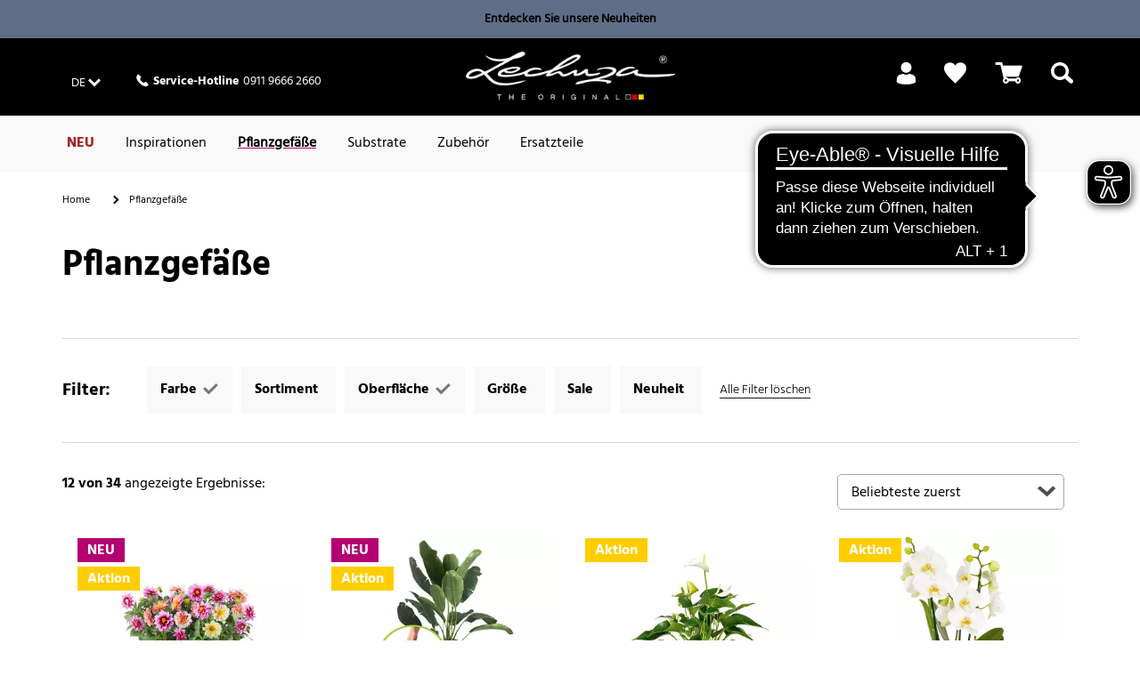

--- FILE ---
content_type: text/html;charset=UTF-8
request_url: https://www.lechuza.de/pflanzgefaesse/?prefn1=SurfaceType&prefv1=lackiert%7Cunlackiert%7Cwebstruktur&prefn2=refinementColor&prefv2=wei%C3%9F%7Cschwarz&currentAttributeId=Sale
body_size: 29796
content:
<!doctype html>
<html lang="de">
<head>













<meta charset=UTF-8>
<script type="application/ld+json" id="schemaOrgHead">
null
</script>









<script>
if (window.location === window.parent.location) {
var dataLayer = [{"page":{"country":"DE","language":"de","category":"PLP","subPageType":"","currency":"EUR"},"visitor":{"loggedIn":"false","id":"","email":""},"visit":{"id":"e4PpDBy34lxzwU-DunZCEQwBnnL13qoDc2Q="}}];
}
</script>

<script>
if (window.location === window.parent.location) {
(function(w,d,s,l,i){w[l]=w[l]||[];w[l].push({'gtm.start':
new Date().getTime(),event:'gtm.js'});var f=d.getElementsByTagName(s)[0],
j=d.createElement(s),dl=l!='dataLayer'?'&l='+l:'';j.defer=true;j.src=
'https://www.googletagmanager.com/gtm.js?id='+i+dl+'';f.parentNode.insertBefore(j,f);
})(window,document,'script','dataLayer', 'GTM-T9LW7VQ');
}
</script>







<script>
  window.initializeJentis = () => {
    ((sCDNProject, sCDNHost, sCDNWorkspace, sCDNScript, sCDNVers) => {
      if (
        window.localStorage !== null &&
        typeof window.localStorage === "object" &&
        typeof window.localStorage.getItem === "function" &&
        window.sessionStorage !== null &&
        typeof window.sessionStorage === "object" &&
        typeof window.sessionStorage.getItem === "function"
      ) {
        sCDNVers =
          window.sessionStorage.getItem("jts_preview_version") ||
          window.localStorage.getItem("jts_preview_version") ||
          sCDNVers;
      }
      window.jentis = window.jentis || {};
      window.jentis.config = window.jentis.config || {};
      window.jentis.config.frontend = window.jentis.config.frontend || {};
      window.jentis.config.frontend.cdnhost =
        sCDNHost + "/get/" + sCDNWorkspace + "/web/" + sCDNVers + "/";
      window.jentis.config.frontend.vers = sCDNVers;
      window.jentis.config.frontend.env = sCDNWorkspace;
      window.jentis.config.frontend.project = sCDNProject;
      window._jts = window._jts || [];
      var f = document.getElementsByTagName("script")[0];
      var j = document.createElement("script");
      j.async = true;
      j.src = window.jentis.config.frontend.cdnhost + sCDNScript;
      f.parentNode.insertBefore(j, f);
    })(
      'lechuza-DE',
      'https://3dtndc.lechuza.de',
      'live',
      '06hduf.js',
      '_',
    );
    window._jts.push({ track: "pageview" });
    window._jts.push({ track: "submit" });
    };
</script>

<meta http-equiv="x-ua-compatible" content="ie=edge">

<meta name="viewport" content="width=device-width, initial-scale=1">

<meta name="referrer" content="same-origin">





<title>Pflanzgefäße mit Bewässerung | LECHUZA</title>



<link rel="apple-touch-icon" sizes="180x180" href="/on/demandware.static/Sites-DE-Site/-/default/dw205a3d0f/images/favicons/apple-touch-icon.png">
<link rel="icon" type="image/png" href="/on/demandware.static/Sites-DE-Site/-/default/dw1dac9b25/images/favicons/favicon-32x32.png" sizes="32x32">
<link rel="icon" type="image/png" href="/on/demandware.static/Sites-DE-Site/-/default/dw35600339/images/favicons/favicon-16x16.png" sizes="16x16">
<link rel="mask-icon" href="/on/demandware.static/Sites-DE-Site/-/default/dw73784537/images/favicons/safari-pinned-tab.svg" color="#5bbad5">

<meta name="description" content="Pflanzgef&auml;&szlig;e f&uuml;r innen &amp; au&szlig;en inkl. Wasserstandsanzeiger, Pflanzeinsatz und Pflanzsubstrat - nur bei LECHUZA"/>




<script type="text/javascript">//<!--
/* <![CDATA[ (head-active_data.js) */
var dw = (window.dw || {});
dw.ac = {
    _analytics: null,
    _events: [],
    _category: "",
    _searchData: "",
    _anact: "",
    _anact_nohit_tag: "",
    _analytics_enabled: "true",
    _timeZone: "Europe/Berlin",
    _capture: function(configs) {
        if (Object.prototype.toString.call(configs) === "[object Array]") {
            configs.forEach(captureObject);
            return;
        }
        dw.ac._events.push(configs);
    },
	capture: function() { 
		dw.ac._capture(arguments);
		// send to CQ as well:
		if (window.CQuotient) {
			window.CQuotient.trackEventsFromAC(arguments);
		}
	},
    EV_PRD_SEARCHHIT: "searchhit",
    EV_PRD_DETAIL: "detail",
    EV_PRD_RECOMMENDATION: "recommendation",
    EV_PRD_SETPRODUCT: "setproduct",
    applyContext: function(context) {
        if (typeof context === "object" && context.hasOwnProperty("category")) {
        	dw.ac._category = context.category;
        }
        if (typeof context === "object" && context.hasOwnProperty("searchData")) {
        	dw.ac._searchData = context.searchData;
        }
    },
    setDWAnalytics: function(analytics) {
        dw.ac._analytics = analytics;
    },
    eventsIsEmpty: function() {
        return 0 == dw.ac._events.length;
    }
};
/* ]]> */
// -->
</script>
<script type="text/javascript">//<!--
/* <![CDATA[ (head-cquotient.js) */
var CQuotient = window.CQuotient = {};
CQuotient.clientId = 'aabs-DE';
CQuotient.realm = 'AABS';
CQuotient.siteId = 'DE';
CQuotient.instanceType = 'prd';
CQuotient.locale = 'de_DE';
CQuotient.fbPixelId = '__UNKNOWN__';
CQuotient.activities = [];
CQuotient.cqcid='';
CQuotient.cquid='';
CQuotient.cqeid='';
CQuotient.cqlid='';
CQuotient.apiHost='api.cquotient.com';
/* Turn this on to test against Staging Einstein */
/* CQuotient.useTest= true; */
CQuotient.useTest = ('true' === 'false');
CQuotient.initFromCookies = function () {
	var ca = document.cookie.split(';');
	for(var i=0;i < ca.length;i++) {
	  var c = ca[i];
	  while (c.charAt(0)==' ') c = c.substring(1,c.length);
	  if (c.indexOf('cqcid=') == 0) {
		CQuotient.cqcid=c.substring('cqcid='.length,c.length);
	  } else if (c.indexOf('cquid=') == 0) {
		  var value = c.substring('cquid='.length,c.length);
		  if (value) {
		  	var split_value = value.split("|", 3);
		  	if (split_value.length > 0) {
			  CQuotient.cquid=split_value[0];
		  	}
		  	if (split_value.length > 1) {
			  CQuotient.cqeid=split_value[1];
		  	}
		  	if (split_value.length > 2) {
			  CQuotient.cqlid=split_value[2];
		  	}
		  }
	  }
	}
}
CQuotient.getCQCookieId = function () {
	if(window.CQuotient.cqcid == '')
		window.CQuotient.initFromCookies();
	return window.CQuotient.cqcid;
};
CQuotient.getCQUserId = function () {
	if(window.CQuotient.cquid == '')
		window.CQuotient.initFromCookies();
	return window.CQuotient.cquid;
};
CQuotient.getCQHashedEmail = function () {
	if(window.CQuotient.cqeid == '')
		window.CQuotient.initFromCookies();
	return window.CQuotient.cqeid;
};
CQuotient.getCQHashedLogin = function () {
	if(window.CQuotient.cqlid == '')
		window.CQuotient.initFromCookies();
	return window.CQuotient.cqlid;
};
CQuotient.trackEventsFromAC = function (/* Object or Array */ events) {
try {
	if (Object.prototype.toString.call(events) === "[object Array]") {
		events.forEach(_trackASingleCQEvent);
	} else {
		CQuotient._trackASingleCQEvent(events);
	}
} catch(err) {}
};
CQuotient._trackASingleCQEvent = function ( /* Object */ event) {
	if (event && event.id) {
		if (event.type === dw.ac.EV_PRD_DETAIL) {
			CQuotient.trackViewProduct( {id:'', alt_id: event.id, type: 'raw_sku'} );
		} // not handling the other dw.ac.* events currently
	}
};
CQuotient.trackViewProduct = function(/* Object */ cqParamData){
	var cq_params = {};
	cq_params.cookieId = CQuotient.getCQCookieId();
	cq_params.userId = CQuotient.getCQUserId();
	cq_params.emailId = CQuotient.getCQHashedEmail();
	cq_params.loginId = CQuotient.getCQHashedLogin();
	cq_params.product = cqParamData.product;
	cq_params.realm = cqParamData.realm;
	cq_params.siteId = cqParamData.siteId;
	cq_params.instanceType = cqParamData.instanceType;
	cq_params.locale = CQuotient.locale;
	
	if(CQuotient.sendActivity) {
		CQuotient.sendActivity(CQuotient.clientId, 'viewProduct', cq_params);
	} else {
		CQuotient.activities.push({activityType: 'viewProduct', parameters: cq_params});
	}
};
/* ]]> */
// -->
</script>

<!-- FONTS -->
<style>
@font-face {
  font-family: 'Shark-in-the-Water';
    src: url('/on/demandware.static/Sites-DE-Site/-/default/dw101df59c/fonts/Shark-in-the-Water.ttf.eot');
    src: url('/on/demandware.static/Sites-DE-Site/-/default/dw47b1567f/fonts/Shark-in-the-Water.ttf.woff') format('woff'),
    	 url('/on/demandware.static/Sites-DE-Site/-/de_DE/v1769075157484/fonts/Shark-in-the-Water.ttf.svg#Shark-in-the-Water') format('svg'),
    	 url('/on/demandware.static/Sites-DE-Site/-/de_DE/v1769075157484/fonts/Shark-in-the-Water.eot?#iefix') format('embedded-opentype');
    font-weight: normal;
    font-style: normal;
}
@font-face {
  font-family: 'lechuza-icofont';
  	src: url('/on/demandware.static/Sites-DE-Site/-/default/dw818b7c61/fonts/lechuza-icofont.eot');
  	src: url('/on/demandware.static/Sites-DE-Site/-/de_DE/v1769075157484/fonts/lechuza-icofont.eot#iefix') format('embedded-opentype'),
    	 url('/on/demandware.static/Sites-DE-Site/-/default/dwa22c307e/fonts/lechuza-icofont.ttf') format('truetype'),
    	 url('/on/demandware.static/Sites-DE-Site/-/default/dwc497e0b9/fonts/lechuza-icofont.woff') format('woff'),
    	 url('/on/demandware.static/Sites-DE-Site/-/de_DE/v1769075157484/fonts/lechuza-icofont.svg#lechuza-icofont') format('svg');
  	font-weight: normal;
  	font-style: normal;
}

@font-face {
	font-family: 'Hind 300';
	src: url('/on/demandware.static/Sites-DE-Site/-/default/dw1490f806/fonts/hind-v16-latin-300.eot');
	src: url('/on/demandware.static/Sites-DE-Site/-/de_DE/v1769075157484/fonts/hind-v16-latin-300.eot?#iefix') format('embedded-opentype'),
		url('/on/demandware.static/Sites-DE-Site/-/default/dw5e20a930/fonts/hind-v16-latin-300.woff2') format('woff2'),
		url('/on/demandware.static/Sites-DE-Site/-/default/dwdc47aa50/fonts/hind-v16-latin-300.woff') format('woff'),
		url('/on/demandware.static/Sites-DE-Site/-/default/dwcd9a5180/fonts/hind-v16-latin-300.ttf') format('truetype'),
		url('/on/demandware.static/Sites-DE-Site/-/de_DE/v1769075157484/fonts/ind-v16-latin-300.svg#ind-v16-latin-300') format('svg');
	font-style: normal;
}

@font-face {
	font-family: 'Hind Default';
	src: url('/on/demandware.static/Sites-DE-Site/-/default/dw249e3675/fonts/hind-v16-latin-regular.eot');
	src: url('/on/demandware.static/Sites-DE-Site/-/de_DE/v1769075157484/fonts/hind-v16-latin-regular.eot?#iefix') format('embedded-opentype'),
		url('/on/demandware.static/Sites-DE-Site/-/default/dwd7bb8c99/fonts/hind-v16-latin-regular.woff2') format('woff2'),
		url('/on/demandware.static/Sites-DE-Site/-/default/dwaf1a7171/fonts/hind-v16-latin-regular.woff') format('woff'),
		url('/on/demandware.static/Sites-DE-Site/-/default/dw0751dd5c/fonts/hind-v16-latin-regular.ttf') format('truetype'),
		url('/on/demandware.static/Sites-DE-Site/-/de_DE/v1769075157484/fonts/hind-v16-latin-regular.svg#hind-v16-latin-regular') format('svg');
	font-style: normal;
}

@font-face {
	font-family: 'Hind 500';
	src: url('/on/demandware.static/Sites-DE-Site/-/default/dwf18174e1/fonts/hind-v16-latin-500.eot');
	src: url('/on/demandware.static/Sites-DE-Site/-/de_DE/v1769075157484/fonts/hind-v16-latin-500.eot?#iefix') format('embedded-opentype'),
		url('/on/demandware.static/Sites-DE-Site/-/default/dwaf668e15/fonts/hind-v16-latin-500.woff2') format('woff2'),
		url('/on/demandware.static/Sites-DE-Site/-/default/dw37a5dc24/fonts/hind-v16-latin-500.woff') format('woff'),
		url('/on/demandware.static/Sites-DE-Site/-/default/dw73d67ace/fonts/hind-v16-latin-500.ttf') format('truetype'),
		url('/on/demandware.static/Sites-DE-Site/-/de_DE/v1769075157484/fonts/hind-v16-latin-500.svg#hind-v16-latin-500') format('svg');
	font-style: normal;
}

@font-face {
	font-family: 'Hind 600';
	src: url('/on/demandware.static/Sites-DE-Site/-/default/dwfda73fa0/fonts/hind-v16-latin-600.eot');
	src: url('/on/demandware.static/Sites-DE-Site/-/de_DE/v1769075157484/fonts/hind-v16-latin-600.eot?#iefix') format('embedded-opentype'),
		url('/on/demandware.static/Sites-DE-Site/-/default/dwae54f927/fonts/hind-v16-latin-600.woff2') format('woff2'),
		url('/on/demandware.static/Sites-DE-Site/-/default/dw24c359d8/fonts/hind-v16-latin-600.woff') format('woff'),
		url('/on/demandware.static/Sites-DE-Site/-/default/dw4f0a403e/fonts/hind-v16-latin-600.ttf') format('truetype'),
		url('/on/demandware.static/Sites-DE-Site/-/de_DE/v1769075157484/fonts/hind-v16-latin-600.svg#hind-v16-latin-600') format('svg');
	font-style: normal;
}

@font-face {
	font-family: 'Hind 700';
	src: url('/on/demandware.static/Sites-DE-Site/-/default/dwa1672fed/fonts/hind-v16-latin-700.eot');
	src: url('/on/demandware.static/Sites-DE-Site/-/de_DE/v1769075157484/fonts/hind-v16-latin-700.eot?#iefix') format('embedded-opentype'),
		url('/on/demandware.static/Sites-DE-Site/-/default/dw38516f9e/fonts/hind-v16-latin-700.woff2') format('woff2'),
		url('/on/demandware.static/Sites-DE-Site/-/default/dwfdbeeba6/fonts/hind-v16-latin-700.woff') format('woff'),
		url('/on/demandware.static/Sites-DE-Site/-/default/dw27bdf3ba/fonts/hind-v16-latin-700.ttf') format('truetype'),
		url('/on/demandware.static/Sites-DE-Site/-/de_DE/v1769075157484/fonts/hind-v16-latin-700.svg#hind-v16-latin-700') format('svg');
	font-style: normal;
}

@font-face {
	font-family: 'Amatic Regular';
	src: url('/on/demandware.static/Sites-DE-Site/-/default/dw538be923/fonts/amatic-sc-v24-latin-regular.woff2') format('woff2'),
		url('/on/demandware.static/Sites-DE-Site/-/default/dwfcf2e919/fonts/amatic-sc-v24-latin-regular.woff') format('woff');
	font-weight: 400;
	font-style: normal;
}

@font-face {
	font-family: 'Amatic 700';
	src: url('/on/demandware.static/Sites-DE-Site/-/default/dwa86d5cb4/fonts/amatic-sc-v24-latin-700.woff2') format('woff2'),
		url('/on/demandware.static/Sites-DE-Site/-/default/dw2558df53/fonts/amatic-sc-v24-latin-700.woff') format('woff');
	font-weight: 700;
	font-style: normal;
}

@font-face {
	font-family: 'Luckiest Guy Regular';
	src: url('/on/demandware.static/Sites-DE-Site/-/default/dwe9e28fa2/fonts/luckiest-guy-v18-latin-regular.eot');
	src: url('/on/demandware.static/Sites-DE-Site/-/de_DE/v1769075157484/fonts/luckiest-guy-v18-latin-regular.eot?#iefix') format('embedded-opentype'),
		url('/on/demandware.static/Sites-DE-Site/-/default/dwfc12b59b/fonts/luckiest-guy-v18-latin-regular.woff2') format('woff2'),
		url('/on/demandware.static/Sites-DE-Site/-/default/dw932bca9b/fonts/luckiest-guy-v18-latin-regular.woff') format('woff'),
		url('/on/demandware.static/Sites-DE-Site/-/default/dwd3accad4/fonts/luckiest-guy-v18-latin-regular.ttf') format('truetype'),
		url('/on/demandware.static/Sites-DE-Site/-/de_DE/v1769075157484/fonts/luckiest-guy-v18-latin-regular.svg#luckiest-guy-v18-latin-regular') format('svg');
	font-weight: 400;
	font-style: normal;
}
</style>

<!-- UI -->
<link rel="stylesheet" type="text/css" href="/on/demandware.static/Sites-DE-Site/-/de_DE/v1769075157484/css/style.min.css"/>







<script type="text/javascript">
	window.emos3 = {
    	stored : [],
    	send : function(p){this.stored.push(p);
    }};
</script>

<script src="/on/demandware.static/Sites-DE-Site/-/de_DE/v1769075157484/js/emoshelper.js" type="text/javascript"></script>
<script type="text/javascript"><!-- 
	econda.cKey("00001ae2-7c35e90f-d563-418d-a5ee-f8c22c1c320e"); 
//--></script>

<script src="/on/demandware.static/Sites-DE-Site/-/de_DE/v1769075157484/js/emos3.js" type="text/javascript"></script>
<script type="text/javascript"><!--
	econda.debug("0.0"); 
	econda.siteId("lechuza");
	econda.langId("de_DE");
	econda.countryId("DE");
//--></script>



<script async="async" src="https://cdn.eye-able.com/configs/www.lechuza.de.js"></script>
<script async="async" src="https://cdn.eye-able.com/public/js/eyeAble.js"></script>

    <script async="async" src="https://access.eye-able.com/configs/www.lechuza.de.js"></script>





<link rel="canonical" href="/pflanzgefaesse/" />

















<link rel="alternate" hreflang="de-DE" href="https://www.lechuza.de/pflanzgefaesse/"/>










<link rel="alternate" hreflang="fr-FR" href="https://www.lechuza.fr/pots-a-plantes/"/>






<link rel="alternate" hreflang="el-GR" href="https://www.lechuza.gr/glastres/"/>










<link rel="alternate" hreflang="en-CA" href="https://www.lechuza.ca/en/planters/"/>




<link rel="alternate" hreflang="fr-CA" href="https://www.lechuza.ca/fr/pots/"/>






<link rel="alternate" hreflang="ru-KZ" href="https://www.lechuza-kz.com/napolnye-kashpo/"/>






















<link rel="alternate" hreflang="de-AT" href="https://www.lechuza.at/pflanzgefaesse/"/>






























<link rel="alternate" hreflang="x-default" href="https://www.lechuza.world/planters/"/>




</head>
<body>

<a class="visually-hidden" href="#main">Skip to Main Content</a>








<noscript>
<iframe src="https://www.googletagmanager.com/ns.html?id=GTM-T9LW7VQ"
height="0" width="0" style="display:none;visibility:hidden">
</iframe>
</noscript>











<script>
	var dataLayer = dataLayer || [];
	dataLayer.push({
		'siteId' : 'PLP',
		'countryId' : 'DE',
		'locale' : 'de_DE',
		'customerId' : '',
		'sessionId' : 'e4PpDBy34lxzwU-DunZCEQwBnnL13qoDc2Q='
	});

														

		dataLayer.push({
			'categoryId' : 'Pflanzgefaesse',
			'seachPhrase' : ''
		});

	
</script>

<div id="wrapper" class="pt_product-search-result">
















	
		<div id="enableEnhancedTracking" class="hidden"><!-- Trigger for Enhanced Tracking for Sites without ConsentLayer --></div>
	



<div id="headerslot">

	 


	


<div class="html-slot-container">


<div class="col-s-12 no-gutter full-height">
<a
href="https://www.lechuza.de/neu/"
style="text-decoration: none; width: 100%"
class="no-decoration"
>
<div style="background-color: #5f6e87; text-align: center">
<div style="padding: 10px 20px; font-size: 14px; color: #000">
<p style="margin: 0">
<b>Entdecken Sie unsere Neuheiten</b>
</p>
</div>
</div>
</a>
</div>



</div> 
	
</div>
<div class="header-wrapper top">

<div class="top-banner" role="banner">
<div class="content-inner no-spacing-right-s">

<button class="menu-toggle overlay-close-btn hide-m hide-l hide-xl col-xs-3">
<span class="hamburger-ctr">
<span class="hamburger-line">
<span style="display: none;">Mobile Menu</span>

</span>
</span>
</button>

<div class="col-m-4 full-height hide-xs hide-s">
<div class="header-left-top">




<a href="#" class="country-selector-link country-DE smaller overlay-btn font-white" data-overlay-id="country-selector-22" title="Land &auml;ndern">
<span class="country-value country-value-short">
DE
</span>
</a>


<div class="country-selector overlay" id="country-selector-22">

<div class="country-selector-content">

<div class="country-selector-group country-selector-group-EU">

<div class="country-selector-group-name">
Europa
</div>

<div class="country-selector-group-content">





<div class="country">
<a href="http://www.lechuza.plantclick.nl/nl">
Belgien (NL)
</a>
</div>





<div class="country">
<a href="https://www.lechuza.world">
D&auml;nemark (EN)
</a>
</div>





<div class="country">
<a href="https://www.lechuza.de/on/demandware.store/Sites-DE-Site/default/CountryGateway-ApplyCountry?language=de">
Deutschland (DE)
</a>
</div>





<div class="country">
<a href="https://www.lechuza.world">
Finnland (EN)
</a>
</div>





<div class="country">
<a href="https://www.lechuza.fr/on/demandware.store/Sites-FR-Site/default/CountryGateway-ApplyCountry?language=fr">
Frankreich (FR)
</a>
</div>





<div class="country">
<a href="https://www.lechuza.gr/on/demandware.store/Sites-GR-Site/default/CountryGateway-ApplyCountry?language=el">
Griechenland (EL)
</a>
</div>





<div class="country">
<a href="https://lechuzaitalia.com">
Italien (IT)
</a>
</div>





<div class="country">
<a href="https://www.lechuza-kz.com/on/demandware.store/Sites-KZ-Site/default/CountryGateway-ApplyCountry?language=ru">
Kasachstan (RU)
</a>
</div>





<div class="country">
<a href="http://www.lechuza.plantclick.nl/de">
Luxemburg (EN)
</a>
</div>





<div class="country">
<a href="http://www.lechuza.plantclick.nl/nl">
Niederlande (NL)
</a>
</div>





<div class="country">
<a href="https://www.lechuza.world">
Norwegen (EN)
</a>
</div>





<div class="country">
<a href="https://www.lechuza.at/on/demandware.store/Sites-AT-Site/default/CountryGateway-ApplyCountry?language=de">
&Ouml;sterreich (DE)
</a>
</div>





<div class="country">
<a href="https://www.lechuza.world">
Schweden (EN)
</a>
</div>





<div class="country">
<a href="https://lechuza.dynco.ch">
Schweiz (DE)
</a>
</div>





<div class="country">
<a href="https://www.macetaslechuza.es">
Spanien (ES)
</a>
</div>





<div class="country">
<a href="https://lechuza-ukraine.com">
Ukraine (UK)
</a>
</div>





<div class="country">
<a href="https://www.thelechuza.co.uk">
Vereinigtes K&ouml;nigreich (EN)
</a>
</div>


</div>
</div>

<div class="country-selector-group country-selector-group-NA">

<div class="country-selector-group-name">
Nord-, Mittel- und S&uuml;damerika
</div>

<div class="country-selector-group-content">





<div class="country">
<a href="https://www.lechuza.ca/on/demandware.store/Sites-CA-Site/default/CountryGateway-ApplyCountry?language=en">
Kanada (EN)
</a>
</div>

<div class="country">
<a href="https://www.lechuza.ca/on/demandware.store/Sites-CA-Site/default/CountryGateway-ApplyCountry?language=fr">
Kanada (FR)
</a>
</div>





<div class="country">
<a href="https://macetasemobili.com">
Mexiko (ES)
</a>
</div>





<div class="country">
<a href="https://lechuzaus.com">
USA (EN)
</a>
</div>


</div>
</div>

<div class="country-selector-group country-selector-group-INT">

<div class="country-selector-group-name">
International
</div>

<div class="country-selector-group-content">





<div class="country">
<a href="https://www.lechuza.world/on/demandware.store/Sites-INT-Site/default/CountryGateway-ApplyCountry?language=en">
www.lechuza.world (EN)
</a>
</div>


</div>
</div>

</div>
<div class="mobile-phone-asset hide-m hide-l hide-xl">












<div class="content-asset"><!-- dwMarker="content" dwContentID="d4cc21244d6afe541ea80fc434" -->
<div class="phone">
<div>
<i class="ci ci-phone"><!-- icon --></i>
</div>
<div class="hotline">
<div class="hotline-text"><strong>Service-Hotline</strong></div>
<div class="hotline-number"> 0911 9666 2660</div>
</div>
</div>

</div> <!-- End content-asset -->





</div>
</div>















<div class="content-asset"><!-- dwMarker="content" dwContentID="d4cc21244d6afe541ea80fc434" -->
<div class="phone">
<div>
<i class="ci ci-phone"><!-- icon --></i>
</div>
<div class="hotline">
<div class="hotline-text"><strong>Service-Hotline</strong></div>
<div class="hotline-number"> 0911 9666 2660</div>
</div>
</div>

</div> <!-- End content-asset -->







</div>
</div>

<div class="col-m-4 col-xs-6 no-spacing-bottom">











<div class="primary-logo">
    <a href="https://www.lechuza.de/startseite/" title="LECHUZA - Made in Germany - Home">
        




	





    <div class="amp amp-image">
        <picture
            
            
        >
            
                
                    <source srcset="https://media.playmobil.com/i/lechuza/le_logo_white?locale=de-DE,de,*&amp;$le_logo_xl$&amp;fmt=auto&amp;strip=true&amp;fmt.jpeg.interlaced=true , https://media.playmobil.com/i/lechuza/le_logo_white?locale=de-DE,de,*&amp;$le_logo_xl_hd$&amp;fmt=auto&amp;strip=true&amp;fmt.jpeg.interlaced=true 2x" media="(min-width: 790px)">
                
            
                
                    <source srcset="https://media.playmobil.com/i/lechuza/le_logo_white?locale=de-DE,de,*&amp;$le_logo_l$&amp;fmt=auto&amp;strip=true&amp;fmt.jpeg.interlaced=true , https://media.playmobil.com/i/lechuza/le_logo_white?locale=de-DE,de,*&amp;$le_logo_l_hd$&amp;fmt=auto&amp;strip=true&amp;fmt.jpeg.interlaced=true 2x" media="(min-width: 790px)">
                
            
                
                    <source srcset="https://media.playmobil.com/i/lechuza/le_logo_white?locale=de-DE,de,*&amp;$le_logo_m$&amp;fmt=auto&amp;strip=true&amp;fmt.jpeg.interlaced=true , https://media.playmobil.com/i/lechuza/le_logo_white?locale=de-DE,de,*&amp;$le_logo_m_hd$&amp;fmt=auto&amp;strip=true&amp;fmt.jpeg.interlaced=true 2x" media="(min-width: 500px)">
                
            
                
                    <source srcset="https://media.playmobil.com/i/lechuza/le_logo_white?locale=de-DE,de,*&amp;$le_logo_s$&amp;fmt=auto&amp;strip=true&amp;fmt.jpeg.interlaced=true , https://media.playmobil.com/i/lechuza/le_logo_white?locale=de-DE,de,*&amp;$le_logo_s_hd$&amp;fmt=auto&amp;strip=true&amp;fmt.jpeg.interlaced=true 2x" media="(min-width: 400px)">
                
            
                
                    <source srcset="https://media.playmobil.com/i/lechuza/le_logo_white?locale=de-DE,de,*&amp;$le_logo_xs$&amp;fmt=auto&amp;strip=true&amp;fmt.jpeg.interlaced=true , https://media.playmobil.com/i/lechuza/le_logo_white?locale=de-DE,de,*&amp;$le_logo_xs_hd$&amp;fmt=auto&amp;strip=true&amp;fmt.jpeg.interlaced=true 2x" media="(min-width: 1px)">
                
            
            <img
                
                    
                        src="https://media.playmobil.com/i/lechuza/le_logo_white?locale=de-DE,de,*&amp;$le_logo$&amp;fmt=auto&amp;strip=true&amp;fmt.jpeg.interlaced=true"
                    
                 
                class="lazy"
                alt="logo_white"
            >
        </picture>
    </div>






    </a>
</div>

</div>

<div
class="col-xs-3 no-spacing-right hide-m hide-l hide-xl xs-cart grid-row no-exdent full-height align-right">


<div class="mini-cart col-xs-6 col-s-4 col-m-6 full-height no-spacing-left">


















<!-- Report any requested source code -->

<!-- Report the active source code -->






<div class="mini-cart-total grid-row centered">

<a class="mini-cart-link mini-cart-empty" href="https://www.lechuza.de/warenkorb/" title="Warenkorb">
<i class="ci ci-basket"></i>
<span class="icon-text hide-xs hide-s">&nbsp;</span>
</a>

</div>
</div>


<div class="col-xs-6 col-s-4 col-m-6 no-gutter full-height mobile-search-link">
<div class="search-link">
<a href="#">
<i class="ci ci-search">
<!-- search icon -->
<span style="display: none;">Search</span>
</i>
</a>
</div>
</div>
</div>
<div class="hide-s hide-xs col-m-4 full-height">

<div class="header-right-top">






<div class="profile">
    <ul class="profile-list menu-utility-user loggedOut">

        
        
            <li class="register last">
                <a class="profile-list-link register-link user-register font-white" title="Anmelden" href="https://www.lechuza.de/mein-konto/">
                    <span class="ci ci-profil hide-xs hide-s"><!-- icon --></span>
                    <span class="hide-m hide-l hide-xl icon-text">Login</span>
                    <span class="hide-xs hide-s icon-text">&nbsp;</span>
                </a>
            </li>
        

    </ul>
</div>




<div class="wishlist">
<a title="Wunschliste" href="https://www.lechuza.de/mein-wunschzettel/">
    
    <span class="ci ci-bookmark"><!--Icon--></span>
    
</a>
</div>


<div class="mini-cart">


















<!-- Report any requested source code -->

<!-- Report the active source code -->






<div class="mini-cart-total grid-row centered">

<a class="mini-cart-link mini-cart-empty" href="https://www.lechuza.de/warenkorb/" title="Warenkorb">
<i class="ci ci-basket"></i>
<span class="icon-text hide-xs hide-s">&nbsp;</span>
</a>

</div>
</div>


<div class="search-link">
<a href="#" title="Suchen">
<i class="ci ci-search">
<span style="display: none;">Search</span>
<!-- icon -->
</i>
<span class="icon-text hide-s hide-xs">
&nbsp;
</span>
</a>
</div>
</div>
</div>
</div>
</div>

<div id="mini-cart-content-container" class="mini-cart-content-container" data-url="/on/demandware.store/Sites-DE-Site/de_DE/Cart-MiniCartContent">



















<!-- Report any requested source code -->

<!-- Report the active source code -->










</div>


<div class="navigation hide-xs hide-s">
<div class="content-inner">
<div class="grid-row no-exdent col-xs-12 no-gutter full-height">
<nav id="navigation" class="col-xs-11 full-height no-spacing-left">
















<ul class="menu-category level-1">


<li>








<a
class="js-NEU text-bold"
href="https://www.lechuza.de/neu/"

style="color:#A32221;"
>
NEU
</a>








</li>

<li>






<a
class="js-Themenwelten"
href="https://www.lechuza.de/inspirationen/topics.html"
>
Inspirationen
</a>




<div class="level-2 grid-row alternative">
  <div id="Themenwelten-carousel" class="carousel-container carousel-m-3 carousel-l-3 carousel-xl-3 hide-xs hide-s">
    <div class="carousel-container-inner">
      <a href="#" class="nav-prev">
        <i class="ci ci-arrow-left"></i>
      </a>
      <a href="#" class="nav-next">
        <i class="ci ci-arrow-right"></i>
      </a>
      <ul class="carousel">
        
      </ul>
    </div>
  </div>
  <div class="col-m-12">
    <ul>
      <li>
        <a href="https://www.lechuza.de/inspirationen/topics.html" class="see-all">Zeige alle Inspirationen</a>
      </li>
    </ul>
  </div>
</div>








</li>

<li>








<a
class="js-Pflanzgefaesse has-sub-menu menu-item-toggle"
href="https://www.lechuza.de/pflanzgefaesse/"
>
Pflanzgef&auml;&szlig;e
</a>

<div class="icon-container">
<i class="expand-icon"></i>
</div>







<div class="level-2 grid-row standard null">
<ul class="col-m-12 col-l-8 grid-row menu-vertical">


<li class="col-m-6">

<a class="has-sub-menu menu-item-toggle" href="https://www.lechuza.de/pflanzgefaesse/pflanzgefaesse-aussen/">
Pflanzgef&auml;&szlig;e Au&szlig;en
</a>

<div class="icon-container">
<i class="expand-icon"></i>
</div>


<div class="level-3">
<ul>


<li>
<a href="https://www.lechuza.de/pflanzgefaesse-aussen/blumenampel/" >
Blumenampeln
</a>
</li>



<li>
<a href="https://www.lechuza.de/pflanzgefaesse-aussen/balkonkaesten/" >
Balkonk&auml;sten
</a>
</li>



<li>
<a href="https://www.lechuza.de/pflanzgefaesse-aussen/pflanzkuebel/" >
Pflanzk&uuml;bel
</a>
</li>



<li>
<a href="https://www.lechuza.de/pflanzgefaesse-aussen/blumenkaesten/" >
Pflanzs&auml;ulen
</a>
</li>


</ul>
</div>

</li>



<li class="col-m-6">

<a class="has-sub-menu menu-item-toggle" href="https://www.lechuza.de/pflanzgefaesse/pflanzgefaesse-innen/">
Pflanzgef&auml;&szlig;e Innen
</a>

<div class="icon-container">
<i class="expand-icon"></i>
</div>


<div class="level-3">
<ul>


<li>
<a href="https://www.lechuza.de/pflanzgefaesse-innen/blumentoepfe/" >
Blument&ouml;pfe
</a>
</li>



<li>
<a href="https://www.lechuza.de/pflanzgefaesse-innen/vase/" >
Tischgef&auml;&szlig;e
</a>
</li>



<li>
<a href="https://www.lechuza.de/pflanzgefaesse-innen/pflanzsaeulen/" >
Pflanzs&auml;ulen
</a>
</li>



<li>
<a href="https://www.lechuza.de/pflanzgefaesse-innen/orchideentopf/" >
Orchideent&ouml;pfe
</a>
</li>


</ul>
</div>

</li>


<li class="col-m-12 hide-xs hide-s">
<a href="https://www.lechuza.de/pflanzgefaesse/" class="see-all">Zeige alle Pflanzgef&auml;&szlig;e</a>
</li>
</ul>

<div class="col-m-4 banner">





	





    <div class="amp amp-image">
        <picture
            
            
                alt='LECHUZA - intelligent system'
            
        >
            
                
                    <source srcset="https://media.playmobil.com/i/lechuza/le_pflanzgefaesse_navimage_de?locale=de-DE,de,*&amp;$le_default_xl$&amp;fmt=auto&amp;w=800&amp;strip=true&amp;fmt.jpeg.interlaced=true , https://media.playmobil.com/i/lechuza/le_pflanzgefaesse_navimage_de?locale=de-DE,de,*&amp;$le_default_xl_hd$&amp;fmt=auto&amp;w=800&amp;strip=true&amp;fmt.jpeg.interlaced=true 2x" media="(min-width: 790px)">
                
            
                
                    <source srcset="https://media.playmobil.com/i/lechuza/le_pflanzgefaesse_navimage_de?locale=de-DE,de,*&amp;$le_default_l$&amp;fmt=auto&amp;w=800&amp;strip=true&amp;fmt.jpeg.interlaced=true , https://media.playmobil.com/i/lechuza/le_pflanzgefaesse_navimage_de?locale=de-DE,de,*&amp;$le_default_l_hd$&amp;fmt=auto&amp;w=800&amp;strip=true&amp;fmt.jpeg.interlaced=true 2x" media="(min-width: 790px)">
                
            
                
                    <source srcset="https://media.playmobil.com/i/lechuza/le_pflanzgefaesse_navimage_de?locale=de-DE,de,*&amp;$le_default_m$&amp;fmt=auto&amp;w=800&amp;strip=true&amp;fmt.jpeg.interlaced=true , https://media.playmobil.com/i/lechuza/le_pflanzgefaesse_navimage_de?locale=de-DE,de,*&amp;$le_default_m_hd$&amp;fmt=auto&amp;w=800&amp;strip=true&amp;fmt.jpeg.interlaced=true 2x" media="(min-width: 500px)">
                
            
                
                    <source srcset="https://media.playmobil.com/i/lechuza/le_pflanzgefaesse_navimage_de?locale=de-DE,de,*&amp;$le_default_s$&amp;fmt=auto&amp;w=800&amp;strip=true&amp;fmt.jpeg.interlaced=true , https://media.playmobil.com/i/lechuza/le_pflanzgefaesse_navimage_de?locale=de-DE,de,*&amp;$le_default_s_hd$&amp;fmt=auto&amp;w=800&amp;strip=true&amp;fmt.jpeg.interlaced=true 2x" media="(min-width: 400px)">
                
            
                
                    <source srcset="https://media.playmobil.com/i/lechuza/le_pflanzgefaesse_navimage_de?locale=de-DE,de,*&amp;$le_default_xs$&amp;fmt=auto&amp;w=800&amp;strip=true&amp;fmt.jpeg.interlaced=true , https://media.playmobil.com/i/lechuza/le_pflanzgefaesse_navimage_de?locale=de-DE,de,*&amp;$le_default_xs_hd$&amp;fmt=auto&amp;w=800&amp;strip=true&amp;fmt.jpeg.interlaced=true 2x" media="(min-width: 1px)">
                
            
            <img
                
                    
                        src="https://media.playmobil.com/i/lechuza/le_pflanzgefaesse_navimage_de?locale=de-DE,de,*&amp;$le_default$&amp;fmt=auto&amp;w=800&amp;strip=true&amp;fmt.jpeg.interlaced=true"
                    
                 
                class="lazy"
                alt="pflanzgefaesse_navimage_de"
            >
        </picture>
    </div>






</div>

</div>


</li>

<li>








<a
class="js-Substrate has-sub-menu menu-item-toggle"
href="https://www.lechuza.de/substrate-2/"
>
Substrate
</a>

<div class="icon-container">
<i class="expand-icon"></i>
</div>







<div class="level-2 grid-row standard null">
<ul class="col-m-12 col-l-8 grid-row menu-vertical">


<li class="col-m-6">

<a class="" href="https://www.lechuza.de/substrate-1/">
Au&szlig;enpflanzen
</a>


</li>



<li class="col-m-6">

<a class="" href="https://www.lechuza.de/substrate/zimmerpflanzen/">
Zimmerpflanzen
</a>


</li>


<li class="col-m-12 hide-xs hide-s">
<a href="https://www.lechuza.de/substrate-2/" class="see-all">Zeige alle Substrate</a>
</li>
</ul>

<div class="col-m-4 banner">





	





    <div class="amp amp-image">
        <picture
            
            
                alt='LECHUZA - intelligent system'
            
        >
            
                
                    <source srcset="https://media.playmobil.com/i/lechuza/le_substrate_navimage_de?locale=de-DE,de,*&amp;$le_default_xl$&amp;fmt=auto&amp;w=800&amp;strip=true&amp;fmt.jpeg.interlaced=true , https://media.playmobil.com/i/lechuza/le_substrate_navimage_de?locale=de-DE,de,*&amp;$le_default_xl_hd$&amp;fmt=auto&amp;w=800&amp;strip=true&amp;fmt.jpeg.interlaced=true 2x" media="(min-width: 790px)">
                
            
                
                    <source srcset="https://media.playmobil.com/i/lechuza/le_substrate_navimage_de?locale=de-DE,de,*&amp;$le_default_l$&amp;fmt=auto&amp;w=800&amp;strip=true&amp;fmt.jpeg.interlaced=true , https://media.playmobil.com/i/lechuza/le_substrate_navimage_de?locale=de-DE,de,*&amp;$le_default_l_hd$&amp;fmt=auto&amp;w=800&amp;strip=true&amp;fmt.jpeg.interlaced=true 2x" media="(min-width: 790px)">
                
            
                
                    <source srcset="https://media.playmobil.com/i/lechuza/le_substrate_navimage_de?locale=de-DE,de,*&amp;$le_default_m$&amp;fmt=auto&amp;w=800&amp;strip=true&amp;fmt.jpeg.interlaced=true , https://media.playmobil.com/i/lechuza/le_substrate_navimage_de?locale=de-DE,de,*&amp;$le_default_m_hd$&amp;fmt=auto&amp;w=800&amp;strip=true&amp;fmt.jpeg.interlaced=true 2x" media="(min-width: 500px)">
                
            
                
                    <source srcset="https://media.playmobil.com/i/lechuza/le_substrate_navimage_de?locale=de-DE,de,*&amp;$le_default_s$&amp;fmt=auto&amp;w=800&amp;strip=true&amp;fmt.jpeg.interlaced=true , https://media.playmobil.com/i/lechuza/le_substrate_navimage_de?locale=de-DE,de,*&amp;$le_default_s_hd$&amp;fmt=auto&amp;w=800&amp;strip=true&amp;fmt.jpeg.interlaced=true 2x" media="(min-width: 400px)">
                
            
                
                    <source srcset="https://media.playmobil.com/i/lechuza/le_substrate_navimage_de?locale=de-DE,de,*&amp;$le_default_xs$&amp;fmt=auto&amp;w=800&amp;strip=true&amp;fmt.jpeg.interlaced=true , https://media.playmobil.com/i/lechuza/le_substrate_navimage_de?locale=de-DE,de,*&amp;$le_default_xs_hd$&amp;fmt=auto&amp;w=800&amp;strip=true&amp;fmt.jpeg.interlaced=true 2x" media="(min-width: 1px)">
                
            
            <img
                
                    
                        src="https://media.playmobil.com/i/lechuza/le_substrate_navimage_de?locale=de-DE,de,*&amp;$le_default$&amp;fmt=auto&amp;w=800&amp;strip=true&amp;fmt.jpeg.interlaced=true"
                    
                 
                class="lazy"
                alt="substrate_navimage_de"
            >
        </picture>
    </div>






</div>

</div>


</li>

<li>








<a
class="js-Zubehoer has-sub-menu menu-item-toggle"
href="https://www.lechuza.de/original-lechuza-pflanzgefaesse-zubehoer/"
>
Zubeh&ouml;r
</a>

<div class="icon-container">
<i class="expand-icon"></i>
</div>







<div class="level-2 grid-row standard ">
<ul class="col-m-12 col-l-8 grid-row menu-vertical">


<li class="col-m-6">

<a class="" href="https://www.lechuza.de/original-lechuza-pflanzgefaesse-zubehoer/duenger/">
D&uuml;nger
</a>


</li>



<li class="col-m-6">

<a class="" href="https://www.lechuza.de/original-lechuza-pflanzgefaesse-zubehoer/mega-figures/">
Mega Figures
</a>


</li>



<li class="col-m-6">

<a class="" href="https://www.lechuza.de/original-lechuza-pflanzgefaesse-zubehoer/rolluntersetzer/">
Rolluntersetzer
</a>


</li>



<li class="col-m-6">

<a class="" href="https://www.lechuza.de/original-lechuza-pflanzgefaesse-zubehoer/zubehoer-pflanzgefaesse/">
Zubeh&ouml;r Pflanzgef&auml;&szlig;e
</a>


</li>


<li class="col-m-12 hide-xs hide-s">
<a href="https://www.lechuza.de/original-lechuza-pflanzgefaesse-zubehoer/" class="see-all">Zeige alle Zubeh&ouml;r</a>
</li>
</ul>

</div>


</li>

<li>






<a
class="js-Ersatzteile"
href="https://www.lechuza.de/ersatzteile/"
>
Ersatzteile
</a>








</li>



</ul>


</nav>
</div>
</div>
</div>
<div class="header-search-container">
<div class="header-search">
<div class="content-inner">
<div class="search-content">

<form role="search" action="/suchergebnis/" method="get" name="simpleSearch">
<fieldset>
<legend class="visually-hidden">Search Form</legend>
<label class="visually-hidden" for="q">Katalog durchsuchen</label>
<input type="text" class="input-text" id="q" name="q" value="" placeholder="Wonach suchen Sie?" />
<input type="hidden" name="lang" value="de_DE"/>
<button type="submit" class="button button-cta">Suchen</button>
<i class="ci ci-close clear-form"><span style="display: none;">Close</span><!-- clear form --></i>
</fieldset>
</form>

<a href="#" class="close-header-search hide-xs"><i class="ci ci-close">
<span style="display: none;">Close</span>
<!-- close -->
</i>
</a>
</div>
</div>
</div>
</div>

<div class="mobile-navigation hide-m hide-l hide-xl">












<div class="mobile-navigation-inner">
<div class="customer-info">






<div class="profile">
    <ul class="profile-list menu-utility-user loggedOut">

        
        
            <li class="register last">
                <a class="profile-list-link register-link user-register font-white" title="Anmelden" href="https://www.lechuza.de/mein-konto/">
                    <span class="ci ci-profil hide-xs hide-s"><!-- icon --></span>
                    <span class="hide-m hide-l hide-xl icon-text">Login</span>
                    <span class="hide-xs hide-s icon-text">&nbsp;</span>
                </a>
            </li>
        

    </ul>
</div>

</div>

<div class="wishlist hide-xs hide-s">
<a title="Wunschliste" href="https://www.lechuza.de/mein-wunschzettel/">
    
    <span class="ci ci-bookmark"><!--Icon--></span>
    
</a>
</div>
















<ul class="menu-category level-1">


<li>








<a
class="js-NEU text-bold"
href="https://www.lechuza.de/neu/"

style="color:#A32221;"
>
NEU
</a>








</li>

<li>






<a
class="js-Themenwelten"
href="https://www.lechuza.de/inspirationen/topics.html"
>
Inspirationen
</a>




<div class="level-2 grid-row alternative">
  <div id="Themenwelten-carousel" class="carousel-container carousel-m-3 carousel-l-3 carousel-xl-3 hide-xs hide-s">
    <div class="carousel-container-inner">
      <a href="#" class="nav-prev">
        <i class="ci ci-arrow-left"></i>
      </a>
      <a href="#" class="nav-next">
        <i class="ci ci-arrow-right"></i>
      </a>
      <ul class="carousel">
        
      </ul>
    </div>
  </div>
  <div class="col-m-12">
    <ul>
      <li>
        <a href="https://www.lechuza.de/inspirationen/topics.html" class="see-all">Zeige alle Inspirationen</a>
      </li>
    </ul>
  </div>
</div>








</li>

<li>








<a
class="js-Pflanzgefaesse has-sub-menu menu-item-toggle"
href="https://www.lechuza.de/pflanzgefaesse/"
>
Pflanzgef&auml;&szlig;e
</a>

<div class="icon-container">
<i class="expand-icon"></i>
</div>







<div class="level-2 grid-row standard null">
<ul class="col-m-12 col-l-8 grid-row menu-vertical">


<li class="col-m-6">

<a class="has-sub-menu menu-item-toggle" href="https://www.lechuza.de/pflanzgefaesse/pflanzgefaesse-aussen/">
Pflanzgef&auml;&szlig;e Au&szlig;en
</a>

<div class="icon-container">
<i class="expand-icon"></i>
</div>


<div class="level-3">
<ul>


<li>
<a href="https://www.lechuza.de/pflanzgefaesse-aussen/blumenampel/" >
Blumenampeln
</a>
</li>



<li>
<a href="https://www.lechuza.de/pflanzgefaesse-aussen/balkonkaesten/" >
Balkonk&auml;sten
</a>
</li>



<li>
<a href="https://www.lechuza.de/pflanzgefaesse-aussen/pflanzkuebel/" >
Pflanzk&uuml;bel
</a>
</li>



<li>
<a href="https://www.lechuza.de/pflanzgefaesse-aussen/blumenkaesten/" >
Pflanzs&auml;ulen
</a>
</li>


</ul>
</div>

</li>



<li class="col-m-6">

<a class="has-sub-menu menu-item-toggle" href="https://www.lechuza.de/pflanzgefaesse/pflanzgefaesse-innen/">
Pflanzgef&auml;&szlig;e Innen
</a>

<div class="icon-container">
<i class="expand-icon"></i>
</div>


<div class="level-3">
<ul>


<li>
<a href="https://www.lechuza.de/pflanzgefaesse-innen/blumentoepfe/" >
Blument&ouml;pfe
</a>
</li>



<li>
<a href="https://www.lechuza.de/pflanzgefaesse-innen/vase/" >
Tischgef&auml;&szlig;e
</a>
</li>



<li>
<a href="https://www.lechuza.de/pflanzgefaesse-innen/pflanzsaeulen/" >
Pflanzs&auml;ulen
</a>
</li>



<li>
<a href="https://www.lechuza.de/pflanzgefaesse-innen/orchideentopf/" >
Orchideent&ouml;pfe
</a>
</li>


</ul>
</div>

</li>


<li class="col-m-12 hide-xs hide-s">
<a href="https://www.lechuza.de/pflanzgefaesse/" class="see-all">Zeige alle Pflanzgef&auml;&szlig;e</a>
</li>
</ul>

<div class="col-m-4 banner">





	





    <div class="amp amp-image">
        <picture
            
            
                alt='LECHUZA - intelligent system'
            
        >
            
                
                    <source srcset="https://media.playmobil.com/i/lechuza/le_pflanzgefaesse_navimage_de?locale=de-DE,de,*&amp;$le_default_xl$&amp;fmt=auto&amp;w=800&amp;strip=true&amp;fmt.jpeg.interlaced=true , https://media.playmobil.com/i/lechuza/le_pflanzgefaesse_navimage_de?locale=de-DE,de,*&amp;$le_default_xl_hd$&amp;fmt=auto&amp;w=800&amp;strip=true&amp;fmt.jpeg.interlaced=true 2x" media="(min-width: 790px)">
                
            
                
                    <source srcset="https://media.playmobil.com/i/lechuza/le_pflanzgefaesse_navimage_de?locale=de-DE,de,*&amp;$le_default_l$&amp;fmt=auto&amp;w=800&amp;strip=true&amp;fmt.jpeg.interlaced=true , https://media.playmobil.com/i/lechuza/le_pflanzgefaesse_navimage_de?locale=de-DE,de,*&amp;$le_default_l_hd$&amp;fmt=auto&amp;w=800&amp;strip=true&amp;fmt.jpeg.interlaced=true 2x" media="(min-width: 790px)">
                
            
                
                    <source srcset="https://media.playmobil.com/i/lechuza/le_pflanzgefaesse_navimage_de?locale=de-DE,de,*&amp;$le_default_m$&amp;fmt=auto&amp;w=800&amp;strip=true&amp;fmt.jpeg.interlaced=true , https://media.playmobil.com/i/lechuza/le_pflanzgefaesse_navimage_de?locale=de-DE,de,*&amp;$le_default_m_hd$&amp;fmt=auto&amp;w=800&amp;strip=true&amp;fmt.jpeg.interlaced=true 2x" media="(min-width: 500px)">
                
            
                
                    <source srcset="https://media.playmobil.com/i/lechuza/le_pflanzgefaesse_navimage_de?locale=de-DE,de,*&amp;$le_default_s$&amp;fmt=auto&amp;w=800&amp;strip=true&amp;fmt.jpeg.interlaced=true , https://media.playmobil.com/i/lechuza/le_pflanzgefaesse_navimage_de?locale=de-DE,de,*&amp;$le_default_s_hd$&amp;fmt=auto&amp;w=800&amp;strip=true&amp;fmt.jpeg.interlaced=true 2x" media="(min-width: 400px)">
                
            
                
                    <source srcset="https://media.playmobil.com/i/lechuza/le_pflanzgefaesse_navimage_de?locale=de-DE,de,*&amp;$le_default_xs$&amp;fmt=auto&amp;w=800&amp;strip=true&amp;fmt.jpeg.interlaced=true , https://media.playmobil.com/i/lechuza/le_pflanzgefaesse_navimage_de?locale=de-DE,de,*&amp;$le_default_xs_hd$&amp;fmt=auto&amp;w=800&amp;strip=true&amp;fmt.jpeg.interlaced=true 2x" media="(min-width: 1px)">
                
            
            <img
                
                    
                        src="https://media.playmobil.com/i/lechuza/le_pflanzgefaesse_navimage_de?locale=de-DE,de,*&amp;$le_default$&amp;fmt=auto&amp;w=800&amp;strip=true&amp;fmt.jpeg.interlaced=true"
                    
                 
                class="lazy"
                alt="pflanzgefaesse_navimage_de"
            >
        </picture>
    </div>






</div>

</div>


</li>

<li>








<a
class="js-Substrate has-sub-menu menu-item-toggle"
href="https://www.lechuza.de/substrate-2/"
>
Substrate
</a>

<div class="icon-container">
<i class="expand-icon"></i>
</div>







<div class="level-2 grid-row standard null">
<ul class="col-m-12 col-l-8 grid-row menu-vertical">


<li class="col-m-6">

<a class="" href="https://www.lechuza.de/substrate-1/">
Au&szlig;enpflanzen
</a>


</li>



<li class="col-m-6">

<a class="" href="https://www.lechuza.de/substrate/zimmerpflanzen/">
Zimmerpflanzen
</a>


</li>


<li class="col-m-12 hide-xs hide-s">
<a href="https://www.lechuza.de/substrate-2/" class="see-all">Zeige alle Substrate</a>
</li>
</ul>

<div class="col-m-4 banner">





	





    <div class="amp amp-image">
        <picture
            
            
                alt='LECHUZA - intelligent system'
            
        >
            
                
                    <source srcset="https://media.playmobil.com/i/lechuza/le_substrate_navimage_de?locale=de-DE,de,*&amp;$le_default_xl$&amp;fmt=auto&amp;w=800&amp;strip=true&amp;fmt.jpeg.interlaced=true , https://media.playmobil.com/i/lechuza/le_substrate_navimage_de?locale=de-DE,de,*&amp;$le_default_xl_hd$&amp;fmt=auto&amp;w=800&amp;strip=true&amp;fmt.jpeg.interlaced=true 2x" media="(min-width: 790px)">
                
            
                
                    <source srcset="https://media.playmobil.com/i/lechuza/le_substrate_navimage_de?locale=de-DE,de,*&amp;$le_default_l$&amp;fmt=auto&amp;w=800&amp;strip=true&amp;fmt.jpeg.interlaced=true , https://media.playmobil.com/i/lechuza/le_substrate_navimage_de?locale=de-DE,de,*&amp;$le_default_l_hd$&amp;fmt=auto&amp;w=800&amp;strip=true&amp;fmt.jpeg.interlaced=true 2x" media="(min-width: 790px)">
                
            
                
                    <source srcset="https://media.playmobil.com/i/lechuza/le_substrate_navimage_de?locale=de-DE,de,*&amp;$le_default_m$&amp;fmt=auto&amp;w=800&amp;strip=true&amp;fmt.jpeg.interlaced=true , https://media.playmobil.com/i/lechuza/le_substrate_navimage_de?locale=de-DE,de,*&amp;$le_default_m_hd$&amp;fmt=auto&amp;w=800&amp;strip=true&amp;fmt.jpeg.interlaced=true 2x" media="(min-width: 500px)">
                
            
                
                    <source srcset="https://media.playmobil.com/i/lechuza/le_substrate_navimage_de?locale=de-DE,de,*&amp;$le_default_s$&amp;fmt=auto&amp;w=800&amp;strip=true&amp;fmt.jpeg.interlaced=true , https://media.playmobil.com/i/lechuza/le_substrate_navimage_de?locale=de-DE,de,*&amp;$le_default_s_hd$&amp;fmt=auto&amp;w=800&amp;strip=true&amp;fmt.jpeg.interlaced=true 2x" media="(min-width: 400px)">
                
            
                
                    <source srcset="https://media.playmobil.com/i/lechuza/le_substrate_navimage_de?locale=de-DE,de,*&amp;$le_default_xs$&amp;fmt=auto&amp;w=800&amp;strip=true&amp;fmt.jpeg.interlaced=true , https://media.playmobil.com/i/lechuza/le_substrate_navimage_de?locale=de-DE,de,*&amp;$le_default_xs_hd$&amp;fmt=auto&amp;w=800&amp;strip=true&amp;fmt.jpeg.interlaced=true 2x" media="(min-width: 1px)">
                
            
            <img
                
                    
                        src="https://media.playmobil.com/i/lechuza/le_substrate_navimage_de?locale=de-DE,de,*&amp;$le_default$&amp;fmt=auto&amp;w=800&amp;strip=true&amp;fmt.jpeg.interlaced=true"
                    
                 
                class="lazy"
                alt="substrate_navimage_de"
            >
        </picture>
    </div>






</div>

</div>


</li>

<li>








<a
class="js-Zubehoer has-sub-menu menu-item-toggle"
href="https://www.lechuza.de/original-lechuza-pflanzgefaesse-zubehoer/"
>
Zubeh&ouml;r
</a>

<div class="icon-container">
<i class="expand-icon"></i>
</div>







<div class="level-2 grid-row standard ">
<ul class="col-m-12 col-l-8 grid-row menu-vertical">


<li class="col-m-6">

<a class="" href="https://www.lechuza.de/original-lechuza-pflanzgefaesse-zubehoer/duenger/">
D&uuml;nger
</a>


</li>



<li class="col-m-6">

<a class="" href="https://www.lechuza.de/original-lechuza-pflanzgefaesse-zubehoer/mega-figures/">
Mega Figures
</a>


</li>



<li class="col-m-6">

<a class="" href="https://www.lechuza.de/original-lechuza-pflanzgefaesse-zubehoer/rolluntersetzer/">
Rolluntersetzer
</a>


</li>



<li class="col-m-6">

<a class="" href="https://www.lechuza.de/original-lechuza-pflanzgefaesse-zubehoer/zubehoer-pflanzgefaesse/">
Zubeh&ouml;r Pflanzgef&auml;&szlig;e
</a>


</li>


<li class="col-m-12 hide-xs hide-s">
<a href="https://www.lechuza.de/original-lechuza-pflanzgefaesse-zubehoer/" class="see-all">Zeige alle Zubeh&ouml;r</a>
</li>
</ul>

</div>


</li>

<li>






<a
class="js-Ersatzteile"
href="https://www.lechuza.de/ersatzteile/"
>
Ersatzteile
</a>








</li>



</ul>




<a href="#" class="country-selector-link country-DE smaller" data-overlay-id="country-selector-mobile-50" title="Land &auml;ndern" >
<span class="country-selector-name">
L&auml;nderauswahl
</span>
<span class="country-value country-value-short">
DE
</span>
</a>


<div class="country-selector hidden" id="country-selector-mobile-50">

<div class="country-selector-content">

<div class="country-selector-group country-selector-group-EU">

<div class="country-selector-group-name">
Europa
</div>

<div class="country-selector-group-content">





<div class="country">
<a href="http://www.lechuza.plantclick.nl/nl">
Belgien (NL)
</a>
</div>





<div class="country">
<a href="https://www.lechuza.world">
D&auml;nemark (EN)
</a>
</div>





<div class="country">
<a href="https://www.lechuza.de/on/demandware.store/Sites-DE-Site/default/CountryGateway-ApplyCountry?language=de">
Deutschland (DE)
</a>
</div>





<div class="country">
<a href="https://www.lechuza.world">
Finnland (EN)
</a>
</div>





<div class="country">
<a href="https://www.lechuza.fr/on/demandware.store/Sites-FR-Site/default/CountryGateway-ApplyCountry?language=fr">
Frankreich (FR)
</a>
</div>





<div class="country">
<a href="https://www.lechuza.gr/on/demandware.store/Sites-GR-Site/default/CountryGateway-ApplyCountry?language=el">
Griechenland (EL)
</a>
</div>





<div class="country">
<a href="https://lechuzaitalia.com">
Italien (IT)
</a>
</div>





<div class="country">
<a href="https://www.lechuza-kz.com/on/demandware.store/Sites-KZ-Site/default/CountryGateway-ApplyCountry?language=ru">
Kasachstan (RU)
</a>
</div>





<div class="country">
<a href="http://www.lechuza.plantclick.nl/de">
Luxemburg (EN)
</a>
</div>





<div class="country">
<a href="http://www.lechuza.plantclick.nl/nl">
Niederlande (NL)
</a>
</div>





<div class="country">
<a href="https://www.lechuza.world">
Norwegen (EN)
</a>
</div>





<div class="country">
<a href="https://www.lechuza.at/on/demandware.store/Sites-AT-Site/default/CountryGateway-ApplyCountry?language=de">
&Ouml;sterreich (DE)
</a>
</div>





<div class="country">
<a href="https://www.lechuza.world">
Schweden (EN)
</a>
</div>





<div class="country">
<a href="https://lechuza.dynco.ch">
Schweiz (DE)
</a>
</div>





<div class="country">
<a href="https://www.macetaslechuza.es">
Spanien (ES)
</a>
</div>





<div class="country">
<a href="https://lechuza-ukraine.com">
Ukraine (UK)
</a>
</div>





<div class="country">
<a href="https://www.thelechuza.co.uk">
Vereinigtes K&ouml;nigreich (EN)
</a>
</div>


</div>
</div>

<div class="country-selector-group country-selector-group-NA">

<div class="country-selector-group-name">
Nord-, Mittel- und S&uuml;damerika
</div>

<div class="country-selector-group-content">





<div class="country">
<a href="https://www.lechuza.ca/on/demandware.store/Sites-CA-Site/default/CountryGateway-ApplyCountry?language=en">
Kanada (EN)
</a>
</div>

<div class="country">
<a href="https://www.lechuza.ca/on/demandware.store/Sites-CA-Site/default/CountryGateway-ApplyCountry?language=fr">
Kanada (FR)
</a>
</div>





<div class="country">
<a href="https://macetasemobili.com">
Mexiko (ES)
</a>
</div>





<div class="country">
<a href="https://lechuzaus.com">
USA (EN)
</a>
</div>


</div>
</div>

<div class="country-selector-group country-selector-group-INT">

<div class="country-selector-group-name">
International
</div>

<div class="country-selector-group-content">





<div class="country">
<a href="https://www.lechuza.world/on/demandware.store/Sites-INT-Site/default/CountryGateway-ApplyCountry?language=en">
www.lechuza.world (EN)
</a>
</div>


</div>
</div>

</div>
<div class="mobile-phone-asset hide-m hide-l hide-xl">












<div class="content-asset"><!-- dwMarker="content" dwContentID="d4cc21244d6afe541ea80fc434" -->
<div class="phone">
<div>
<i class="ci ci-phone"><!-- icon --></i>
</div>
<div class="hotline">
<div class="hotline-text"><strong>Service-Hotline</strong></div>
<div class="hotline-number"> 0911 9666 2660</div>
</div>
</div>

</div> <!-- End content-asset -->





</div>
</div>


<!-- Phone Number -->
<div class="mobile-phone-asset active">












<div class="content-asset"><!-- dwMarker="content" dwContentID="d4cc21244d6afe541ea80fc434" -->
<div class="phone">
<div>
<i class="ci ci-phone"><!-- icon --></i>
</div>
<div class="hotline">
<div class="hotline-text"><strong>Service-Hotline</strong></div>
<div class="hotline-number"> 0911 9666 2660</div>
</div>
</div>

</div> <!-- End content-asset -->





</div>
</div>
</div>
</div>




<div id="main" role="main" class="clearfix">



<div id="browser-check">
<noscript>
<div class="browser-compatibility-alert">
<i class="fa fa-exclamation-triangle fa-2x pull-left"></i>
<p class="browser-error">Die Javascript-Funktion Ihres Browsers ist deaktiviert. Bitte aktivieren Sie sie, damit Sie alle M&ouml;glichkeiten dieser Webseite nutzen k&ouml;nnen.</p>
</div>
</noscript>
</div>


<div id="primary" class="link-primary content-inner">
<div class="grid-row no-exdent">
<div class="col-xs-12 full-height">




<div class="breadcrumb">


<script type="text/javascript">//<!--
/* <![CDATA[ (viewCategory-active_data.js) */
dw.ac.applyContext({category: "Pflanzgefaesse"});
/* ]]> */
// -->
</script>
<a class="breadcrumb-element"
href="/startseite/">Home</a>





<span class="breadcrumb-element js-topCategory" data-topcategory=Pflanzgefaesse>

Pflanzgef&auml;&szlig;e

</span>
</isset>


</div><!-- END: breadcrumb -->
</div>





<div class="col-xs-12 full-height">
<h1 class="heading-1 spc-xl-top spc-xl-top-xs spc-xl-top-s spc-xl-bottom-xs spc-xl-bottom-s">


Pflanzgef&auml;&szlig;e

</h1>
</div>
<div>



	 

	

</div>

<div class="col-xs-12 full-height product-search-result"  >


<div id="compare-panel-div" class="compare-panel hide-s hide-xs">















<div class="compare-panel-inner col-xs-12" style="display:none;" >
<div class="col-xs-12 heading-4">
Bis zu 4 Produkte vergleichen:
</div>
<div class="grid-row no-exdent compare-panel-row compare-items" data-category="Pflanzgefaesse">

<div class="col-xs-12 col-s-6 col-m-3 col-l-2 compare-item-tile">
<div class="grid-row">
<div class="col-xs-12 full-height compare-item "   style="display:none">
<div class="grid-row">
<div class="col-xs-12 full-height text-right hide-xs">
<span class="text-right">
<a class="compare-item-remove" title="Entfernen"><i class="ci ci-close"></i></a>
</span>
</div>
</div>
<div class="compare-item-image-tile hide-xs text-right">

</div>
<div class="only-xs compare-title">
<span></span>
<a class="compare-item-remove"><i class="ci ci-close"  ></i></a>
</div>
</div>
</div>
</div>

<div class="col-xs-12 col-s-6 col-m-3 col-l-2 compare-item-tile">
<div class="grid-row">
<div class="col-xs-12 full-height compare-item "   style="display:none">
<div class="grid-row">
<div class="col-xs-12 full-height text-right hide-xs">
<span class="text-right">
<a class="compare-item-remove" title="Entfernen"><i class="ci ci-close"></i></a>
</span>
</div>
</div>
<div class="compare-item-image-tile hide-xs text-right">

</div>
<div class="only-xs compare-title">
<span></span>
<a class="compare-item-remove"><i class="ci ci-close"  ></i></a>
</div>
</div>
</div>
</div>

<div class="col-xs-12 col-s-6 col-m-3 col-l-2 compare-item-tile">
<div class="grid-row">
<div class="col-xs-12 full-height compare-item "   style="display:none">
<div class="grid-row">
<div class="col-xs-12 full-height text-right hide-xs">
<span class="text-right">
<a class="compare-item-remove" title="Entfernen"><i class="ci ci-close"></i></a>
</span>
</div>
</div>
<div class="compare-item-image-tile hide-xs text-right">

</div>
<div class="only-xs compare-title">
<span></span>
<a class="compare-item-remove"><i class="ci ci-close"  ></i></a>
</div>
</div>
</div>
</div>

<div class="col-xs-12 col-s-6 col-m-3 col-l-2 compare-item-tile">
<div class="grid-row">
<div class="col-xs-12 full-height compare-item "   style="display:none">
<div class="grid-row">
<div class="col-xs-12 full-height text-right hide-xs">
<span class="text-right">
<a class="compare-item-remove" title="Entfernen"><i class="ci ci-close"></i></a>
</span>
</div>
</div>
<div class="compare-item-image-tile hide-xs text-right">

</div>
<div class="only-xs compare-title">
<span></span>
<a class="compare-item-remove"><i class="ci ci-close"  ></i></a>
</div>
</div>
</div>
</div>

<div class="col-xs-12 col-s-6 col-m-3 col-l-4 text-center compare-buttons">
<button class="button button-cta" id="compare-items-button" value="Artikel vergleichen" disabled="disabled">Artikel vergleichen</button>
<button class="button button-text" id="clear-compared-items" value="Alle l&ouml;schen">Alle l&ouml;schen</button>
</div>
</div>
</div>


</div>
























<div class="spc-xl-top spc-xl-top-xs spc-xl-top-s refinements">
<div class="ajax-loader-container" style="display:none">
<div class="icon ajax-loader"><!-- loader --></div>
</div>
<div class="grid-row refinements-row no-exdent accordion accordion-disable-xl accordion-disable-l accordion-disable-m accordion-disable-s accordion-group-xs" data-accordion-sub-class="accordion-sub-xs">
<div class="filter-headline col-xs-12 col-m-1">
<div class="heading-4 spc-l-right">
Filter<span class="hide-xs">:</span>
</div>
<div class="ci ci-arrow_down only-xs"><!-- arrow for accordion --><span style="display: none;">Down</span></div>
</div>


<div class="accordion-sub-xs col-xs-12 col-m-11 full-height no-gutter no-exdent">
<div class="grid-row no-exdent">






<div class="accordion accordion-group-refinements accordiontab col-xs-12 selected" data-accordion-sub-class="accordion-sub-refinementColor" data-refinement-attr-id="refinementColor">
<h3 class="tab-title">
Farbe
</h3>
</div>




<div class="accordion accordion-group-refinements accordiontab col-xs-12 " data-accordion-sub-class="accordion-sub-Assortment" data-refinement-attr-id="Assortment">
<h3 class="tab-title">
Sortiment
</h3>
</div>




<div class="accordion accordion-group-refinements accordiontab col-xs-12 selected" data-accordion-sub-class="accordion-sub-SurfaceType" data-refinement-attr-id="SurfaceType">
<h3 class="tab-title">
Oberfl&auml;che
</h3>
</div>




<div class="accordion accordion-group-refinements accordiontab col-xs-12 " data-accordion-sub-class="accordion-sub-SizeType" data-refinement-attr-id="SizeType">
<h3 class="tab-title">
Gr&ouml;&szlig;e
</h3>
</div>







<div class="accordion accordion-group-refinements accordiontab col-xs-12 " data-accordion-sub-class="accordion-sub-Sale" data-refinement-attr-id="Sale">
<h3 class="tab-title">
Sale
</h3>
</div>




<div class="accordion accordion-group-refinements accordiontab col-xs-12 " data-accordion-sub-class="accordion-sub-New" data-refinement-attr-id="New">
<h3 class="tab-title">
Neuheit
</h3>
</div>




<div class="clear-all clear-all-refinements hide-xs hide-s">

<a title="Alle Optionen anzeigen"


href="/pflanzgefaesse/"


>
Alle Filter l&ouml;schen
</a>

</div>








<div class="accordioncontent col-xs-12 accordion-sub accordion-sub-refinementColor" id="accordioncontentrefinementColor">
<div class="accordion-content-inner">









<div class="swatch selected swatch-white">
<a id="swatch-white" class="swatch-refinement active-refinement"
href="https://www.lechuza.de/pflanzgefaesse/?prefn1=SurfaceType&amp;prefv1=lackiert%7Cunlackiert%7Cwebstruktur&amp;prefn2=refinementColor&amp;prefv2=schwarz"
title="Derzeit gefiltert nach Farbe: wei&szlig;">
b b
</a>
</div>







<div class="swatch swatch-grey">
<a id="swatch-grey" class="swatch-refinement"
href="https://www.lechuza.de/pflanzgefaesse/?prefn1=SurfaceType&amp;prefv1=lackiert%7Cunlackiert%7Cwebstruktur&amp;prefn2=refinementColor&amp;prefv2=wei%C3%9F%7Cschwarz%7Cgrau"
title="Filtern nach Farbe: grau">
b b
</a>
</div>







<div class="swatch selected swatch-black">
<a id="swatch-black" class="swatch-refinement active-refinement"
href="https://www.lechuza.de/pflanzgefaesse/?prefn1=SurfaceType&amp;prefv1=lackiert%7Cunlackiert%7Cwebstruktur&amp;prefn2=refinementColor&amp;prefv2=wei%C3%9F"
title="Derzeit gefiltert nach Farbe: schwarz">
b b
</a>
</div>







<div class="swatch swatch-blue">
<a id="swatch-blue" class="swatch-refinement"
href="https://www.lechuza.de/pflanzgefaesse/?prefn1=SurfaceType&amp;prefv1=lackiert%7Cunlackiert%7Cwebstruktur&amp;prefn2=refinementColor&amp;prefv2=wei%C3%9F%7Cschwarz%7Cblau"
title="Filtern nach Farbe: blau">
b b
</a>
</div>







<div class="swatch swatch-green">
<a id="swatch-green" class="swatch-refinement"
href="https://www.lechuza.de/pflanzgefaesse/?prefn1=SurfaceType&amp;prefv1=lackiert%7Cunlackiert%7Cwebstruktur&amp;prefn2=refinementColor&amp;prefv2=wei%C3%9F%7Cschwarz%7Cgruen"
title="Filtern nach Farbe: gr&uuml;n">
b b
</a>
</div>







<div class="swatch swatch-yellow">
<a id="swatch-yellow" class="swatch-refinement"
href="https://www.lechuza.de/pflanzgefaesse/?prefn1=SurfaceType&amp;prefv1=lackiert%7Cunlackiert%7Cwebstruktur&amp;prefn2=refinementColor&amp;prefv2=wei%C3%9F%7Cschwarz%7Cgelb"
title="Filtern nach Farbe: gelb">
b b
</a>
</div>







<div class="swatch swatch-red">
<a id="swatch-red" class="swatch-refinement"
href="https://www.lechuza.de/pflanzgefaesse/?prefn1=SurfaceType&amp;prefv1=lackiert%7Cunlackiert%7Cwebstruktur&amp;prefn2=refinementColor&amp;prefv2=wei%C3%9F%7Cschwarz%7Crot"
title="Filtern nach Farbe: rot">
b b
</a>
</div>







<div class="swatch swatch-brown">
<a id="swatch-brown" class="swatch-refinement"
href="https://www.lechuza.de/pflanzgefaesse/?prefn1=SurfaceType&amp;prefv1=lackiert%7Cunlackiert%7Cwebstruktur&amp;prefn2=refinementColor&amp;prefv2=wei%C3%9F%7Cschwarz%7Cbraun"
title="Filtern nach Farbe: braun">
b b
</a>
</div>





<div class="clear-all">
<a title="Alle Optionen anzeigen"
href="https://www.lechuza.de/pflanzgefaesse/?prefn1=SurfaceType&amp;prefv1=lackiert%7Cunlackiert%7Cwebstruktur">Filter l&ouml;schen
</a>
</div>


<div class="close-filter hide-xs" data-refinement-attr-id="refinementColor">
<i class="ci ci-arrow_down"></i>
</div>
</div>
</div>




<div class="accordioncontent col-xs-12 accordion-sub accordion-sub-Assortment" id="accordioncontentAssortment">
<div class="accordion-content-inner">





<div class="checkbox-group">


<div class="checkbox-single">
<input id="refinement-Assortment" type="checkbox" class="refinement-checkbox" name="" value="" data-href="https://www.lechuza.de/pflanzgefaesse/?prefn1=Assortment&amp;prefv1=premium&amp;prefn2=SurfaceType&amp;prefv2=lackiert%7Cunlackiert%7Cwebstruktur&amp;prefn3=refinementColor&amp;prefv3=wei%C3%9F%7Cschwarz&amp;currentAttributeId=Assortment">
<label for="refinement-Assortment"class="label label-checkbox">PREMIUM Collection</label>
</div>



<div class="checkbox-single">
<input id="refinement-Assortment" type="checkbox" class="refinement-checkbox" name="" value="" data-href="https://www.lechuza.de/pflanzgefaesse/?prefn1=Assortment&amp;prefv1=tableplanters&amp;prefn2=SurfaceType&amp;prefv2=lackiert%7Cunlackiert%7Cwebstruktur&amp;prefn3=refinementColor&amp;prefv3=wei%C3%9F%7Cschwarz&amp;currentAttributeId=Assortment">
<label for="refinement-Assortment"class="label label-checkbox">Tischgef&auml;&szlig;e</label>
</div>



<div class="checkbox-single">
<input id="refinement-Assortment" type="checkbox" class="refinement-checkbox" name="" value="" data-href="https://www.lechuza.de/pflanzgefaesse/?prefn1=Assortment&amp;prefv1=trend&amp;prefn2=SurfaceType&amp;prefv2=lackiert%7Cunlackiert%7Cwebstruktur&amp;prefn3=refinementColor&amp;prefv3=wei%C3%9F%7Cschwarz&amp;currentAttributeId=Assortment">
<label for="refinement-Assortment"class="label label-checkbox">TREND Collection</label>
</div>


</div>





<div class="close-filter hide-xs" data-refinement-attr-id="Assortment">
<i class="ci ci-arrow_down"></i>
</div>
</div>
</div>




<div class="accordioncontent col-xs-12 accordion-sub accordion-sub-SurfaceType" id="accordioncontentSurfaceType">
<div class="accordion-content-inner">





<div class="checkbox-group">


<div class="checkbox-single">
<input id="refinement-SurfaceType" type="checkbox" class="refinement-checkbox" name="" value="" data-href="https://www.lechuza.de/pflanzgefaesse/?prefn1=SurfaceType&amp;prefv1=lackiert%7Cunlackiert%7Cwebstruktur%7Cflechtstruktur&amp;prefn2=refinementColor&amp;prefv2=wei%C3%9F%7Cschwarz&amp;currentAttributeId=SurfaceType">
<label for="refinement-SurfaceType"class="label label-checkbox">Flechtstruktur</label>
</div>



<div class="checkbox-single">
<input id="refinement-SurfaceType" type="checkbox" class="refinement-checkbox" name="" value="" data-href="https://www.lechuza.de/pflanzgefaesse/?prefn1=SurfaceType&amp;prefv1=lackiert%7Cunlackiert%7Cwebstruktur%7Chighgloss&amp;prefn2=refinementColor&amp;prefv2=wei%C3%9F%7Cschwarz&amp;currentAttributeId=SurfaceType">
<label for="refinement-SurfaceType"class="label label-checkbox">highgloss</label>
</div>



<div class="checkbox-single">
<input id="refinement-SurfaceType" type="checkbox" class="refinement-checkbox" name="" value="" checked data-href="https://www.lechuza.de/pflanzgefaesse/?prefn1=SurfaceType&amp;prefv1=unlackiert%7Cwebstruktur&amp;prefn2=refinementColor&amp;prefv2=wei%C3%9F%7Cschwarz&amp;currentAttributeId=SurfaceType">
<label for="refinement-SurfaceType"class="label label-checkbox">lackiert</label>
</div>



<div class="checkbox-single">
<input id="refinement-SurfaceType" type="checkbox" class="refinement-checkbox" name="" value="" data-href="https://www.lechuza.de/pflanzgefaesse/?prefn1=SurfaceType&amp;prefv1=lackiert%7Cunlackiert%7Cwebstruktur%7Cnatursteinoptik&amp;prefn2=refinementColor&amp;prefv2=wei%C3%9F%7Cschwarz&amp;currentAttributeId=SurfaceType">
<label for="refinement-SurfaceType"class="label label-checkbox">Natursteinoptik</label>
</div>



<div class="checkbox-single">
<input id="refinement-SurfaceType" type="checkbox" class="refinement-checkbox" name="" value="" checked data-href="https://www.lechuza.de/pflanzgefaesse/?prefn1=SurfaceType&amp;prefv1=lackiert%7Cwebstruktur&amp;prefn2=refinementColor&amp;prefv2=wei%C3%9F%7Cschwarz&amp;currentAttributeId=SurfaceType">
<label for="refinement-SurfaceType"class="label label-checkbox">unlackiert</label>
</div>



<div class="checkbox-single">
<input id="refinement-SurfaceType" type="checkbox" class="refinement-checkbox" name="" value="" checked data-href="https://www.lechuza.de/pflanzgefaesse/?prefn1=SurfaceType&amp;prefv1=lackiert%7Cunlackiert&amp;prefn2=refinementColor&amp;prefv2=wei%C3%9F%7Cschwarz&amp;currentAttributeId=SurfaceType">
<label for="refinement-SurfaceType"class="label label-checkbox">Webstruktur</label>
</div>


</div>




<div class="clear-all">
<a title="Alle Optionen anzeigen"
href="https://www.lechuza.de/pflanzgefaesse/?prefn1=refinementColor&amp;prefv1=wei%C3%9F%7Cschwarz">Filter l&ouml;schen
</a>
</div>


<div class="close-filter hide-xs" data-refinement-attr-id="SurfaceType">
<i class="ci ci-arrow_down"></i>
</div>
</div>
</div>




<div class="accordioncontent col-xs-12 accordion-sub accordion-sub-SizeType" id="accordioncontentSizeType">
<div class="accordion-content-inner">





<div class="checkbox-group">


<div class="checkbox-single">
<input id="refinement-SizeType" type="checkbox" class="refinement-checkbox" name="" value="" data-href="https://www.lechuza.de/pflanzgefaesse/?prefn1=SizeType&amp;prefv1=gross&amp;prefn2=SurfaceType&amp;prefv2=lackiert%7Cunlackiert%7Cwebstruktur&amp;prefn3=refinementColor&amp;prefv3=wei%C3%9F%7Cschwarz&amp;currentAttributeId=SizeType">
<label for="refinement-SizeType"class="label label-checkbox">gross</label>
</div>



<div class="checkbox-single">
<input id="refinement-SizeType" type="checkbox" class="refinement-checkbox" name="" value="" data-href="https://www.lechuza.de/pflanzgefaesse/?prefn1=SizeType&amp;prefv1=klein&amp;prefn2=SurfaceType&amp;prefv2=lackiert%7Cunlackiert%7Cwebstruktur&amp;prefn3=refinementColor&amp;prefv3=wei%C3%9F%7Cschwarz&amp;currentAttributeId=SizeType">
<label for="refinement-SizeType"class="label label-checkbox">klein</label>
</div>



<div class="checkbox-single">
<input id="refinement-SizeType" type="checkbox" class="refinement-checkbox" name="" value="" data-href="https://www.lechuza.de/pflanzgefaesse/?prefn1=SizeType&amp;prefv1=mittel&amp;prefn2=SurfaceType&amp;prefv2=lackiert%7Cunlackiert%7Cwebstruktur&amp;prefn3=refinementColor&amp;prefv3=wei%C3%9F%7Cschwarz&amp;currentAttributeId=SizeType">
<label for="refinement-SizeType"class="label label-checkbox">mittel</label>
</div>


</div>





<div class="close-filter hide-xs" data-refinement-attr-id="SizeType">
<i class="ci ci-arrow_down"></i>
</div>
</div>
</div>







<div class="accordioncontent col-xs-12 accordion-sub accordion-sub-Sale" id="accordioncontentSale">
<div class="accordion-content-inner">




<div class="checkbox-group">





<div class="checkbox-single">
<input id="refinement-Sale" type="checkbox" class="refinement-checkbox" name="" value="" data-href="https://www.lechuza.de/pflanzgefaesse/?prefn1=Sale&amp;prefv1=true&amp;prefn2=SurfaceType&amp;prefv2=lackiert%7Cunlackiert%7Cwebstruktur&amp;prefn3=refinementColor&amp;prefv3=wei%C3%9F%7Cschwarz&amp;currentAttributeId=Sale">
<label for="refinement-Sale" class="label label-checkbox">Sale</label>
</div>


</div>






<div class="close-filter hide-xs" data-refinement-attr-id="Sale">
<i class="ci ci-arrow_down"></i>
</div>
</div>
</div>




<div class="accordioncontent col-xs-12 accordion-sub accordion-sub-New" id="accordioncontentNew">
<div class="accordion-content-inner">




<div class="checkbox-group">





<div class="checkbox-single">
<input id="refinement-New" type="checkbox" class="refinement-checkbox" name="" value="" data-href="https://www.lechuza.de/pflanzgefaesse/?prefn1=New&amp;prefv1=true&amp;prefn2=SurfaceType&amp;prefv2=lackiert%7Cunlackiert%7Cwebstruktur&amp;prefn3=refinementColor&amp;prefv3=wei%C3%9F%7Cschwarz&amp;currentAttributeId=New">
<label for="refinement-New" class="label label-checkbox">Neuheit</label>
</div>


</div>






<div class="close-filter hide-xs" data-refinement-attr-id="New">
<i class="ci ci-arrow_down"></i>
</div>
</div>
</div>


</div>
</div>
</div>
</div>
























<script type="text/javascript"><!--
	econda.contentAdd("Category: Pflanzgefaesse/Filter: SurfaceType = lackiert|unlackiert|webstruktur + refinementColor = weiß|schwarz", 1);

//--></script>





<div style="height: 0;">


</div>














<div class="content-slot slot-grid-header">


	 

	

</div>

<div class="grid-row no-exdent search-result-content" data-url="https://www.lechuza.de/pflanzgefaesse/?prefn1=SurfaceType&amp;prefv1=lackiert%7Cunlackiert%7Cwebstruktur&amp;prefn2=refinementColor&amp;prefv2=wei%C3%9F%7Cschwarz" data-maxpage="2" data-currentpage="0" data-pagesize="12" data-searchcount="34">
<div class="col-m-6 col-xs-12 no-spacing-left-s no-spacing-left-m no-spacing-left-l no-spacing-left-xl refinement-line">
<span class="results-count">12</span>
<span>von
34</span>
angezeigte Ergebnisse:
</div>
<div class="col-m-3 col-m-offset-3 col-xs-12 text-right" style="text-align: -webkit-right">




<select id="productSortingOptions"class="input-select" onChange="var e=document.getElementById('productSortingOptions'); document.location=e.options[e.selectedIndex].value">

<option class="select-option" value="https://www.lechuza.de/pflanzgefaesse/?prefn1=SurfaceType&amp;prefv1=lackiert%7Cunlackiert%7Cwebstruktur&amp;prefn2=refinementColor&amp;prefv2=wei%C3%9F%7Cschwarz&amp;srule=Favourites&amp;start=0&amp;sz=12"
selected
>Beliebteste zuerst</option>

<option class="select-option" value="https://www.lechuza.de/pflanzgefaesse/?prefn1=SurfaceType&amp;prefv1=lackiert%7Cunlackiert%7Cwebstruktur&amp;prefn2=refinementColor&amp;prefv2=wei%C3%9F%7Cschwarz&amp;srule=ByNameAsc&amp;start=0&amp;sz=12"

>Nach Name (aufsteigend)</option>

<option class="select-option" value="https://www.lechuza.de/pflanzgefaesse/?prefn1=SurfaceType&amp;prefv1=lackiert%7Cunlackiert%7Cwebstruktur&amp;prefn2=refinementColor&amp;prefv2=wei%C3%9F%7Cschwarz&amp;srule=ByNameDesc&amp;start=0&amp;sz=12"

>Nach Name (absteigend)</option>

</select>
<label for="productSortingOptions" class="visually-hidden">Product Sorting Options</label>
<!-- END: sortby -->
</div>
</div>
<div class="grid-row no-exdent search-result-items" data-query-string="cgid=Pflanzgefaesse&amp;prefn1=SurfaceType&amp;prefv1=lackiert%7Cunlackiert%7Cwebstruktur&amp;prefn2=refinementColor&amp;prefv2=wei%C3%9F%7Cschwarz&amp;currentAttributeId=Sale">










<div class="col-l-3 col-m-4 col-s-6 col-xs-6 grid-tile left" data-index="0" style="order: 10">
<!-- CQuotient Activity Tracking (viewCategory-cquotient.js) -->
<script type="text/javascript">//<!--
/* <![CDATA[ */
(function(){
try {
    if(window.CQuotient) {
	var cq_params = {};
	
	cq_params.cookieId = window.CQuotient.getCQCookieId();
	cq_params.userId = window.CQuotient.getCQUserId();
	cq_params.emailId = CQuotient.getCQHashedEmail();
	cq_params.loginId = CQuotient.getCQHashedLogin();
	cq_params.accumulate = true;
	cq_params.products = [{
	    id: 'CLASSICO_Color',
	    sku: ''
	}];
	cq_params.categoryId = 'Pflanzgefaesse';
	cq_params.refinements = '[{\"name\":\"SurfaceType\",\"value\":\"lackiert\"},{\"name\":\"SurfaceType\",\"value\":\"unlackiert\"},{\"name\":\"SurfaceType\",\"value\":\"webstruktur\"},{\"name\":\"refinementColor\",\"value\":\"wei\u00DF\"},{\"name\":\"refinementColor\",\"value\":\"schwarz\"},{\"name\":\"Category\",\"value\":\"Pflanzgefaesse\"}]';
	cq_params.personalized = 'false';
	cq_params.sortingRule = 'Favourites';
	cq_params.imageUUID = '__UNDEFINED__';
	cq_params.realm = "AABS";
	cq_params.siteId = "DE";
	cq_params.instanceType = "prd";
	cq_params.queryLocale = "de_DE";
	cq_params.locale = window.CQuotient.locale;
	
	if(window.CQuotient.sendActivity)
	    window.CQuotient.sendActivity(CQuotient.clientId, 'viewCategory', cq_params);
	else
	    window.CQuotient.activities.push({
	    	activityType: 'viewCategory',
	    	parameters: cq_params
	    });
  }
} catch(err) {}
})();
/* ]]> */
// -->
</script>
<script type="text/javascript">//<!--
/* <![CDATA[ (viewCategoryProduct-active_data.js) */
(function(){
try {
	if (dw.ac) {
		var search_params = {};
		search_params.persd = 'false';
		search_params.refs = '[{\"name\":\"SurfaceType\",\"value\":\"lackiert\"},{\"name\":\"SurfaceType\",\"value\":\"unlackiert\"},{\"name\":\"SurfaceType\",\"value\":\"webstruktur\"},{\"name\":\"refinementColor\",\"value\":\"wei\u00DF\"},{\"name\":\"refinementColor\",\"value\":\"schwarz\"},{\"name\":\"Category\",\"value\":\"Pflanzgefaesse\"}]';
		search_params.sort = 'Favourites';
		search_params.imageUUID = '';
		search_params.searchID = 'c00f85a0-b121-4da2-8de0-944e7b212a96';
		search_params.locale = 'de_DE';
		search_params.queryLocale = 'de_DE';
		search_params.showProducts = 'true';
		dw.ac.applyContext({category: "Pflanzgefaesse", searchData: search_params});
		if (typeof dw.ac._scheduleDataSubmission === "function") {
			dw.ac._scheduleDataSubmission();
		}
	}
} catch(err) {}
})();
/* ]]> */
// -->
</script>
<script type="text/javascript">//<!--
/* <![CDATA[ (viewProduct-active_data.js) */
dw.ac._capture({id: "CLASSICO_Color", type: "searchhit"});
/* ]]> */
// -->
</script>





















<div class="product-tile" id="bdEAciaagICZsaaacZW13FfgbY" data-itemid="CLASSICO_Color" data-pid="CLASSICO_Color" data-name="CLASSICO Color" data-gtm-impression="{&quot;event&quot;:&quot;view_item_list&quot;,&quot;ecommerce&quot;:{&quot;items&quot;:[{&quot;item_id&quot;:&quot;CLASSICO_Color&quot;,&quot;item_sku&quot;:&quot;CLASSICO_Color&quot;,&quot;item_name&quot;:&quot;CLASSICO Color&quot;,&quot;currency&quot;:&quot;EUR&quot;,&quot;discount&quot;:0,&quot;index&quot;:&quot;0&quot;,&quot;item_brand&quot;:&quot;Lechuza&quot;,&quot;price&quot;:12.99,&quot;discount_price&quot;:12.99,&quot;quantity&quot;:1,&quot;item_category&quot;:&quot;Tischgef&auml;&szlig;e&quot;}]}}">


<div class="product-image-container aspect-ratio-1-to-1 col-xs-12 col-s-12 full-height no-gutter"><!-- dwMarker="product" dwContentID="bdEAciaagICZsaaacZW13FfgbY" -->
<div class="product-image aspect-ratio-inner" data-image-url="/on/demandware.store/Sites-DE-Site/de_DE/Amplience-GetImage?asset_id=CLASSICO-Color_product_listingimage%2fCLASSICO%20Color&amp;transform_id=search%2eproduct%2ehittile&amp;html_attributes=alt%3d%22CLASSICO%20Color%22&amp;support_hd=true">


<div class="product-flags">

<div class="product-badge green true">
NEU
</div>
<div class="product-badge red false">
%
</div>
<div class="product-badge orange true">
Aktion
</div>
<div class="product-badge black false">
ECO
</div>
</div>



<div class="master" data-pid="CLASSICO_Color" data-new="true" data-promo="false" data-sale="false" data-aktion="true" data-eco="false">
<a class="product-tile-image thumb-link" href="/tischgefaesse/classico-color-12-schiefergrau/16690.html#cgid=Pflanzgefaesse" title="CLASSICO Color" data-gtm-click="{&quot;event&quot;:&quot;select_item&quot;,&quot;ecommerce&quot;:{&quot;items&quot;:[{&quot;item_id&quot;:&quot;CLASSICO_Color&quot;,&quot;item_sku&quot;:&quot;CLASSICO_Color&quot;,&quot;item_name&quot;:&quot;CLASSICO Color&quot;,&quot;currency&quot;:&quot;EUR&quot;,&quot;discount&quot;:0,&quot;index&quot;:0,&quot;item_brand&quot;:&quot;Lechuza&quot;,&quot;price&quot;:12.99,&quot;discount_price&quot;:12.99,&quot;quantity&quot;:1,&quot;item_category&quot;:&quot;Tischgef&auml;&szlig;e&quot;}]}}">







	





    <div class="amp amp-image">
        <picture
            
            
        >
            
                
                    <source data-srcset="https://media.playmobil.com/i/lechuza/le_classico-color_product_listingimage_slate/CLASSICO%20Color?locale=de-DE,de,*&amp;$le_product_search_hit_tile_xl$&amp;fmt=auto&amp;strip=true&amp;fmt.jpeg.interlaced=true , https://media.playmobil.com/i/lechuza/le_classico-color_product_listingimage_slate/CLASSICO%20Color?locale=de-DE,de,*&amp;$le_product_search_hit_tile_xl_hd$&amp;fmt=auto&amp;strip=true&amp;fmt.jpeg.interlaced=true 2x" media="(min-width: 790px)">
                 
            
                
                    <source data-srcset="https://media.playmobil.com/i/lechuza/le_classico-color_product_listingimage_slate/CLASSICO%20Color?locale=de-DE,de,*&amp;$le_product_search_hit_tile_l$&amp;fmt=auto&amp;strip=true&amp;fmt.jpeg.interlaced=true , https://media.playmobil.com/i/lechuza/le_classico-color_product_listingimage_slate/CLASSICO%20Color?locale=de-DE,de,*&amp;$le_product_search_hit_tile_l_hd$&amp;fmt=auto&amp;strip=true&amp;fmt.jpeg.interlaced=true 2x" media="(min-width: 790px)">
                 
            
                
                    <source data-srcset="https://media.playmobil.com/i/lechuza/le_classico-color_product_listingimage_slate/CLASSICO%20Color?locale=de-DE,de,*&amp;$le_product_search_hit_tile_m$&amp;fmt=auto&amp;strip=true&amp;fmt.jpeg.interlaced=true , https://media.playmobil.com/i/lechuza/le_classico-color_product_listingimage_slate/CLASSICO%20Color?locale=de-DE,de,*&amp;$le_product_search_hit_tile_m_hd$&amp;fmt=auto&amp;strip=true&amp;fmt.jpeg.interlaced=true 2x" media="(min-width: 500px)">
                 
            
                
                    <source data-srcset="https://media.playmobil.com/i/lechuza/le_classico-color_product_listingimage_slate/CLASSICO%20Color?locale=de-DE,de,*&amp;$le_product_search_hit_tile_s$&amp;fmt=auto&amp;strip=true&amp;fmt.jpeg.interlaced=true , https://media.playmobil.com/i/lechuza/le_classico-color_product_listingimage_slate/CLASSICO%20Color?locale=de-DE,de,*&amp;$le_product_search_hit_tile_s_hd$&amp;fmt=auto&amp;strip=true&amp;fmt.jpeg.interlaced=true 2x" media="(min-width: 400px)">
                 
            
                
                    <source data-srcset="https://media.playmobil.com/i/lechuza/le_classico-color_product_listingimage_slate/CLASSICO%20Color?locale=de-DE,de,*&amp;$le_product_search_hit_tile_xs$&amp;fmt=auto&amp;strip=true&amp;fmt.jpeg.interlaced=true , https://media.playmobil.com/i/lechuza/le_classico-color_product_listingimage_slate/CLASSICO%20Color?locale=de-DE,de,*&amp;$le_product_search_hit_tile_xs_hd$&amp;fmt=auto&amp;strip=true&amp;fmt.jpeg.interlaced=true 2x" media="(min-width: 1px)">
                 
            
            <img
                
                    
                        data-src="https://media.playmobil.com/i/lechuza/le_classico-color_product_listingimage_slate/CLASSICO%20Color?locale=de-DE,de,*&amp;$le_product_search_hit_tile_xl$&amp;fmt=auto&amp;strip=true&amp;fmt.jpeg.interlaced=true"
                    
                 
                class="lazy"
                alt="CLASSICO Color"
            >
        </picture>
    </div>







</a>
</div>







<div class="variant hidden" data-pid="19460" data-new="true" data-promo="false" data-sale="false" data-aktion="true" data-eco="false">
<a class="product-tile-image thumb-link" href="/tischgefaesse/classico-color-50-weiss/19460.html#cgid=Pflanzgefaesse" title="CLASSICO Color">







	





    <div class="amp amp-image">
        <picture
            
            
        >
            
                
                    <source data-srcset="https://media.playmobil.com/i/lechuza/le_classico-color_product_listingimage_white/CLASSICO%20Color%2050%20wei&szlig;?locale=de-DE,de,*&amp;$le_product_search_hit_tile_xl$&amp;fmt=auto&amp;strip=true&amp;fmt.jpeg.interlaced=true , https://media.playmobil.com/i/lechuza/le_classico-color_product_listingimage_white/CLASSICO%20Color%2050%20wei&szlig;?locale=de-DE,de,*&amp;$le_product_search_hit_tile_xl_hd$&amp;fmt=auto&amp;strip=true&amp;fmt.jpeg.interlaced=true 2x" media="(min-width: 790px)">
                 
            
                
                    <source data-srcset="https://media.playmobil.com/i/lechuza/le_classico-color_product_listingimage_white/CLASSICO%20Color%2050%20wei&szlig;?locale=de-DE,de,*&amp;$le_product_search_hit_tile_l$&amp;fmt=auto&amp;strip=true&amp;fmt.jpeg.interlaced=true , https://media.playmobil.com/i/lechuza/le_classico-color_product_listingimage_white/CLASSICO%20Color%2050%20wei&szlig;?locale=de-DE,de,*&amp;$le_product_search_hit_tile_l_hd$&amp;fmt=auto&amp;strip=true&amp;fmt.jpeg.interlaced=true 2x" media="(min-width: 790px)">
                 
            
                
                    <source data-srcset="https://media.playmobil.com/i/lechuza/le_classico-color_product_listingimage_white/CLASSICO%20Color%2050%20wei&szlig;?locale=de-DE,de,*&amp;$le_product_search_hit_tile_m$&amp;fmt=auto&amp;strip=true&amp;fmt.jpeg.interlaced=true , https://media.playmobil.com/i/lechuza/le_classico-color_product_listingimage_white/CLASSICO%20Color%2050%20wei&szlig;?locale=de-DE,de,*&amp;$le_product_search_hit_tile_m_hd$&amp;fmt=auto&amp;strip=true&amp;fmt.jpeg.interlaced=true 2x" media="(min-width: 500px)">
                 
            
                
                    <source data-srcset="https://media.playmobil.com/i/lechuza/le_classico-color_product_listingimage_white/CLASSICO%20Color%2050%20wei&szlig;?locale=de-DE,de,*&amp;$le_product_search_hit_tile_s$&amp;fmt=auto&amp;strip=true&amp;fmt.jpeg.interlaced=true , https://media.playmobil.com/i/lechuza/le_classico-color_product_listingimage_white/CLASSICO%20Color%2050%20wei&szlig;?locale=de-DE,de,*&amp;$le_product_search_hit_tile_s_hd$&amp;fmt=auto&amp;strip=true&amp;fmt.jpeg.interlaced=true 2x" media="(min-width: 400px)">
                 
            
                
                    <source data-srcset="https://media.playmobil.com/i/lechuza/le_classico-color_product_listingimage_white/CLASSICO%20Color%2050%20wei&szlig;?locale=de-DE,de,*&amp;$le_product_search_hit_tile_xs$&amp;fmt=auto&amp;strip=true&amp;fmt.jpeg.interlaced=true , https://media.playmobil.com/i/lechuza/le_classico-color_product_listingimage_white/CLASSICO%20Color%2050%20wei&szlig;?locale=de-DE,de,*&amp;$le_product_search_hit_tile_xs_hd$&amp;fmt=auto&amp;strip=true&amp;fmt.jpeg.interlaced=true 2x" media="(min-width: 1px)">
                 
            
            <img
                
                    
                        data-src="https://media.playmobil.com/i/lechuza/le_classico-color_product_listingimage_white/CLASSICO%20Color%2050%20wei&szlig;?locale=de-DE,de,*&amp;$le_product_search_hit_tile_xl$&amp;fmt=auto&amp;strip=true&amp;fmt.jpeg.interlaced=true"
                    
                 
                class="lazy"
                alt="CLASSICO Color 50 wei&szlig;"
            >
        </picture>
    </div>







</a>
</div>


</div>
</div>


<div class="product-details-container col-xs-12 col-s-12 no-spacing-right full-height">


<div class="product-name text-normal">

<a class="name-link text-normal" href="/tischgefaesse/classico-color-12-schiefergrau/16690.html#cgid=Pflanzgefaesse" title="Gehe zu Produkt: CLASSICO Color" style="text-decoration: no-underline" data-gtm-click="{&quot;event&quot;:&quot;select_item&quot;,&quot;ecommerce&quot;:{&quot;items&quot;:[{&quot;item_id&quot;:&quot;CLASSICO_Color&quot;,&quot;item_sku&quot;:&quot;CLASSICO_Color&quot;,&quot;item_name&quot;:&quot;CLASSICO Color&quot;,&quot;currency&quot;:&quot;EUR&quot;,&quot;discount&quot;:0,&quot;index&quot;:0,&quot;item_brand&quot;:&quot;Lechuza&quot;,&quot;price&quot;:12.99,&quot;discount_price&quot;:12.99,&quot;quantity&quot;:1,&quot;item_category&quot;:&quot;Tischgef&auml;&szlig;e&quot;}]}}">
CLASSICO Color
</a>

</div>




<div class="price-container" data-pid="CLASSICO_Color">



	




    
    

    
    
        <div class="product-price" style="display: block">
            <div class="product-price-inner">
                
                
                
                
                    <span class="price-sales">
                        ab 12,99 &euro;
                    </span>
                
            </div>
            
        </div>
    




</div>





<div class="product-swatches">

<div class="swatch-list">


<a href="/tischgefaesse/classico-color-50-weiss/19460.html#cgid=Pflanzgefaesse" class="swatch" title="wei&szlig;"
data-colorValue="white" data-image-url="/on/demandware.store/Sites-DE-Site/de_DE/Amplience-GetImage?asset_id=CLASSICO-Color_product_listingimage_white%2fCLASSICO%20Color%2050%20wei%c3%9f&amp;transform_id=search%2eproduct%2ehittile&amp;html_alt=CLASSICO%20Color%2050%20wei%c3%9f&amp;support_hd=true" data-pid="19460">





	





    <div class="amp amp-image">
        <img
            
            
                srcset="https://media.playmobil.com/i/lechuza/le_colorswatch_white?locale=de-DE,de,*&amp;$le_color_swatch$&amp;fmt=auto&amp;strip=true&amp;fmt.jpeg.interlaced=true, https://media.playmobil.com/i/lechuza/le_colorswatch_white?locale=de-DE,de,*&amp;$le_color_swatch_hd$&amp;fmt=auto&amp;strip=true&amp;fmt.jpeg.interlaced=true 2x"
                src="https://media.playmobil.com/i/lechuza/le_colorswatch_white?locale=de-DE,de,*&amp;$le_color_swatch$&amp;fmt=auto&amp;strip=true&amp;fmt.jpeg.interlaced=true"
            
            
            alt="wei&szlig;"
        />
    </div>




</a>



</div>

</div>









<div class="product-compare label-inline">
<div class="product-compare checkbox-single">
<input type="checkbox" class="compare-check" id="cc-bdEAciaagICZsaaacZW13FfgbY">

<label class="label label-checkbox" for="cc-bdEAciaagICZsaaacZW13FfgbY">Vergleichen
<span class="visually-hidden">CLASSICO Color CLASSICO_Color</span>
</label>
</div>
</div>




</div>



</div>






</div>










<div class="col-l-3 col-m-4 col-s-6 col-xs-6 grid-tile right" data-index="1" style="order: 20">
<!-- CQuotient Activity Tracking (viewCategory-cquotient.js) -->
<script type="text/javascript">//<!--
/* <![CDATA[ */
(function(){
try {
    if(window.CQuotient) {
	var cq_params = {};
	
	cq_params.cookieId = window.CQuotient.getCQCookieId();
	cq_params.userId = window.CQuotient.getCQUserId();
	cq_params.emailId = CQuotient.getCQHashedEmail();
	cq_params.loginId = CQuotient.getCQHashedLogin();
	cq_params.accumulate = true;
	cq_params.products = [{
	    id: 'CLASSICO_Color_LS',
	    sku: ''
	}];
	cq_params.categoryId = 'Pflanzgefaesse';
	cq_params.refinements = '[{\"name\":\"SurfaceType\",\"value\":\"lackiert\"},{\"name\":\"SurfaceType\",\"value\":\"unlackiert\"},{\"name\":\"SurfaceType\",\"value\":\"webstruktur\"},{\"name\":\"refinementColor\",\"value\":\"wei\u00DF\"},{\"name\":\"refinementColor\",\"value\":\"schwarz\"},{\"name\":\"Category\",\"value\":\"Pflanzgefaesse\"}]';
	cq_params.personalized = 'false';
	cq_params.sortingRule = 'Favourites';
	cq_params.imageUUID = '__UNDEFINED__';
	cq_params.realm = "AABS";
	cq_params.siteId = "DE";
	cq_params.instanceType = "prd";
	cq_params.queryLocale = "de_DE";
	cq_params.locale = window.CQuotient.locale;
	
	if(window.CQuotient.sendActivity)
	    window.CQuotient.sendActivity(CQuotient.clientId, 'viewCategory', cq_params);
	else
	    window.CQuotient.activities.push({
	    	activityType: 'viewCategory',
	    	parameters: cq_params
	    });
  }
} catch(err) {}
})();
/* ]]> */
// -->
</script>
<script type="text/javascript">//<!--
/* <![CDATA[ (viewCategoryProduct-active_data.js) */
(function(){
try {
	if (dw.ac) {
		var search_params = {};
		search_params.persd = 'false';
		search_params.refs = '[{\"name\":\"SurfaceType\",\"value\":\"lackiert\"},{\"name\":\"SurfaceType\",\"value\":\"unlackiert\"},{\"name\":\"SurfaceType\",\"value\":\"webstruktur\"},{\"name\":\"refinementColor\",\"value\":\"wei\u00DF\"},{\"name\":\"refinementColor\",\"value\":\"schwarz\"},{\"name\":\"Category\",\"value\":\"Pflanzgefaesse\"}]';
		search_params.sort = 'Favourites';
		search_params.imageUUID = '';
		search_params.searchID = 'c00f85a0-b121-4da2-8de0-944e7b212a96';
		search_params.locale = 'de_DE';
		search_params.queryLocale = 'de_DE';
		search_params.showProducts = 'true';
		dw.ac.applyContext({category: "Pflanzgefaesse", searchData: search_params});
		if (typeof dw.ac._scheduleDataSubmission === "function") {
			dw.ac._scheduleDataSubmission();
		}
	}
} catch(err) {}
})();
/* ]]> */
// -->
</script>
<script type="text/javascript">//<!--
/* <![CDATA[ (viewProduct-active_data.js) */
dw.ac._capture({id: "CLASSICO_Color_LS", type: "searchhit"});
/* ]]> */
// -->
</script>





















<div class="product-tile" id="dd75c3fc2bdf83da434210663f" data-itemid="CLASSICO_Color_LS" data-pid="CLASSICO_Color_LS" data-name="CLASSICO Color LS" data-gtm-impression="{&quot;event&quot;:&quot;view_item_list&quot;,&quot;ecommerce&quot;:{&quot;items&quot;:[{&quot;item_id&quot;:&quot;CLASSICO_Color_LS&quot;,&quot;item_sku&quot;:&quot;CLASSICO_Color_LS&quot;,&quot;item_name&quot;:&quot;CLASSICO Color LS&quot;,&quot;currency&quot;:&quot;EUR&quot;,&quot;discount&quot;:0,&quot;index&quot;:&quot;1&quot;,&quot;item_brand&quot;:&quot;Lechuza&quot;,&quot;price&quot;:27.99,&quot;discount_price&quot;:27.99,&quot;quantity&quot;:1,&quot;item_category&quot;:&quot;Pflanzt&ouml;pfe&quot;}]}}">


<div class="product-image-container aspect-ratio-1-to-1 col-xs-12 col-s-12 full-height no-gutter"><!-- dwMarker="product" dwContentID="dd75c3fc2bdf83da434210663f" -->
<div class="product-image aspect-ratio-inner" data-image-url="/on/demandware.store/Sites-DE-Site/de_DE/Amplience-GetImage?asset_id=CLASSICO-Color_LS_product_listingimage%2fCLASSICO%20Color%20LS&amp;transform_id=search%2eproduct%2ehittile&amp;html_attributes=alt%3d%22CLASSICO%20Color%20LS%22&amp;support_hd=true">


<div class="product-flags">

<div class="product-badge green true">
NEU
</div>
<div class="product-badge red false">
%
</div>
<div class="product-badge orange true">
Aktion
</div>
<div class="product-badge black false">
ECO
</div>
</div>



<div class="master" data-pid="CLASSICO_Color_LS" data-new="true" data-promo="false" data-sale="false" data-aktion="true" data-eco="false">
<a class="product-tile-image thumb-link" href="/promo/classico-color-ls-21-weiss/14260.html#cgid=Pflanzgefaesse" title="CLASSICO Color LS" data-gtm-click="{&quot;event&quot;:&quot;select_item&quot;,&quot;ecommerce&quot;:{&quot;items&quot;:[{&quot;item_id&quot;:&quot;CLASSICO_Color_LS&quot;,&quot;item_sku&quot;:&quot;CLASSICO_Color_LS&quot;,&quot;item_name&quot;:&quot;CLASSICO Color LS&quot;,&quot;currency&quot;:&quot;EUR&quot;,&quot;discount&quot;:0,&quot;index&quot;:0,&quot;item_brand&quot;:&quot;Lechuza&quot;,&quot;price&quot;:27.99,&quot;discount_price&quot;:27.99,&quot;quantity&quot;:1,&quot;item_category&quot;:&quot;Pflanzt&ouml;pfe&quot;}]}}">







	





    <div class="amp amp-image">
        <picture
            
            
        >
            
                
                    <source data-srcset="https://media.playmobil.com/i/lechuza/le_classico-color-ls_product_listingimage_white/CLASSICO%20Color%20LS?locale=de-DE,de,*&amp;$le_product_search_hit_tile_xl$&amp;fmt=auto&amp;strip=true&amp;fmt.jpeg.interlaced=true , https://media.playmobil.com/i/lechuza/le_classico-color-ls_product_listingimage_white/CLASSICO%20Color%20LS?locale=de-DE,de,*&amp;$le_product_search_hit_tile_xl_hd$&amp;fmt=auto&amp;strip=true&amp;fmt.jpeg.interlaced=true 2x" media="(min-width: 790px)">
                 
            
                
                    <source data-srcset="https://media.playmobil.com/i/lechuza/le_classico-color-ls_product_listingimage_white/CLASSICO%20Color%20LS?locale=de-DE,de,*&amp;$le_product_search_hit_tile_l$&amp;fmt=auto&amp;strip=true&amp;fmt.jpeg.interlaced=true , https://media.playmobil.com/i/lechuza/le_classico-color-ls_product_listingimage_white/CLASSICO%20Color%20LS?locale=de-DE,de,*&amp;$le_product_search_hit_tile_l_hd$&amp;fmt=auto&amp;strip=true&amp;fmt.jpeg.interlaced=true 2x" media="(min-width: 790px)">
                 
            
                
                    <source data-srcset="https://media.playmobil.com/i/lechuza/le_classico-color-ls_product_listingimage_white/CLASSICO%20Color%20LS?locale=de-DE,de,*&amp;$le_product_search_hit_tile_m$&amp;fmt=auto&amp;strip=true&amp;fmt.jpeg.interlaced=true , https://media.playmobil.com/i/lechuza/le_classico-color-ls_product_listingimage_white/CLASSICO%20Color%20LS?locale=de-DE,de,*&amp;$le_product_search_hit_tile_m_hd$&amp;fmt=auto&amp;strip=true&amp;fmt.jpeg.interlaced=true 2x" media="(min-width: 500px)">
                 
            
                
                    <source data-srcset="https://media.playmobil.com/i/lechuza/le_classico-color-ls_product_listingimage_white/CLASSICO%20Color%20LS?locale=de-DE,de,*&amp;$le_product_search_hit_tile_s$&amp;fmt=auto&amp;strip=true&amp;fmt.jpeg.interlaced=true , https://media.playmobil.com/i/lechuza/le_classico-color-ls_product_listingimage_white/CLASSICO%20Color%20LS?locale=de-DE,de,*&amp;$le_product_search_hit_tile_s_hd$&amp;fmt=auto&amp;strip=true&amp;fmt.jpeg.interlaced=true 2x" media="(min-width: 400px)">
                 
            
                
                    <source data-srcset="https://media.playmobil.com/i/lechuza/le_classico-color-ls_product_listingimage_white/CLASSICO%20Color%20LS?locale=de-DE,de,*&amp;$le_product_search_hit_tile_xs$&amp;fmt=auto&amp;strip=true&amp;fmt.jpeg.interlaced=true , https://media.playmobil.com/i/lechuza/le_classico-color-ls_product_listingimage_white/CLASSICO%20Color%20LS?locale=de-DE,de,*&amp;$le_product_search_hit_tile_xs_hd$&amp;fmt=auto&amp;strip=true&amp;fmt.jpeg.interlaced=true 2x" media="(min-width: 1px)">
                 
            
            <img
                
                    
                        data-src="https://media.playmobil.com/i/lechuza/le_classico-color-ls_product_listingimage_white/CLASSICO%20Color%20LS?locale=de-DE,de,*&amp;$le_product_search_hit_tile_xl$&amp;fmt=auto&amp;strip=true&amp;fmt.jpeg.interlaced=true"
                    
                 
                class="lazy"
                alt="CLASSICO Color LS"
            >
        </picture>
    </div>







</a>
</div>







<div class="variant hidden" data-pid="19470" data-new="true" data-promo="false" data-sale="false" data-aktion="true" data-eco="false">
<a class="product-tile-image thumb-link" href="/pflanztoepfe/classico-color-ls-50-weiss/19470.html#cgid=Pflanzgefaesse" title="CLASSICO Color LS">







	





    <div class="amp amp-image">
        <picture
            
            
        >
            
                
                    <source data-srcset="https://media.playmobil.com/i/lechuza/le_classico-color-ls_product_listingimage_white/CLASSICO%20Color%20LS%2050%20wei&szlig;?locale=de-DE,de,*&amp;$le_product_search_hit_tile_xl$&amp;fmt=auto&amp;strip=true&amp;fmt.jpeg.interlaced=true , https://media.playmobil.com/i/lechuza/le_classico-color-ls_product_listingimage_white/CLASSICO%20Color%20LS%2050%20wei&szlig;?locale=de-DE,de,*&amp;$le_product_search_hit_tile_xl_hd$&amp;fmt=auto&amp;strip=true&amp;fmt.jpeg.interlaced=true 2x" media="(min-width: 790px)">
                 
            
                
                    <source data-srcset="https://media.playmobil.com/i/lechuza/le_classico-color-ls_product_listingimage_white/CLASSICO%20Color%20LS%2050%20wei&szlig;?locale=de-DE,de,*&amp;$le_product_search_hit_tile_l$&amp;fmt=auto&amp;strip=true&amp;fmt.jpeg.interlaced=true , https://media.playmobil.com/i/lechuza/le_classico-color-ls_product_listingimage_white/CLASSICO%20Color%20LS%2050%20wei&szlig;?locale=de-DE,de,*&amp;$le_product_search_hit_tile_l_hd$&amp;fmt=auto&amp;strip=true&amp;fmt.jpeg.interlaced=true 2x" media="(min-width: 790px)">
                 
            
                
                    <source data-srcset="https://media.playmobil.com/i/lechuza/le_classico-color-ls_product_listingimage_white/CLASSICO%20Color%20LS%2050%20wei&szlig;?locale=de-DE,de,*&amp;$le_product_search_hit_tile_m$&amp;fmt=auto&amp;strip=true&amp;fmt.jpeg.interlaced=true , https://media.playmobil.com/i/lechuza/le_classico-color-ls_product_listingimage_white/CLASSICO%20Color%20LS%2050%20wei&szlig;?locale=de-DE,de,*&amp;$le_product_search_hit_tile_m_hd$&amp;fmt=auto&amp;strip=true&amp;fmt.jpeg.interlaced=true 2x" media="(min-width: 500px)">
                 
            
                
                    <source data-srcset="https://media.playmobil.com/i/lechuza/le_classico-color-ls_product_listingimage_white/CLASSICO%20Color%20LS%2050%20wei&szlig;?locale=de-DE,de,*&amp;$le_product_search_hit_tile_s$&amp;fmt=auto&amp;strip=true&amp;fmt.jpeg.interlaced=true , https://media.playmobil.com/i/lechuza/le_classico-color-ls_product_listingimage_white/CLASSICO%20Color%20LS%2050%20wei&szlig;?locale=de-DE,de,*&amp;$le_product_search_hit_tile_s_hd$&amp;fmt=auto&amp;strip=true&amp;fmt.jpeg.interlaced=true 2x" media="(min-width: 400px)">
                 
            
                
                    <source data-srcset="https://media.playmobil.com/i/lechuza/le_classico-color-ls_product_listingimage_white/CLASSICO%20Color%20LS%2050%20wei&szlig;?locale=de-DE,de,*&amp;$le_product_search_hit_tile_xs$&amp;fmt=auto&amp;strip=true&amp;fmt.jpeg.interlaced=true , https://media.playmobil.com/i/lechuza/le_classico-color-ls_product_listingimage_white/CLASSICO%20Color%20LS%2050%20wei&szlig;?locale=de-DE,de,*&amp;$le_product_search_hit_tile_xs_hd$&amp;fmt=auto&amp;strip=true&amp;fmt.jpeg.interlaced=true 2x" media="(min-width: 1px)">
                 
            
            <img
                
                    
                        data-src="https://media.playmobil.com/i/lechuza/le_classico-color-ls_product_listingimage_white/CLASSICO%20Color%20LS%2050%20wei&szlig;?locale=de-DE,de,*&amp;$le_product_search_hit_tile_xl$&amp;fmt=auto&amp;strip=true&amp;fmt.jpeg.interlaced=true"
                    
                 
                class="lazy"
                alt="CLASSICO Color LS 50 wei&szlig;"
            >
        </picture>
    </div>







</a>
</div>


</div>
</div>


<div class="product-details-container col-xs-12 col-s-12 no-spacing-right full-height">


<div class="product-name text-normal">

<a class="name-link text-normal" href="/promo/classico-color-ls-21-weiss/14260.html#cgid=Pflanzgefaesse" title="Gehe zu Produkt: CLASSICO Color LS" style="text-decoration: no-underline" data-gtm-click="{&quot;event&quot;:&quot;select_item&quot;,&quot;ecommerce&quot;:{&quot;items&quot;:[{&quot;item_id&quot;:&quot;CLASSICO_Color_LS&quot;,&quot;item_sku&quot;:&quot;CLASSICO_Color_LS&quot;,&quot;item_name&quot;:&quot;CLASSICO Color LS&quot;,&quot;currency&quot;:&quot;EUR&quot;,&quot;discount&quot;:0,&quot;index&quot;:0,&quot;item_brand&quot;:&quot;Lechuza&quot;,&quot;price&quot;:27.99,&quot;discount_price&quot;:27.99,&quot;quantity&quot;:1,&quot;item_category&quot;:&quot;Pflanzt&ouml;pfe&quot;}]}}">
CLASSICO Color LS
</a>

</div>




<div class="price-container" data-pid="CLASSICO_Color_LS">



	




    
    

    
    
        <div class="product-price" style="display: block">
            <div class="product-price-inner">
                
                
                
                
                    <span class="price-sales">
                        ab 27,99 &euro;
                    </span>
                
            </div>
            
        </div>
    




</div>





<div class="product-swatches">

<div class="swatch-list">


<a href="/pflanztoepfe/classico-color-ls-50-weiss/19470.html#cgid=Pflanzgefaesse" class="swatch" title="wei&szlig;"
data-colorValue="white" data-image-url="/on/demandware.store/Sites-DE-Site/de_DE/Amplience-GetImage?asset_id=CLASSICO-Color_LS_product_listingimage_white%2fCLASSICO%20Color%20LS%2050%20wei%c3%9f&amp;transform_id=search%2eproduct%2ehittile&amp;html_alt=CLASSICO%20Color%20LS%2050%20wei%c3%9f&amp;support_hd=true" data-pid="19470">





	





    <div class="amp amp-image">
        <img
            
            
                srcset="https://media.playmobil.com/i/lechuza/le_colorswatch_white?locale=de-DE,de,*&amp;$le_color_swatch$&amp;fmt=auto&amp;strip=true&amp;fmt.jpeg.interlaced=true, https://media.playmobil.com/i/lechuza/le_colorswatch_white?locale=de-DE,de,*&amp;$le_color_swatch_hd$&amp;fmt=auto&amp;strip=true&amp;fmt.jpeg.interlaced=true 2x"
                src="https://media.playmobil.com/i/lechuza/le_colorswatch_white?locale=de-DE,de,*&amp;$le_color_swatch$&amp;fmt=auto&amp;strip=true&amp;fmt.jpeg.interlaced=true"
            
            
            alt="wei&szlig;"
        />
    </div>




</a>



</div>

</div>









<div class="product-compare label-inline">
<div class="product-compare checkbox-single">
<input type="checkbox" class="compare-check" id="cc-dd75c3fc2bdf83da434210663f">

<label class="label label-checkbox" for="cc-dd75c3fc2bdf83da434210663f">Vergleichen
<span class="visually-hidden">CLASSICO Color LS CLASSICO_Color_LS</span>
</label>
</div>
</div>




</div>



</div>






</div>










<div class="col-l-3 col-m-4 col-s-6 col-xs-6 grid-tile left" data-index="2" style="order: 30">
<!-- CQuotient Activity Tracking (viewCategory-cquotient.js) -->
<script type="text/javascript">//<!--
/* <![CDATA[ */
(function(){
try {
    if(window.CQuotient) {
	var cq_params = {};
	
	cq_params.cookieId = window.CQuotient.getCQCookieId();
	cq_params.userId = window.CQuotient.getCQUserId();
	cq_params.emailId = CQuotient.getCQHashedEmail();
	cq_params.loginId = CQuotient.getCQHashedLogin();
	cq_params.accumulate = true;
	cq_params.products = [{
	    id: 'MINI_DELTINI_and_DELTINI',
	    sku: ''
	}];
	cq_params.categoryId = 'Pflanzgefaesse';
	cq_params.refinements = '[{\"name\":\"SurfaceType\",\"value\":\"lackiert\"},{\"name\":\"SurfaceType\",\"value\":\"unlackiert\"},{\"name\":\"SurfaceType\",\"value\":\"webstruktur\"},{\"name\":\"refinementColor\",\"value\":\"wei\u00DF\"},{\"name\":\"refinementColor\",\"value\":\"schwarz\"},{\"name\":\"Category\",\"value\":\"Pflanzgefaesse\"}]';
	cq_params.personalized = 'false';
	cq_params.sortingRule = 'Favourites';
	cq_params.imageUUID = '__UNDEFINED__';
	cq_params.realm = "AABS";
	cq_params.siteId = "DE";
	cq_params.instanceType = "prd";
	cq_params.queryLocale = "de_DE";
	cq_params.locale = window.CQuotient.locale;
	
	if(window.CQuotient.sendActivity)
	    window.CQuotient.sendActivity(CQuotient.clientId, 'viewCategory', cq_params);
	else
	    window.CQuotient.activities.push({
	    	activityType: 'viewCategory',
	    	parameters: cq_params
	    });
  }
} catch(err) {}
})();
/* ]]> */
// -->
</script>
<script type="text/javascript">//<!--
/* <![CDATA[ (viewCategoryProduct-active_data.js) */
(function(){
try {
	if (dw.ac) {
		var search_params = {};
		search_params.persd = 'false';
		search_params.refs = '[{\"name\":\"SurfaceType\",\"value\":\"lackiert\"},{\"name\":\"SurfaceType\",\"value\":\"unlackiert\"},{\"name\":\"SurfaceType\",\"value\":\"webstruktur\"},{\"name\":\"refinementColor\",\"value\":\"wei\u00DF\"},{\"name\":\"refinementColor\",\"value\":\"schwarz\"},{\"name\":\"Category\",\"value\":\"Pflanzgefaesse\"}]';
		search_params.sort = 'Favourites';
		search_params.imageUUID = '';
		search_params.searchID = 'c00f85a0-b121-4da2-8de0-944e7b212a96';
		search_params.locale = 'de_DE';
		search_params.queryLocale = 'de_DE';
		search_params.showProducts = 'true';
		dw.ac.applyContext({category: "Pflanzgefaesse", searchData: search_params});
		if (typeof dw.ac._scheduleDataSubmission === "function") {
			dw.ac._scheduleDataSubmission();
		}
	}
} catch(err) {}
})();
/* ]]> */
// -->
</script>
<script type="text/javascript">//<!--
/* <![CDATA[ (viewProduct-active_data.js) */
dw.ac._capture({id: "MINI_DELTINI_and_DELTINI", type: "searchhit"});
/* ]]> */
// -->
</script>





















<div class="product-tile" id="bduFQiaagICQcaaacZ0v7FfgbY" data-itemid="MINI_DELTINI_and_DELTINI" data-pid="MINI_DELTINI_and_DELTINI" data-name="MINI-DELTINI und DELTINI" data-gtm-impression="{&quot;event&quot;:&quot;view_item_list&quot;,&quot;ecommerce&quot;:{&quot;items&quot;:[{&quot;item_id&quot;:&quot;MINI_DELTINI_and_DELTINI&quot;,&quot;item_sku&quot;:&quot;MINI_DELTINI_and_DELTINI&quot;,&quot;item_name&quot;:&quot;MINI-DELTINI und DELTINI&quot;,&quot;currency&quot;:&quot;EUR&quot;,&quot;discount&quot;:0,&quot;index&quot;:&quot;2&quot;,&quot;item_brand&quot;:&quot;Lechuza&quot;,&quot;price&quot;:12.99,&quot;discount_price&quot;:12.99,&quot;quantity&quot;:1,&quot;item_category&quot;:&quot;Tischgef&auml;&szlig;e&quot;}]}}">


<div class="product-image-container aspect-ratio-1-to-1 col-xs-12 col-s-12 full-height no-gutter"><!-- dwMarker="product" dwContentID="bduFQiaagICQcaaacZ0v7FfgbY" -->
<div class="product-image aspect-ratio-inner" data-image-url="/on/demandware.store/Sites-DE-Site/de_DE/Amplience-GetImage?asset_id=MINI-DELTINI_and_DELTINI_product_listingimage%2fMINI-DELTINI%20und%20DELTINI&amp;transform_id=search%2eproduct%2ehittile&amp;html_attributes=alt%3d%22MINI-DELTINI%20und%20DELTINI%22&amp;support_hd=true">


<div class="product-flags">

<div class="product-badge green true">
NEU
</div>
<div class="product-badge red false">
%
</div>
<div class="product-badge orange true">
Aktion
</div>
<div class="product-badge black false">
ECO
</div>
</div>



<div class="master" data-pid="MINI_DELTINI_and_DELTINI" data-new="true" data-promo="false" data-sale="false" data-aktion="true" data-eco="false">
<a class="product-tile-image thumb-link" href="/mini-deltini-premium-taupe-hochglanz/14959.html#cgid=Pflanzgefaesse" title="MINI-DELTINI und DELTINI" data-gtm-click="{&quot;event&quot;:&quot;select_item&quot;,&quot;ecommerce&quot;:{&quot;items&quot;:[{&quot;item_id&quot;:&quot;MINI_DELTINI_and_DELTINI&quot;,&quot;item_sku&quot;:&quot;MINI_DELTINI_and_DELTINI&quot;,&quot;item_name&quot;:&quot;MINI-DELTINI und DELTINI&quot;,&quot;currency&quot;:&quot;EUR&quot;,&quot;discount&quot;:0,&quot;index&quot;:0,&quot;item_brand&quot;:&quot;Lechuza&quot;,&quot;price&quot;:12.99,&quot;discount_price&quot;:12.99,&quot;quantity&quot;:1,&quot;item_category&quot;:&quot;Tischgef&auml;&szlig;e&quot;}]}}">







	





    <div class="amp amp-image">
        <picture
            
            
        >
            
                
                    <source data-srcset="https://media.playmobil.com/i/lechuza/le_mini-deltini-and-deltini_product_listingimage_shiny-taupe/MINI-DELTINI%20und%20DELTINI?locale=de-DE,de,*&amp;$le_product_search_hit_tile_xl$&amp;fmt=auto&amp;strip=true&amp;fmt.jpeg.interlaced=true , https://media.playmobil.com/i/lechuza/le_mini-deltini-and-deltini_product_listingimage_shiny-taupe/MINI-DELTINI%20und%20DELTINI?locale=de-DE,de,*&amp;$le_product_search_hit_tile_xl_hd$&amp;fmt=auto&amp;strip=true&amp;fmt.jpeg.interlaced=true 2x" media="(min-width: 790px)">
                 
            
                
                    <source data-srcset="https://media.playmobil.com/i/lechuza/le_mini-deltini-and-deltini_product_listingimage_shiny-taupe/MINI-DELTINI%20und%20DELTINI?locale=de-DE,de,*&amp;$le_product_search_hit_tile_l$&amp;fmt=auto&amp;strip=true&amp;fmt.jpeg.interlaced=true , https://media.playmobil.com/i/lechuza/le_mini-deltini-and-deltini_product_listingimage_shiny-taupe/MINI-DELTINI%20und%20DELTINI?locale=de-DE,de,*&amp;$le_product_search_hit_tile_l_hd$&amp;fmt=auto&amp;strip=true&amp;fmt.jpeg.interlaced=true 2x" media="(min-width: 790px)">
                 
            
                
                    <source data-srcset="https://media.playmobil.com/i/lechuza/le_mini-deltini-and-deltini_product_listingimage_shiny-taupe/MINI-DELTINI%20und%20DELTINI?locale=de-DE,de,*&amp;$le_product_search_hit_tile_m$&amp;fmt=auto&amp;strip=true&amp;fmt.jpeg.interlaced=true , https://media.playmobil.com/i/lechuza/le_mini-deltini-and-deltini_product_listingimage_shiny-taupe/MINI-DELTINI%20und%20DELTINI?locale=de-DE,de,*&amp;$le_product_search_hit_tile_m_hd$&amp;fmt=auto&amp;strip=true&amp;fmt.jpeg.interlaced=true 2x" media="(min-width: 500px)">
                 
            
                
                    <source data-srcset="https://media.playmobil.com/i/lechuza/le_mini-deltini-and-deltini_product_listingimage_shiny-taupe/MINI-DELTINI%20und%20DELTINI?locale=de-DE,de,*&amp;$le_product_search_hit_tile_s$&amp;fmt=auto&amp;strip=true&amp;fmt.jpeg.interlaced=true , https://media.playmobil.com/i/lechuza/le_mini-deltini-and-deltini_product_listingimage_shiny-taupe/MINI-DELTINI%20und%20DELTINI?locale=de-DE,de,*&amp;$le_product_search_hit_tile_s_hd$&amp;fmt=auto&amp;strip=true&amp;fmt.jpeg.interlaced=true 2x" media="(min-width: 400px)">
                 
            
                
                    <source data-srcset="https://media.playmobil.com/i/lechuza/le_mini-deltini-and-deltini_product_listingimage_shiny-taupe/MINI-DELTINI%20und%20DELTINI?locale=de-DE,de,*&amp;$le_product_search_hit_tile_xs$&amp;fmt=auto&amp;strip=true&amp;fmt.jpeg.interlaced=true , https://media.playmobil.com/i/lechuza/le_mini-deltini-and-deltini_product_listingimage_shiny-taupe/MINI-DELTINI%20und%20DELTINI?locale=de-DE,de,*&amp;$le_product_search_hit_tile_xs_hd$&amp;fmt=auto&amp;strip=true&amp;fmt.jpeg.interlaced=true 2x" media="(min-width: 1px)">
                 
            
            <img
                
                    
                        data-src="https://media.playmobil.com/i/lechuza/le_mini-deltini-and-deltini_product_listingimage_shiny-taupe/MINI-DELTINI%20und%20DELTINI?locale=de-DE,de,*&amp;$le_product_search_hit_tile_xl$&amp;fmt=auto&amp;strip=true&amp;fmt.jpeg.interlaced=true"
                    
                 
                class="lazy"
                alt="MINI-DELTINI und DELTINI"
            >
        </picture>
    </div>







</a>
</div>







<div class="variant hidden" data-pid="14900" data-new="false" data-promo="false" data-sale="false" data-aktion="true" data-eco="false">
<a class="product-tile-image thumb-link" href="/deltini-premium-weiss-hochglanz/14900.html#cgid=Pflanzgefaesse" title="MINI-DELTINI und DELTINI">







	





    <div class="amp amp-image">
        <picture
            
            
        >
            
                
                    <source data-srcset="https://media.playmobil.com/i/lechuza/le_mini-deltini-and-deltini_product_listingimage_white-highgloss/DELTINI%20Premium%20wei&szlig;%20hochglanz?locale=de-DE,de,*&amp;$le_product_search_hit_tile_xl$&amp;fmt=auto&amp;strip=true&amp;fmt.jpeg.interlaced=true , https://media.playmobil.com/i/lechuza/le_mini-deltini-and-deltini_product_listingimage_white-highgloss/DELTINI%20Premium%20wei&szlig;%20hochglanz?locale=de-DE,de,*&amp;$le_product_search_hit_tile_xl_hd$&amp;fmt=auto&amp;strip=true&amp;fmt.jpeg.interlaced=true 2x" media="(min-width: 790px)">
                 
            
                
                    <source data-srcset="https://media.playmobil.com/i/lechuza/le_mini-deltini-and-deltini_product_listingimage_white-highgloss/DELTINI%20Premium%20wei&szlig;%20hochglanz?locale=de-DE,de,*&amp;$le_product_search_hit_tile_l$&amp;fmt=auto&amp;strip=true&amp;fmt.jpeg.interlaced=true , https://media.playmobil.com/i/lechuza/le_mini-deltini-and-deltini_product_listingimage_white-highgloss/DELTINI%20Premium%20wei&szlig;%20hochglanz?locale=de-DE,de,*&amp;$le_product_search_hit_tile_l_hd$&amp;fmt=auto&amp;strip=true&amp;fmt.jpeg.interlaced=true 2x" media="(min-width: 790px)">
                 
            
                
                    <source data-srcset="https://media.playmobil.com/i/lechuza/le_mini-deltini-and-deltini_product_listingimage_white-highgloss/DELTINI%20Premium%20wei&szlig;%20hochglanz?locale=de-DE,de,*&amp;$le_product_search_hit_tile_m$&amp;fmt=auto&amp;strip=true&amp;fmt.jpeg.interlaced=true , https://media.playmobil.com/i/lechuza/le_mini-deltini-and-deltini_product_listingimage_white-highgloss/DELTINI%20Premium%20wei&szlig;%20hochglanz?locale=de-DE,de,*&amp;$le_product_search_hit_tile_m_hd$&amp;fmt=auto&amp;strip=true&amp;fmt.jpeg.interlaced=true 2x" media="(min-width: 500px)">
                 
            
                
                    <source data-srcset="https://media.playmobil.com/i/lechuza/le_mini-deltini-and-deltini_product_listingimage_white-highgloss/DELTINI%20Premium%20wei&szlig;%20hochglanz?locale=de-DE,de,*&amp;$le_product_search_hit_tile_s$&amp;fmt=auto&amp;strip=true&amp;fmt.jpeg.interlaced=true , https://media.playmobil.com/i/lechuza/le_mini-deltini-and-deltini_product_listingimage_white-highgloss/DELTINI%20Premium%20wei&szlig;%20hochglanz?locale=de-DE,de,*&amp;$le_product_search_hit_tile_s_hd$&amp;fmt=auto&amp;strip=true&amp;fmt.jpeg.interlaced=true 2x" media="(min-width: 400px)">
                 
            
                
                    <source data-srcset="https://media.playmobil.com/i/lechuza/le_mini-deltini-and-deltini_product_listingimage_white-highgloss/DELTINI%20Premium%20wei&szlig;%20hochglanz?locale=de-DE,de,*&amp;$le_product_search_hit_tile_xs$&amp;fmt=auto&amp;strip=true&amp;fmt.jpeg.interlaced=true , https://media.playmobil.com/i/lechuza/le_mini-deltini-and-deltini_product_listingimage_white-highgloss/DELTINI%20Premium%20wei&szlig;%20hochglanz?locale=de-DE,de,*&amp;$le_product_search_hit_tile_xs_hd$&amp;fmt=auto&amp;strip=true&amp;fmt.jpeg.interlaced=true 2x" media="(min-width: 1px)">
                 
            
            <img
                
                    
                        data-src="https://media.playmobil.com/i/lechuza/le_mini-deltini-and-deltini_product_listingimage_white-highgloss/DELTINI%20Premium%20wei&szlig;%20hochglanz?locale=de-DE,de,*&amp;$le_product_search_hit_tile_xl$&amp;fmt=auto&amp;strip=true&amp;fmt.jpeg.interlaced=true"
                    
                 
                class="lazy"
                alt="DELTINI Premium wei&szlig; hochglanz"
            >
        </picture>
    </div>







</a>
</div>


</div>
</div>


<div class="product-details-container col-xs-12 col-s-12 no-spacing-right full-height">


<div class="product-name text-normal">

<a class="name-link text-normal" href="/mini-deltini-premium-taupe-hochglanz/14959.html#cgid=Pflanzgefaesse" title="Gehe zu Produkt: MINI-DELTINI und DELTINI" style="text-decoration: no-underline" data-gtm-click="{&quot;event&quot;:&quot;select_item&quot;,&quot;ecommerce&quot;:{&quot;items&quot;:[{&quot;item_id&quot;:&quot;MINI_DELTINI_and_DELTINI&quot;,&quot;item_sku&quot;:&quot;MINI_DELTINI_and_DELTINI&quot;,&quot;item_name&quot;:&quot;MINI-DELTINI und DELTINI&quot;,&quot;currency&quot;:&quot;EUR&quot;,&quot;discount&quot;:0,&quot;index&quot;:0,&quot;item_brand&quot;:&quot;Lechuza&quot;,&quot;price&quot;:12.99,&quot;discount_price&quot;:12.99,&quot;quantity&quot;:1,&quot;item_category&quot;:&quot;Tischgef&auml;&szlig;e&quot;}]}}">
MINI-DELTINI und DELTINI
</a>

</div>




<div class="price-container" data-pid="MINI_DELTINI_and_DELTINI">



	




    
    

    
    
        <div class="product-price" style="display: block">
            <div class="product-price-inner">
                
                
                
                
                    <span class="price-sales">
                        ab 12,99 &euro;
                    </span>
                
            </div>
            
        </div>
    




</div>





<div class="product-swatches">

<div class="swatch-list">


<a href="/deltini-premium-weiss-hochglanz/14900.html#cgid=Pflanzgefaesse" class="swatch" title="wei&szlig; hochglanz"
data-colorValue="white highgloss" data-image-url="/on/demandware.store/Sites-DE-Site/de_DE/Amplience-GetImage?asset_id=MINI-DELTINI_and_DELTINI_product_listingimage_white%20highgloss%2fDELTINI%20Premium%20wei%c3%9f%20hochglanz&amp;transform_id=search%2eproduct%2ehittile&amp;html_alt=DELTINI%20Premium%20wei%c3%9f%20hochglanz&amp;support_hd=true" data-pid="14900">





	





    <div class="amp amp-image">
        <img
            
            
                srcset="https://media.playmobil.com/i/lechuza/le_colorswatch_white-highgloss?locale=de-DE,de,*&amp;$le_color_swatch$&amp;fmt=auto&amp;strip=true&amp;fmt.jpeg.interlaced=true, https://media.playmobil.com/i/lechuza/le_colorswatch_white-highgloss?locale=de-DE,de,*&amp;$le_color_swatch_hd$&amp;fmt=auto&amp;strip=true&amp;fmt.jpeg.interlaced=true 2x"
                src="https://media.playmobil.com/i/lechuza/le_colorswatch_white-highgloss?locale=de-DE,de,*&amp;$le_color_swatch$&amp;fmt=auto&amp;strip=true&amp;fmt.jpeg.interlaced=true"
            
            
            alt="wei&szlig; hochglanz"
        />
    </div>




</a>



</div>

</div>









<div class="product-compare label-inline">
<div class="product-compare checkbox-single">
<input type="checkbox" class="compare-check" id="cc-bduFQiaagICQcaaacZ0v7FfgbY">

<label class="label label-checkbox" for="cc-bduFQiaagICQcaaacZ0v7FfgbY">Vergleichen
<span class="visually-hidden">MINI-DELTINI und DELTINI MINI_DELTINI_and_DELTINI</span>
</label>
</div>
</div>




</div>



</div>






</div>










<div class="col-l-3 col-m-4 col-s-6 col-xs-6 grid-tile right" data-index="3" style="order: 40">
<!-- CQuotient Activity Tracking (viewCategory-cquotient.js) -->
<script type="text/javascript">//<!--
/* <![CDATA[ */
(function(){
try {
    if(window.CQuotient) {
	var cq_params = {};
	
	cq_params.cookieId = window.CQuotient.getCQCookieId();
	cq_params.userId = window.CQuotient.getCQUserId();
	cq_params.emailId = CQuotient.getCQHashedEmail();
	cq_params.loginId = CQuotient.getCQHashedLogin();
	cq_params.accumulate = true;
	cq_params.products = [{
	    id: 'ORCHIDEA',
	    sku: ''
	}];
	cq_params.categoryId = 'Pflanzgefaesse';
	cq_params.refinements = '[{\"name\":\"SurfaceType\",\"value\":\"lackiert\"},{\"name\":\"SurfaceType\",\"value\":\"unlackiert\"},{\"name\":\"SurfaceType\",\"value\":\"webstruktur\"},{\"name\":\"refinementColor\",\"value\":\"wei\u00DF\"},{\"name\":\"refinementColor\",\"value\":\"schwarz\"},{\"name\":\"Category\",\"value\":\"Pflanzgefaesse\"}]';
	cq_params.personalized = 'false';
	cq_params.sortingRule = 'Favourites';
	cq_params.imageUUID = '__UNDEFINED__';
	cq_params.realm = "AABS";
	cq_params.siteId = "DE";
	cq_params.instanceType = "prd";
	cq_params.queryLocale = "de_DE";
	cq_params.locale = window.CQuotient.locale;
	
	if(window.CQuotient.sendActivity)
	    window.CQuotient.sendActivity(CQuotient.clientId, 'viewCategory', cq_params);
	else
	    window.CQuotient.activities.push({
	    	activityType: 'viewCategory',
	    	parameters: cq_params
	    });
  }
} catch(err) {}
})();
/* ]]> */
// -->
</script>
<script type="text/javascript">//<!--
/* <![CDATA[ (viewCategoryProduct-active_data.js) */
(function(){
try {
	if (dw.ac) {
		var search_params = {};
		search_params.persd = 'false';
		search_params.refs = '[{\"name\":\"SurfaceType\",\"value\":\"lackiert\"},{\"name\":\"SurfaceType\",\"value\":\"unlackiert\"},{\"name\":\"SurfaceType\",\"value\":\"webstruktur\"},{\"name\":\"refinementColor\",\"value\":\"wei\u00DF\"},{\"name\":\"refinementColor\",\"value\":\"schwarz\"},{\"name\":\"Category\",\"value\":\"Pflanzgefaesse\"}]';
		search_params.sort = 'Favourites';
		search_params.imageUUID = '';
		search_params.searchID = 'c00f85a0-b121-4da2-8de0-944e7b212a96';
		search_params.locale = 'de_DE';
		search_params.queryLocale = 'de_DE';
		search_params.showProducts = 'true';
		dw.ac.applyContext({category: "Pflanzgefaesse", searchData: search_params});
		if (typeof dw.ac._scheduleDataSubmission === "function") {
			dw.ac._scheduleDataSubmission();
		}
	}
} catch(err) {}
})();
/* ]]> */
// -->
</script>
<script type="text/javascript">//<!--
/* <![CDATA[ (viewProduct-active_data.js) */
dw.ac._capture({id: "ORCHIDEA", type: "searchhit"});
/* ]]> */
// -->
</script>





















<div class="product-tile" id="236b06ef852f859a41f0aa40c4" data-itemid="ORCHIDEA" data-pid="ORCHIDEA" data-name="ORCHIDEA" data-gtm-impression="{&quot;event&quot;:&quot;view_item_list&quot;,&quot;ecommerce&quot;:{&quot;items&quot;:[{&quot;item_id&quot;:&quot;ORCHIDEA&quot;,&quot;item_sku&quot;:&quot;ORCHIDEA&quot;,&quot;item_name&quot;:&quot;ORCHIDEA&quot;,&quot;currency&quot;:&quot;EUR&quot;,&quot;discount&quot;:0,&quot;index&quot;:&quot;3&quot;,&quot;item_brand&quot;:&quot;Lechuza&quot;,&quot;price&quot;:0,&quot;discount_price&quot;:0,&quot;quantity&quot;:1,&quot;item_category&quot;:&quot;Tischgef&auml;&szlig;e&quot;}]}}">


<div class="product-image-container aspect-ratio-1-to-1 col-xs-12 col-s-12 full-height no-gutter"><!-- dwMarker="product" dwContentID="236b06ef852f859a41f0aa40c4" -->
<div class="product-image aspect-ratio-inner" data-image-url="/on/demandware.store/Sites-DE-Site/de_DE/Amplience-GetImage?asset_id=ORCHIDEA_product_listingimage%2fORCHIDEA&amp;transform_id=search%2eproduct%2ehittile&amp;html_attributes=alt%3d%22ORCHIDEA%22&amp;support_hd=true">


<div class="product-flags">

<div class="product-badge green false">
NEU
</div>
<div class="product-badge red false">
%
</div>
<div class="product-badge orange true">
Aktion
</div>
<div class="product-badge black false">
ECO
</div>
</div>



<div class="master" data-pid="ORCHIDEA" data-new="false" data-promo="false" data-sale="false" data-aktion="true" data-eco="false">
<a class="product-tile-image thumb-link" href="/orchidea-weiss-matt/13960.html#cgid=Pflanzgefaesse" title="ORCHIDEA" data-gtm-click="{&quot;event&quot;:&quot;select_item&quot;,&quot;ecommerce&quot;:{&quot;items&quot;:[{&quot;item_id&quot;:&quot;ORCHIDEA&quot;,&quot;item_sku&quot;:&quot;ORCHIDEA&quot;,&quot;item_name&quot;:&quot;ORCHIDEA&quot;,&quot;currency&quot;:&quot;EUR&quot;,&quot;discount&quot;:0,&quot;index&quot;:0,&quot;item_brand&quot;:&quot;Lechuza&quot;,&quot;price&quot;:0,&quot;discount_price&quot;:0,&quot;quantity&quot;:1,&quot;item_category&quot;:&quot;Tischgef&auml;&szlig;e&quot;}]}}">







	





    <div class="amp amp-image">
        <picture
            
            
        >
            
                
                    <source data-srcset="https://media.playmobil.com/i/lechuza/le_orchidea_product_listingimage_white-matt/ORCHIDEA?locale=de-DE,de,*&amp;$le_product_search_hit_tile_xl$&amp;fmt=auto&amp;strip=true&amp;fmt.jpeg.interlaced=true , https://media.playmobil.com/i/lechuza/le_orchidea_product_listingimage_white-matt/ORCHIDEA?locale=de-DE,de,*&amp;$le_product_search_hit_tile_xl_hd$&amp;fmt=auto&amp;strip=true&amp;fmt.jpeg.interlaced=true 2x" media="(min-width: 790px)">
                 
            
                
                    <source data-srcset="https://media.playmobil.com/i/lechuza/le_orchidea_product_listingimage_white-matt/ORCHIDEA?locale=de-DE,de,*&amp;$le_product_search_hit_tile_l$&amp;fmt=auto&amp;strip=true&amp;fmt.jpeg.interlaced=true , https://media.playmobil.com/i/lechuza/le_orchidea_product_listingimage_white-matt/ORCHIDEA?locale=de-DE,de,*&amp;$le_product_search_hit_tile_l_hd$&amp;fmt=auto&amp;strip=true&amp;fmt.jpeg.interlaced=true 2x" media="(min-width: 790px)">
                 
            
                
                    <source data-srcset="https://media.playmobil.com/i/lechuza/le_orchidea_product_listingimage_white-matt/ORCHIDEA?locale=de-DE,de,*&amp;$le_product_search_hit_tile_m$&amp;fmt=auto&amp;strip=true&amp;fmt.jpeg.interlaced=true , https://media.playmobil.com/i/lechuza/le_orchidea_product_listingimage_white-matt/ORCHIDEA?locale=de-DE,de,*&amp;$le_product_search_hit_tile_m_hd$&amp;fmt=auto&amp;strip=true&amp;fmt.jpeg.interlaced=true 2x" media="(min-width: 500px)">
                 
            
                
                    <source data-srcset="https://media.playmobil.com/i/lechuza/le_orchidea_product_listingimage_white-matt/ORCHIDEA?locale=de-DE,de,*&amp;$le_product_search_hit_tile_s$&amp;fmt=auto&amp;strip=true&amp;fmt.jpeg.interlaced=true , https://media.playmobil.com/i/lechuza/le_orchidea_product_listingimage_white-matt/ORCHIDEA?locale=de-DE,de,*&amp;$le_product_search_hit_tile_s_hd$&amp;fmt=auto&amp;strip=true&amp;fmt.jpeg.interlaced=true 2x" media="(min-width: 400px)">
                 
            
                
                    <source data-srcset="https://media.playmobil.com/i/lechuza/le_orchidea_product_listingimage_white-matt/ORCHIDEA?locale=de-DE,de,*&amp;$le_product_search_hit_tile_xs$&amp;fmt=auto&amp;strip=true&amp;fmt.jpeg.interlaced=true , https://media.playmobil.com/i/lechuza/le_orchidea_product_listingimage_white-matt/ORCHIDEA?locale=de-DE,de,*&amp;$le_product_search_hit_tile_xs_hd$&amp;fmt=auto&amp;strip=true&amp;fmt.jpeg.interlaced=true 2x" media="(min-width: 1px)">
                 
            
            <img
                
                    
                        data-src="https://media.playmobil.com/i/lechuza/le_orchidea_product_listingimage_white-matt/ORCHIDEA?locale=de-DE,de,*&amp;$le_product_search_hit_tile_xl$&amp;fmt=auto&amp;strip=true&amp;fmt.jpeg.interlaced=true"
                    
                 
                class="lazy"
                alt="ORCHIDEA"
            >
        </picture>
    </div>







</a>
</div>







<div class="variant hidden" data-pid="13960" data-new="false" data-promo="false" data-sale="false" data-aktion="true" data-eco="false">
<a class="product-tile-image thumb-link" href="/orchidea-weiss-matt/13960.html#cgid=Pflanzgefaesse" title="ORCHIDEA">







	





    <div class="amp amp-image">
        <picture
            
            
        >
            
                
                    <source data-srcset="https://media.playmobil.com/i/lechuza/le_orchidea_product_listingimage_white-matt/ORCHIDEA%20wei&szlig;%20matt?locale=de-DE,de,*&amp;$le_product_search_hit_tile_xl$&amp;fmt=auto&amp;strip=true&amp;fmt.jpeg.interlaced=true , https://media.playmobil.com/i/lechuza/le_orchidea_product_listingimage_white-matt/ORCHIDEA%20wei&szlig;%20matt?locale=de-DE,de,*&amp;$le_product_search_hit_tile_xl_hd$&amp;fmt=auto&amp;strip=true&amp;fmt.jpeg.interlaced=true 2x" media="(min-width: 790px)">
                 
            
                
                    <source data-srcset="https://media.playmobil.com/i/lechuza/le_orchidea_product_listingimage_white-matt/ORCHIDEA%20wei&szlig;%20matt?locale=de-DE,de,*&amp;$le_product_search_hit_tile_l$&amp;fmt=auto&amp;strip=true&amp;fmt.jpeg.interlaced=true , https://media.playmobil.com/i/lechuza/le_orchidea_product_listingimage_white-matt/ORCHIDEA%20wei&szlig;%20matt?locale=de-DE,de,*&amp;$le_product_search_hit_tile_l_hd$&amp;fmt=auto&amp;strip=true&amp;fmt.jpeg.interlaced=true 2x" media="(min-width: 790px)">
                 
            
                
                    <source data-srcset="https://media.playmobil.com/i/lechuza/le_orchidea_product_listingimage_white-matt/ORCHIDEA%20wei&szlig;%20matt?locale=de-DE,de,*&amp;$le_product_search_hit_tile_m$&amp;fmt=auto&amp;strip=true&amp;fmt.jpeg.interlaced=true , https://media.playmobil.com/i/lechuza/le_orchidea_product_listingimage_white-matt/ORCHIDEA%20wei&szlig;%20matt?locale=de-DE,de,*&amp;$le_product_search_hit_tile_m_hd$&amp;fmt=auto&amp;strip=true&amp;fmt.jpeg.interlaced=true 2x" media="(min-width: 500px)">
                 
            
                
                    <source data-srcset="https://media.playmobil.com/i/lechuza/le_orchidea_product_listingimage_white-matt/ORCHIDEA%20wei&szlig;%20matt?locale=de-DE,de,*&amp;$le_product_search_hit_tile_s$&amp;fmt=auto&amp;strip=true&amp;fmt.jpeg.interlaced=true , https://media.playmobil.com/i/lechuza/le_orchidea_product_listingimage_white-matt/ORCHIDEA%20wei&szlig;%20matt?locale=de-DE,de,*&amp;$le_product_search_hit_tile_s_hd$&amp;fmt=auto&amp;strip=true&amp;fmt.jpeg.interlaced=true 2x" media="(min-width: 400px)">
                 
            
                
                    <source data-srcset="https://media.playmobil.com/i/lechuza/le_orchidea_product_listingimage_white-matt/ORCHIDEA%20wei&szlig;%20matt?locale=de-DE,de,*&amp;$le_product_search_hit_tile_xs$&amp;fmt=auto&amp;strip=true&amp;fmt.jpeg.interlaced=true , https://media.playmobil.com/i/lechuza/le_orchidea_product_listingimage_white-matt/ORCHIDEA%20wei&szlig;%20matt?locale=de-DE,de,*&amp;$le_product_search_hit_tile_xs_hd$&amp;fmt=auto&amp;strip=true&amp;fmt.jpeg.interlaced=true 2x" media="(min-width: 1px)">
                 
            
            <img
                
                    
                        data-src="https://media.playmobil.com/i/lechuza/le_orchidea_product_listingimage_white-matt/ORCHIDEA%20wei&szlig;%20matt?locale=de-DE,de,*&amp;$le_product_search_hit_tile_xl$&amp;fmt=auto&amp;strip=true&amp;fmt.jpeg.interlaced=true"
                    
                 
                class="lazy"
                alt="ORCHIDEA wei&szlig; matt"
            >
        </picture>
    </div>







</a>
</div>


</div>
</div>


<div class="product-details-container col-xs-12 col-s-12 no-spacing-right full-height">


<div class="product-name text-normal">

<a class="name-link text-normal" href="/orchidea-weiss-matt/13960.html#cgid=Pflanzgefaesse" title="Gehe zu Produkt: ORCHIDEA" style="text-decoration: no-underline" data-gtm-click="{&quot;event&quot;:&quot;select_item&quot;,&quot;ecommerce&quot;:{&quot;items&quot;:[{&quot;item_id&quot;:&quot;ORCHIDEA&quot;,&quot;item_sku&quot;:&quot;ORCHIDEA&quot;,&quot;item_name&quot;:&quot;ORCHIDEA&quot;,&quot;currency&quot;:&quot;EUR&quot;,&quot;discount&quot;:0,&quot;index&quot;:0,&quot;item_brand&quot;:&quot;Lechuza&quot;,&quot;price&quot;:0,&quot;discount_price&quot;:0,&quot;quantity&quot;:1,&quot;item_category&quot;:&quot;Tischgef&auml;&szlig;e&quot;}]}}">
ORCHIDEA
</a>

</div>




<div class="price-container" data-pid="ORCHIDEA">



	




    
    

    
    
        <div class="product-price" style="display: block">
            <div class="product-price-inner">
                
                
                
                
                    <span class="price-sales">
                        24,99 &euro;
                    </span>
                
            </div>
            
        </div>
    




</div>





<div class="product-swatches">

<div class="swatch-list">


<a href="/orchidea-weiss-matt/13960.html#cgid=Pflanzgefaesse" class="swatch" title="wei&szlig; matt"
data-colorValue="white matt" data-image-url="/on/demandware.store/Sites-DE-Site/de_DE/Amplience-GetImage?asset_id=ORCHIDEA_product_listingimage_white%20matt%2fORCHIDEA%20wei%c3%9f%20matt&amp;transform_id=search%2eproduct%2ehittile&amp;html_alt=ORCHIDEA%20wei%c3%9f%20matt&amp;support_hd=true" data-pid="13960">





	





    <div class="amp amp-image">
        <img
            
            
                srcset="https://media.playmobil.com/i/lechuza/le_colorswatch_white-matt?locale=de-DE,de,*&amp;$le_color_swatch$&amp;fmt=auto&amp;strip=true&amp;fmt.jpeg.interlaced=true, https://media.playmobil.com/i/lechuza/le_colorswatch_white-matt?locale=de-DE,de,*&amp;$le_color_swatch_hd$&amp;fmt=auto&amp;strip=true&amp;fmt.jpeg.interlaced=true 2x"
                src="https://media.playmobil.com/i/lechuza/le_colorswatch_white-matt?locale=de-DE,de,*&amp;$le_color_swatch$&amp;fmt=auto&amp;strip=true&amp;fmt.jpeg.interlaced=true"
            
            
            alt="wei&szlig; matt"
        />
    </div>




</a>



</div>

</div>









<div class="product-compare label-inline">
<div class="product-compare checkbox-single">
<input type="checkbox" class="compare-check" id="cc-236b06ef852f859a41f0aa40c4">

<label class="label label-checkbox" for="cc-236b06ef852f859a41f0aa40c4">Vergleichen
<span class="visually-hidden">ORCHIDEA ORCHIDEA</span>
</label>
</div>
</div>




</div>



</div>






</div>










<div class="col-l-3 col-m-4 col-s-6 col-xs-6 grid-tile left" data-index="4" style="order: 50">
<!-- CQuotient Activity Tracking (viewCategory-cquotient.js) -->
<script type="text/javascript">//<!--
/* <![CDATA[ */
(function(){
try {
    if(window.CQuotient) {
	var cq_params = {};
	
	cq_params.cookieId = window.CQuotient.getCQCookieId();
	cq_params.userId = window.CQuotient.getCQUserId();
	cq_params.emailId = CQuotient.getCQHashedEmail();
	cq_params.loginId = CQuotient.getCQHashedLogin();
	cq_params.accumulate = true;
	cq_params.products = [{
	    id: 'CUBE_Premium',
	    sku: ''
	}];
	cq_params.categoryId = 'Pflanzgefaesse';
	cq_params.refinements = '[{\"name\":\"SurfaceType\",\"value\":\"lackiert\"},{\"name\":\"SurfaceType\",\"value\":\"unlackiert\"},{\"name\":\"SurfaceType\",\"value\":\"webstruktur\"},{\"name\":\"refinementColor\",\"value\":\"wei\u00DF\"},{\"name\":\"refinementColor\",\"value\":\"schwarz\"},{\"name\":\"Category\",\"value\":\"Pflanzgefaesse\"}]';
	cq_params.personalized = 'false';
	cq_params.sortingRule = 'Favourites';
	cq_params.imageUUID = '__UNDEFINED__';
	cq_params.realm = "AABS";
	cq_params.siteId = "DE";
	cq_params.instanceType = "prd";
	cq_params.queryLocale = "de_DE";
	cq_params.locale = window.CQuotient.locale;
	
	if(window.CQuotient.sendActivity)
	    window.CQuotient.sendActivity(CQuotient.clientId, 'viewCategory', cq_params);
	else
	    window.CQuotient.activities.push({
	    	activityType: 'viewCategory',
	    	parameters: cq_params
	    });
  }
} catch(err) {}
})();
/* ]]> */
// -->
</script>
<script type="text/javascript">//<!--
/* <![CDATA[ (viewCategoryProduct-active_data.js) */
(function(){
try {
	if (dw.ac) {
		var search_params = {};
		search_params.persd = 'false';
		search_params.refs = '[{\"name\":\"SurfaceType\",\"value\":\"lackiert\"},{\"name\":\"SurfaceType\",\"value\":\"unlackiert\"},{\"name\":\"SurfaceType\",\"value\":\"webstruktur\"},{\"name\":\"refinementColor\",\"value\":\"wei\u00DF\"},{\"name\":\"refinementColor\",\"value\":\"schwarz\"},{\"name\":\"Category\",\"value\":\"Pflanzgefaesse\"}]';
		search_params.sort = 'Favourites';
		search_params.imageUUID = '';
		search_params.searchID = 'c00f85a0-b121-4da2-8de0-944e7b212a96';
		search_params.locale = 'de_DE';
		search_params.queryLocale = 'de_DE';
		search_params.showProducts = 'true';
		dw.ac.applyContext({category: "Pflanzgefaesse", searchData: search_params});
		if (typeof dw.ac._scheduleDataSubmission === "function") {
			dw.ac._scheduleDataSubmission();
		}
	}
} catch(err) {}
})();
/* ]]> */
// -->
</script>
<script type="text/javascript">//<!--
/* <![CDATA[ (viewProduct-active_data.js) */
dw.ac._capture({id: "CUBE_Premium", type: "searchhit"});
/* ]]> */
// -->
</script>





















<div class="product-tile" id="b119f52deb02fa070323e490fe" data-itemid="CUBE_Premium" data-pid="CUBE_Premium" data-name="CUBE Premium" data-gtm-impression="{&quot;event&quot;:&quot;view_item_list&quot;,&quot;ecommerce&quot;:{&quot;items&quot;:[{&quot;item_id&quot;:&quot;CUBE_Premium&quot;,&quot;item_sku&quot;:&quot;CUBE_Premium&quot;,&quot;item_name&quot;:&quot;CUBE Premium&quot;,&quot;currency&quot;:&quot;EUR&quot;,&quot;discount&quot;:0,&quot;index&quot;:&quot;4&quot;,&quot;item_brand&quot;:&quot;Lechuza&quot;,&quot;price&quot;:18.39,&quot;discount_price&quot;:18.39,&quot;quantity&quot;:1,&quot;item_category&quot;:&quot;Tischgef&auml;&szlig;e&quot;}]}}">


<div class="product-image-container aspect-ratio-1-to-1 col-xs-12 col-s-12 full-height no-gutter"><!-- dwMarker="product" dwContentID="b119f52deb02fa070323e490fe" -->
<div class="product-image aspect-ratio-inner" data-image-url="/on/demandware.store/Sites-DE-Site/de_DE/Amplience-GetImage?asset_id=CUBE-Premium_product_listingimage%2fCUBE%20Premium&amp;transform_id=search%2eproduct%2ehittile&amp;html_attributes=alt%3d%22CUBE%20Premium%22&amp;support_hd=true">


<div class="product-flags">

<div class="product-badge green true">
NEU
</div>
<div class="product-badge red true">
%
</div>
<div class="product-badge orange true">
Aktion
</div>
<div class="product-badge black false">
ECO
</div>
</div>



<div class="master" data-pid="CUBE_Premium" data-new="true" data-promo="true" data-sale="true" data-aktion="true" data-eco="false">
<a class="product-tile-image thumb-link" href="/cube-premium-cat-14-weiss-highgloss/13507.html#cgid=Pflanzgefaesse" title="CUBE Premium" data-gtm-click="{&quot;event&quot;:&quot;select_item&quot;,&quot;ecommerce&quot;:{&quot;items&quot;:[{&quot;item_id&quot;:&quot;CUBE_Premium&quot;,&quot;item_sku&quot;:&quot;CUBE_Premium&quot;,&quot;item_name&quot;:&quot;CUBE Premium&quot;,&quot;currency&quot;:&quot;EUR&quot;,&quot;discount&quot;:0,&quot;index&quot;:0,&quot;item_brand&quot;:&quot;Lechuza&quot;,&quot;price&quot;:18.39,&quot;discount_price&quot;:18.39,&quot;quantity&quot;:1,&quot;item_category&quot;:&quot;Tischgef&auml;&szlig;e&quot;}]}}">







	





    <div class="amp amp-image">
        <picture
            
            
        >
            
                
                    <source data-srcset="https://media.playmobil.com/i/lechuza/le_cube-premium_product_listingimage_cat-white-highgloss/CUBE%20Premium?locale=de-DE,de,*&amp;$le_product_search_hit_tile_xl$&amp;fmt=auto&amp;strip=true&amp;fmt.jpeg.interlaced=true , https://media.playmobil.com/i/lechuza/le_cube-premium_product_listingimage_cat-white-highgloss/CUBE%20Premium?locale=de-DE,de,*&amp;$le_product_search_hit_tile_xl_hd$&amp;fmt=auto&amp;strip=true&amp;fmt.jpeg.interlaced=true 2x" media="(min-width: 790px)">
                 
            
                
                    <source data-srcset="https://media.playmobil.com/i/lechuza/le_cube-premium_product_listingimage_cat-white-highgloss/CUBE%20Premium?locale=de-DE,de,*&amp;$le_product_search_hit_tile_l$&amp;fmt=auto&amp;strip=true&amp;fmt.jpeg.interlaced=true , https://media.playmobil.com/i/lechuza/le_cube-premium_product_listingimage_cat-white-highgloss/CUBE%20Premium?locale=de-DE,de,*&amp;$le_product_search_hit_tile_l_hd$&amp;fmt=auto&amp;strip=true&amp;fmt.jpeg.interlaced=true 2x" media="(min-width: 790px)">
                 
            
                
                    <source data-srcset="https://media.playmobil.com/i/lechuza/le_cube-premium_product_listingimage_cat-white-highgloss/CUBE%20Premium?locale=de-DE,de,*&amp;$le_product_search_hit_tile_m$&amp;fmt=auto&amp;strip=true&amp;fmt.jpeg.interlaced=true , https://media.playmobil.com/i/lechuza/le_cube-premium_product_listingimage_cat-white-highgloss/CUBE%20Premium?locale=de-DE,de,*&amp;$le_product_search_hit_tile_m_hd$&amp;fmt=auto&amp;strip=true&amp;fmt.jpeg.interlaced=true 2x" media="(min-width: 500px)">
                 
            
                
                    <source data-srcset="https://media.playmobil.com/i/lechuza/le_cube-premium_product_listingimage_cat-white-highgloss/CUBE%20Premium?locale=de-DE,de,*&amp;$le_product_search_hit_tile_s$&amp;fmt=auto&amp;strip=true&amp;fmt.jpeg.interlaced=true , https://media.playmobil.com/i/lechuza/le_cube-premium_product_listingimage_cat-white-highgloss/CUBE%20Premium?locale=de-DE,de,*&amp;$le_product_search_hit_tile_s_hd$&amp;fmt=auto&amp;strip=true&amp;fmt.jpeg.interlaced=true 2x" media="(min-width: 400px)">
                 
            
                
                    <source data-srcset="https://media.playmobil.com/i/lechuza/le_cube-premium_product_listingimage_cat-white-highgloss/CUBE%20Premium?locale=de-DE,de,*&amp;$le_product_search_hit_tile_xs$&amp;fmt=auto&amp;strip=true&amp;fmt.jpeg.interlaced=true , https://media.playmobil.com/i/lechuza/le_cube-premium_product_listingimage_cat-white-highgloss/CUBE%20Premium?locale=de-DE,de,*&amp;$le_product_search_hit_tile_xs_hd$&amp;fmt=auto&amp;strip=true&amp;fmt.jpeg.interlaced=true 2x" media="(min-width: 1px)">
                 
            
            <img
                
                    
                        data-src="https://media.playmobil.com/i/lechuza/le_cube-premium_product_listingimage_cat-white-highgloss/CUBE%20Premium?locale=de-DE,de,*&amp;$le_product_search_hit_tile_xl$&amp;fmt=auto&amp;strip=true&amp;fmt.jpeg.interlaced=true"
                    
                 
                class="lazy"
                alt="CUBE Premium"
            >
        </picture>
    </div>







</a>
</div>







<div class="variant hidden" data-pid="13510" data-new="false" data-promo="false" data-sale="false" data-aktion="true" data-eco="false">
<a class="product-tile-image thumb-link" href="/cube-premium-14-weiss-highgloss/13510.html#cgid=Pflanzgefaesse" title="CUBE Premium">







	





    <div class="amp amp-image">
        <picture
            
            
        >
            
                
                    <source data-srcset="https://media.playmobil.com/i/lechuza/le_cube-premium_product_listingimage_white-highgloss/CUBE%20Premium%2014%20wei&szlig;%20highgloss?locale=de-DE,de,*&amp;$le_product_search_hit_tile_xl$&amp;fmt=auto&amp;strip=true&amp;fmt.jpeg.interlaced=true , https://media.playmobil.com/i/lechuza/le_cube-premium_product_listingimage_white-highgloss/CUBE%20Premium%2014%20wei&szlig;%20highgloss?locale=de-DE,de,*&amp;$le_product_search_hit_tile_xl_hd$&amp;fmt=auto&amp;strip=true&amp;fmt.jpeg.interlaced=true 2x" media="(min-width: 790px)">
                 
            
                
                    <source data-srcset="https://media.playmobil.com/i/lechuza/le_cube-premium_product_listingimage_white-highgloss/CUBE%20Premium%2014%20wei&szlig;%20highgloss?locale=de-DE,de,*&amp;$le_product_search_hit_tile_l$&amp;fmt=auto&amp;strip=true&amp;fmt.jpeg.interlaced=true , https://media.playmobil.com/i/lechuza/le_cube-premium_product_listingimage_white-highgloss/CUBE%20Premium%2014%20wei&szlig;%20highgloss?locale=de-DE,de,*&amp;$le_product_search_hit_tile_l_hd$&amp;fmt=auto&amp;strip=true&amp;fmt.jpeg.interlaced=true 2x" media="(min-width: 790px)">
                 
            
                
                    <source data-srcset="https://media.playmobil.com/i/lechuza/le_cube-premium_product_listingimage_white-highgloss/CUBE%20Premium%2014%20wei&szlig;%20highgloss?locale=de-DE,de,*&amp;$le_product_search_hit_tile_m$&amp;fmt=auto&amp;strip=true&amp;fmt.jpeg.interlaced=true , https://media.playmobil.com/i/lechuza/le_cube-premium_product_listingimage_white-highgloss/CUBE%20Premium%2014%20wei&szlig;%20highgloss?locale=de-DE,de,*&amp;$le_product_search_hit_tile_m_hd$&amp;fmt=auto&amp;strip=true&amp;fmt.jpeg.interlaced=true 2x" media="(min-width: 500px)">
                 
            
                
                    <source data-srcset="https://media.playmobil.com/i/lechuza/le_cube-premium_product_listingimage_white-highgloss/CUBE%20Premium%2014%20wei&szlig;%20highgloss?locale=de-DE,de,*&amp;$le_product_search_hit_tile_s$&amp;fmt=auto&amp;strip=true&amp;fmt.jpeg.interlaced=true , https://media.playmobil.com/i/lechuza/le_cube-premium_product_listingimage_white-highgloss/CUBE%20Premium%2014%20wei&szlig;%20highgloss?locale=de-DE,de,*&amp;$le_product_search_hit_tile_s_hd$&amp;fmt=auto&amp;strip=true&amp;fmt.jpeg.interlaced=true 2x" media="(min-width: 400px)">
                 
            
                
                    <source data-srcset="https://media.playmobil.com/i/lechuza/le_cube-premium_product_listingimage_white-highgloss/CUBE%20Premium%2014%20wei&szlig;%20highgloss?locale=de-DE,de,*&amp;$le_product_search_hit_tile_xs$&amp;fmt=auto&amp;strip=true&amp;fmt.jpeg.interlaced=true , https://media.playmobil.com/i/lechuza/le_cube-premium_product_listingimage_white-highgloss/CUBE%20Premium%2014%20wei&szlig;%20highgloss?locale=de-DE,de,*&amp;$le_product_search_hit_tile_xs_hd$&amp;fmt=auto&amp;strip=true&amp;fmt.jpeg.interlaced=true 2x" media="(min-width: 1px)">
                 
            
            <img
                
                    
                        data-src="https://media.playmobil.com/i/lechuza/le_cube-premium_product_listingimage_white-highgloss/CUBE%20Premium%2014%20wei&szlig;%20highgloss?locale=de-DE,de,*&amp;$le_product_search_hit_tile_xl$&amp;fmt=auto&amp;strip=true&amp;fmt.jpeg.interlaced=true"
                    
                 
                class="lazy"
                alt="CUBE Premium 14 wei&szlig; highgloss"
            >
        </picture>
    </div>







</a>
</div>



<div class="variant hidden" data-pid="13507" data-new="false" data-promo="true" data-sale="true" data-aktion="true" data-eco="false">
<a class="product-tile-image thumb-link" href="/cube-premium-cat-14-weiss-highgloss/13507.html#cgid=Pflanzgefaesse" title="CUBE Premium">







	





    <div class="amp amp-image">
        <picture
            
            
        >
            
                
                    <source data-srcset="https://media.playmobil.com/i/lechuza/le_cube-premium_product_listingimage_cat-white-highgloss/CUBE%20Premium%20Cat%2014%20wei&szlig;%20highgloss?locale=de-DE,de,*&amp;$le_product_search_hit_tile_xl$&amp;fmt=auto&amp;strip=true&amp;fmt.jpeg.interlaced=true , https://media.playmobil.com/i/lechuza/le_cube-premium_product_listingimage_cat-white-highgloss/CUBE%20Premium%20Cat%2014%20wei&szlig;%20highgloss?locale=de-DE,de,*&amp;$le_product_search_hit_tile_xl_hd$&amp;fmt=auto&amp;strip=true&amp;fmt.jpeg.interlaced=true 2x" media="(min-width: 790px)">
                 
            
                
                    <source data-srcset="https://media.playmobil.com/i/lechuza/le_cube-premium_product_listingimage_cat-white-highgloss/CUBE%20Premium%20Cat%2014%20wei&szlig;%20highgloss?locale=de-DE,de,*&amp;$le_product_search_hit_tile_l$&amp;fmt=auto&amp;strip=true&amp;fmt.jpeg.interlaced=true , https://media.playmobil.com/i/lechuza/le_cube-premium_product_listingimage_cat-white-highgloss/CUBE%20Premium%20Cat%2014%20wei&szlig;%20highgloss?locale=de-DE,de,*&amp;$le_product_search_hit_tile_l_hd$&amp;fmt=auto&amp;strip=true&amp;fmt.jpeg.interlaced=true 2x" media="(min-width: 790px)">
                 
            
                
                    <source data-srcset="https://media.playmobil.com/i/lechuza/le_cube-premium_product_listingimage_cat-white-highgloss/CUBE%20Premium%20Cat%2014%20wei&szlig;%20highgloss?locale=de-DE,de,*&amp;$le_product_search_hit_tile_m$&amp;fmt=auto&amp;strip=true&amp;fmt.jpeg.interlaced=true , https://media.playmobil.com/i/lechuza/le_cube-premium_product_listingimage_cat-white-highgloss/CUBE%20Premium%20Cat%2014%20wei&szlig;%20highgloss?locale=de-DE,de,*&amp;$le_product_search_hit_tile_m_hd$&amp;fmt=auto&amp;strip=true&amp;fmt.jpeg.interlaced=true 2x" media="(min-width: 500px)">
                 
            
                
                    <source data-srcset="https://media.playmobil.com/i/lechuza/le_cube-premium_product_listingimage_cat-white-highgloss/CUBE%20Premium%20Cat%2014%20wei&szlig;%20highgloss?locale=de-DE,de,*&amp;$le_product_search_hit_tile_s$&amp;fmt=auto&amp;strip=true&amp;fmt.jpeg.interlaced=true , https://media.playmobil.com/i/lechuza/le_cube-premium_product_listingimage_cat-white-highgloss/CUBE%20Premium%20Cat%2014%20wei&szlig;%20highgloss?locale=de-DE,de,*&amp;$le_product_search_hit_tile_s_hd$&amp;fmt=auto&amp;strip=true&amp;fmt.jpeg.interlaced=true 2x" media="(min-width: 400px)">
                 
            
                
                    <source data-srcset="https://media.playmobil.com/i/lechuza/le_cube-premium_product_listingimage_cat-white-highgloss/CUBE%20Premium%20Cat%2014%20wei&szlig;%20highgloss?locale=de-DE,de,*&amp;$le_product_search_hit_tile_xs$&amp;fmt=auto&amp;strip=true&amp;fmt.jpeg.interlaced=true , https://media.playmobil.com/i/lechuza/le_cube-premium_product_listingimage_cat-white-highgloss/CUBE%20Premium%20Cat%2014%20wei&szlig;%20highgloss?locale=de-DE,de,*&amp;$le_product_search_hit_tile_xs_hd$&amp;fmt=auto&amp;strip=true&amp;fmt.jpeg.interlaced=true 2x" media="(min-width: 1px)">
                 
            
            <img
                
                    
                        data-src="https://media.playmobil.com/i/lechuza/le_cube-premium_product_listingimage_cat-white-highgloss/CUBE%20Premium%20Cat%2014%20wei&szlig;%20highgloss?locale=de-DE,de,*&amp;$le_product_search_hit_tile_xl$&amp;fmt=auto&amp;strip=true&amp;fmt.jpeg.interlaced=true"
                    
                 
                class="lazy"
                alt="CUBE Premium Cat 14 wei&szlig; highgloss"
            >
        </picture>
    </div>







</a>
</div>



<div class="variant hidden" data-pid="13508" data-new="false" data-promo="false" data-sale="true" data-aktion="true" data-eco="false">
<a class="product-tile-image thumb-link" href="/tischgefaesse/cube-premium-cat-14-schwarz-highgloss/13508.html#cgid=Pflanzgefaesse" title="CUBE Premium">







	





    <div class="amp amp-image">
        <picture
            
            
        >
            
                
                    <source data-srcset="https://media.playmobil.com/i/lechuza/le_cube-premium_product_listingimage_cat-black-highgloss/CUBE%20Premium%20Cat%2014%20schwarz%20highgloss?locale=de-DE,de,*&amp;$le_product_search_hit_tile_xl$&amp;fmt=auto&amp;strip=true&amp;fmt.jpeg.interlaced=true , https://media.playmobil.com/i/lechuza/le_cube-premium_product_listingimage_cat-black-highgloss/CUBE%20Premium%20Cat%2014%20schwarz%20highgloss?locale=de-DE,de,*&amp;$le_product_search_hit_tile_xl_hd$&amp;fmt=auto&amp;strip=true&amp;fmt.jpeg.interlaced=true 2x" media="(min-width: 790px)">
                 
            
                
                    <source data-srcset="https://media.playmobil.com/i/lechuza/le_cube-premium_product_listingimage_cat-black-highgloss/CUBE%20Premium%20Cat%2014%20schwarz%20highgloss?locale=de-DE,de,*&amp;$le_product_search_hit_tile_l$&amp;fmt=auto&amp;strip=true&amp;fmt.jpeg.interlaced=true , https://media.playmobil.com/i/lechuza/le_cube-premium_product_listingimage_cat-black-highgloss/CUBE%20Premium%20Cat%2014%20schwarz%20highgloss?locale=de-DE,de,*&amp;$le_product_search_hit_tile_l_hd$&amp;fmt=auto&amp;strip=true&amp;fmt.jpeg.interlaced=true 2x" media="(min-width: 790px)">
                 
            
                
                    <source data-srcset="https://media.playmobil.com/i/lechuza/le_cube-premium_product_listingimage_cat-black-highgloss/CUBE%20Premium%20Cat%2014%20schwarz%20highgloss?locale=de-DE,de,*&amp;$le_product_search_hit_tile_m$&amp;fmt=auto&amp;strip=true&amp;fmt.jpeg.interlaced=true , https://media.playmobil.com/i/lechuza/le_cube-premium_product_listingimage_cat-black-highgloss/CUBE%20Premium%20Cat%2014%20schwarz%20highgloss?locale=de-DE,de,*&amp;$le_product_search_hit_tile_m_hd$&amp;fmt=auto&amp;strip=true&amp;fmt.jpeg.interlaced=true 2x" media="(min-width: 500px)">
                 
            
                
                    <source data-srcset="https://media.playmobil.com/i/lechuza/le_cube-premium_product_listingimage_cat-black-highgloss/CUBE%20Premium%20Cat%2014%20schwarz%20highgloss?locale=de-DE,de,*&amp;$le_product_search_hit_tile_s$&amp;fmt=auto&amp;strip=true&amp;fmt.jpeg.interlaced=true , https://media.playmobil.com/i/lechuza/le_cube-premium_product_listingimage_cat-black-highgloss/CUBE%20Premium%20Cat%2014%20schwarz%20highgloss?locale=de-DE,de,*&amp;$le_product_search_hit_tile_s_hd$&amp;fmt=auto&amp;strip=true&amp;fmt.jpeg.interlaced=true 2x" media="(min-width: 400px)">
                 
            
                
                    <source data-srcset="https://media.playmobil.com/i/lechuza/le_cube-premium_product_listingimage_cat-black-highgloss/CUBE%20Premium%20Cat%2014%20schwarz%20highgloss?locale=de-DE,de,*&amp;$le_product_search_hit_tile_xs$&amp;fmt=auto&amp;strip=true&amp;fmt.jpeg.interlaced=true , https://media.playmobil.com/i/lechuza/le_cube-premium_product_listingimage_cat-black-highgloss/CUBE%20Premium%20Cat%2014%20schwarz%20highgloss?locale=de-DE,de,*&amp;$le_product_search_hit_tile_xs_hd$&amp;fmt=auto&amp;strip=true&amp;fmt.jpeg.interlaced=true 2x" media="(min-width: 1px)">
                 
            
            <img
                
                    
                        data-src="https://media.playmobil.com/i/lechuza/le_cube-premium_product_listingimage_cat-black-highgloss/CUBE%20Premium%20Cat%2014%20schwarz%20highgloss?locale=de-DE,de,*&amp;$le_product_search_hit_tile_xl$&amp;fmt=auto&amp;strip=true&amp;fmt.jpeg.interlaced=true"
                    
                 
                class="lazy"
                alt="CUBE Premium Cat 14 schwarz highgloss"
            >
        </picture>
    </div>







</a>
</div>


</div>
</div>


<div class="product-details-container col-xs-12 col-s-12 no-spacing-right full-height">


<div class="product-name text-normal">

<a class="name-link text-normal" href="/cube-premium-cat-14-weiss-highgloss/13507.html#cgid=Pflanzgefaesse" title="Gehe zu Produkt: CUBE Premium" style="text-decoration: no-underline" data-gtm-click="{&quot;event&quot;:&quot;select_item&quot;,&quot;ecommerce&quot;:{&quot;items&quot;:[{&quot;item_id&quot;:&quot;CUBE_Premium&quot;,&quot;item_sku&quot;:&quot;CUBE_Premium&quot;,&quot;item_name&quot;:&quot;CUBE Premium&quot;,&quot;currency&quot;:&quot;EUR&quot;,&quot;discount&quot;:0,&quot;index&quot;:0,&quot;item_brand&quot;:&quot;Lechuza&quot;,&quot;price&quot;:18.39,&quot;discount_price&quot;:18.39,&quot;quantity&quot;:1,&quot;item_category&quot;:&quot;Tischgef&auml;&szlig;e&quot;}]}}">
CUBE Premium
</a>

</div>




<div class="price-container" data-pid="CUBE_Premium">



	




    
    

    
    
        <div class="product-price" style="display: block">
            <div class="product-price-inner">
                
                
                
                
                    <span class="price-sales">
                        ab 18,39 &euro;
                    </span>
                
            </div>
            
        </div>
    




</div>





<div class="product-swatches">

<div class="swatch-list">


<a href="/cube-premium-14-weiss-highgloss/13510.html#cgid=Pflanzgefaesse" class="swatch" title="wei&szlig; hochglanz"
data-colorValue="white highgloss" data-image-url="/on/demandware.store/Sites-DE-Site/de_DE/Amplience-GetImage?asset_id=CUBE-Premium_product_listingimage_white%20highgloss%2fCUBE%20Premium%2014%20wei%c3%9f%20highgloss&amp;transform_id=search%2eproduct%2ehittile&amp;html_alt=CUBE%20Premium%2014%20wei%c3%9f%20highgloss&amp;support_hd=true" data-pid="13510">





	





    <div class="amp amp-image">
        <img
            
            
                srcset="https://media.playmobil.com/i/lechuza/le_colorswatch_white-highgloss?locale=de-DE,de,*&amp;$le_color_swatch$&amp;fmt=auto&amp;strip=true&amp;fmt.jpeg.interlaced=true, https://media.playmobil.com/i/lechuza/le_colorswatch_white-highgloss?locale=de-DE,de,*&amp;$le_color_swatch_hd$&amp;fmt=auto&amp;strip=true&amp;fmt.jpeg.interlaced=true 2x"
                src="https://media.playmobil.com/i/lechuza/le_colorswatch_white-highgloss?locale=de-DE,de,*&amp;$le_color_swatch$&amp;fmt=auto&amp;strip=true&amp;fmt.jpeg.interlaced=true"
            
            
            alt="wei&szlig; hochglanz"
        />
    </div>




</a>




<a href="/cube-premium-cat-14-weiss-highgloss/13507.html#cgid=Pflanzgefaesse" class="swatch" title="cat wei&szlig; highgloss"
data-colorValue="cat white highgloss" data-image-url="/on/demandware.store/Sites-DE-Site/de_DE/Amplience-GetImage?asset_id=CUBE-Premium_product_listingimage_cat%20white%20highgloss%2fCUBE%20Premium%20Cat%2014%20wei%c3%9f%20highgloss&amp;transform_id=search%2eproduct%2ehittile&amp;html_alt=CUBE%20Premium%20Cat%2014%20wei%c3%9f%20highgloss&amp;support_hd=true" data-pid="13507">





	





    <div class="amp amp-image">
        <img
            
            
                srcset="https://media.playmobil.com/i/lechuza/le_colorswatch_cat-white-highgloss?locale=de-DE,de,*&amp;$le_color_swatch$&amp;fmt=auto&amp;strip=true&amp;fmt.jpeg.interlaced=true, https://media.playmobil.com/i/lechuza/le_colorswatch_cat-white-highgloss?locale=de-DE,de,*&amp;$le_color_swatch_hd$&amp;fmt=auto&amp;strip=true&amp;fmt.jpeg.interlaced=true 2x"
                src="https://media.playmobil.com/i/lechuza/le_colorswatch_cat-white-highgloss?locale=de-DE,de,*&amp;$le_color_swatch$&amp;fmt=auto&amp;strip=true&amp;fmt.jpeg.interlaced=true"
            
            
            alt="cat wei&szlig; highgloss"
        />
    </div>




</a>




<a href="/tischgefaesse/cube-premium-cat-14-schwarz-highgloss/13508.html#cgid=Pflanzgefaesse" class="swatch" title="cat schwarz highgloss"
data-colorValue="cat black highgloss" data-image-url="/on/demandware.store/Sites-DE-Site/de_DE/Amplience-GetImage?asset_id=CUBE-Premium_product_listingimage_cat%20black%20highgloss%2fCUBE%20Premium%20Cat%2014%20schwarz%20highgloss&amp;transform_id=search%2eproduct%2ehittile&amp;html_alt=CUBE%20Premium%20Cat%2014%20schwarz%20highgloss&amp;support_hd=true" data-pid="13508">





	





    <div class="amp amp-image">
        <img
            
            
                srcset="https://media.playmobil.com/i/lechuza/le_colorswatch_cat-black-highgloss?locale=de-DE,de,*&amp;$le_color_swatch$&amp;fmt=auto&amp;strip=true&amp;fmt.jpeg.interlaced=true, https://media.playmobil.com/i/lechuza/le_colorswatch_cat-black-highgloss?locale=de-DE,de,*&amp;$le_color_swatch_hd$&amp;fmt=auto&amp;strip=true&amp;fmt.jpeg.interlaced=true 2x"
                src="https://media.playmobil.com/i/lechuza/le_colorswatch_cat-black-highgloss?locale=de-DE,de,*&amp;$le_color_swatch$&amp;fmt=auto&amp;strip=true&amp;fmt.jpeg.interlaced=true"
            
            
            alt="cat schwarz highgloss"
        />
    </div>




</a>



</div>

</div>









<div class="product-compare label-inline">
<div class="product-compare checkbox-single">
<input type="checkbox" class="compare-check" id="cc-b119f52deb02fa070323e490fe">

<label class="label label-checkbox" for="cc-b119f52deb02fa070323e490fe">Vergleichen
<span class="visually-hidden">CUBE Premium CUBE_Premium</span>
</label>
</div>
</div>




</div>



</div>






</div>










<div class="col-l-3 col-m-4 col-s-6 col-xs-6 grid-tile right" data-index="5" style="order: 60">
<!-- CQuotient Activity Tracking (viewCategory-cquotient.js) -->
<script type="text/javascript">//<!--
/* <![CDATA[ */
(function(){
try {
    if(window.CQuotient) {
	var cq_params = {};
	
	cq_params.cookieId = window.CQuotient.getCQCookieId();
	cq_params.userId = window.CQuotient.getCQUserId();
	cq_params.emailId = CQuotient.getCQHashedEmail();
	cq_params.loginId = CQuotient.getCQHashedLogin();
	cq_params.accumulate = true;
	cq_params.products = [{
	    id: 'QUADRO_LS',
	    sku: ''
	}];
	cq_params.categoryId = 'Pflanzgefaesse';
	cq_params.refinements = '[{\"name\":\"SurfaceType\",\"value\":\"lackiert\"},{\"name\":\"SurfaceType\",\"value\":\"unlackiert\"},{\"name\":\"SurfaceType\",\"value\":\"webstruktur\"},{\"name\":\"refinementColor\",\"value\":\"wei\u00DF\"},{\"name\":\"refinementColor\",\"value\":\"schwarz\"},{\"name\":\"Category\",\"value\":\"Pflanzgefaesse\"}]';
	cq_params.personalized = 'false';
	cq_params.sortingRule = 'Favourites';
	cq_params.imageUUID = '__UNDEFINED__';
	cq_params.realm = "AABS";
	cq_params.siteId = "DE";
	cq_params.instanceType = "prd";
	cq_params.queryLocale = "de_DE";
	cq_params.locale = window.CQuotient.locale;
	
	if(window.CQuotient.sendActivity)
	    window.CQuotient.sendActivity(CQuotient.clientId, 'viewCategory', cq_params);
	else
	    window.CQuotient.activities.push({
	    	activityType: 'viewCategory',
	    	parameters: cq_params
	    });
  }
} catch(err) {}
})();
/* ]]> */
// -->
</script>
<script type="text/javascript">//<!--
/* <![CDATA[ (viewCategoryProduct-active_data.js) */
(function(){
try {
	if (dw.ac) {
		var search_params = {};
		search_params.persd = 'false';
		search_params.refs = '[{\"name\":\"SurfaceType\",\"value\":\"lackiert\"},{\"name\":\"SurfaceType\",\"value\":\"unlackiert\"},{\"name\":\"SurfaceType\",\"value\":\"webstruktur\"},{\"name\":\"refinementColor\",\"value\":\"wei\u00DF\"},{\"name\":\"refinementColor\",\"value\":\"schwarz\"},{\"name\":\"Category\",\"value\":\"Pflanzgefaesse\"}]';
		search_params.sort = 'Favourites';
		search_params.imageUUID = '';
		search_params.searchID = 'c00f85a0-b121-4da2-8de0-944e7b212a96';
		search_params.locale = 'de_DE';
		search_params.queryLocale = 'de_DE';
		search_params.showProducts = 'true';
		dw.ac.applyContext({category: "Pflanzgefaesse", searchData: search_params});
		if (typeof dw.ac._scheduleDataSubmission === "function") {
			dw.ac._scheduleDataSubmission();
		}
	}
} catch(err) {}
})();
/* ]]> */
// -->
</script>
<script type="text/javascript">//<!--
/* <![CDATA[ (viewProduct-active_data.js) */
dw.ac._capture({id: "QUADRO_LS", type: "searchhit"});
/* ]]> */
// -->
</script>





















<div class="product-tile" id="bdjmoiaagI3kkaaacZ3v3FfgbY" data-itemid="QUADRO_LS" data-pid="QUADRO_LS" data-name="QUADRO LS" data-gtm-impression="{&quot;event&quot;:&quot;view_item_list&quot;,&quot;ecommerce&quot;:{&quot;items&quot;:[{&quot;item_id&quot;:&quot;QUADRO_LS&quot;,&quot;item_sku&quot;:&quot;QUADRO_LS&quot;,&quot;item_name&quot;:&quot;QUADRO LS&quot;,&quot;currency&quot;:&quot;EUR&quot;,&quot;discount&quot;:0,&quot;index&quot;:&quot;5&quot;,&quot;item_brand&quot;:&quot;Lechuza&quot;,&quot;price&quot;:31.99,&quot;discount_price&quot;:31.99,&quot;quantity&quot;:1,&quot;item_category&quot;:&quot;Pflanzgef&auml;&szlig;e&quot;,&quot;item_category2&quot;:&quot;Pflanzgef&auml;&szlig;e Innen&quot;,&quot;item_category3&quot;:&quot;Blument&ouml;pfe&quot;}]}}">


<div class="product-image-container aspect-ratio-1-to-1 col-xs-12 col-s-12 full-height no-gutter"><!-- dwMarker="product" dwContentID="bdjmoiaagI3kkaaacZ3v3FfgbY" -->
<div class="product-image aspect-ratio-inner" data-image-url="/on/demandware.store/Sites-DE-Site/de_DE/Amplience-GetImage?asset_id=QUADRO-LS_product_listingimage%2fQUADRO%20LS&amp;transform_id=search%2eproduct%2ehittile&amp;html_attributes=alt%3d%22QUADRO%20LS%22&amp;support_hd=true">


<div class="product-flags">

<div class="product-badge green false">
NEU
</div>
<div class="product-badge red false">
%
</div>
<div class="product-badge orange true">
Aktion
</div>
<div class="product-badge black false">
ECO
</div>
</div>



<div class="master" data-pid="QUADRO_LS" data-new="false" data-promo="false" data-sale="false" data-aktion="true" data-eco="false">
<a class="product-tile-image thumb-link" href="/quadro-ls-28-silber-metallic/16148.html#cgid=Pflanzgefaesse" title="QUADRO LS" data-gtm-click="{&quot;event&quot;:&quot;select_item&quot;,&quot;ecommerce&quot;:{&quot;items&quot;:[{&quot;item_id&quot;:&quot;QUADRO_LS&quot;,&quot;item_sku&quot;:&quot;QUADRO_LS&quot;,&quot;item_name&quot;:&quot;QUADRO LS&quot;,&quot;currency&quot;:&quot;EUR&quot;,&quot;discount&quot;:0,&quot;index&quot;:0,&quot;item_brand&quot;:&quot;Lechuza&quot;,&quot;price&quot;:31.99,&quot;discount_price&quot;:31.99,&quot;quantity&quot;:1,&quot;item_category&quot;:&quot;Pflanzgef&auml;&szlig;e&quot;,&quot;item_category2&quot;:&quot;Pflanzgef&auml;&szlig;e Innen&quot;,&quot;item_category3&quot;:&quot;Blument&ouml;pfe&quot;}]}}">







	





    <div class="amp amp-image">
        <picture
            
            
        >
            
                
                    <source data-srcset="https://media.playmobil.com/i/lechuza/le_quadro-ls_product_listingimage_silver-metallic/QUADRO%20LS?locale=de-DE,de,*&amp;$le_product_search_hit_tile_xl$&amp;fmt=auto&amp;strip=true&amp;fmt.jpeg.interlaced=true , https://media.playmobil.com/i/lechuza/le_quadro-ls_product_listingimage_silver-metallic/QUADRO%20LS?locale=de-DE,de,*&amp;$le_product_search_hit_tile_xl_hd$&amp;fmt=auto&amp;strip=true&amp;fmt.jpeg.interlaced=true 2x" media="(min-width: 790px)">
                 
            
                
                    <source data-srcset="https://media.playmobil.com/i/lechuza/le_quadro-ls_product_listingimage_silver-metallic/QUADRO%20LS?locale=de-DE,de,*&amp;$le_product_search_hit_tile_l$&amp;fmt=auto&amp;strip=true&amp;fmt.jpeg.interlaced=true , https://media.playmobil.com/i/lechuza/le_quadro-ls_product_listingimage_silver-metallic/QUADRO%20LS?locale=de-DE,de,*&amp;$le_product_search_hit_tile_l_hd$&amp;fmt=auto&amp;strip=true&amp;fmt.jpeg.interlaced=true 2x" media="(min-width: 790px)">
                 
            
                
                    <source data-srcset="https://media.playmobil.com/i/lechuza/le_quadro-ls_product_listingimage_silver-metallic/QUADRO%20LS?locale=de-DE,de,*&amp;$le_product_search_hit_tile_m$&amp;fmt=auto&amp;strip=true&amp;fmt.jpeg.interlaced=true , https://media.playmobil.com/i/lechuza/le_quadro-ls_product_listingimage_silver-metallic/QUADRO%20LS?locale=de-DE,de,*&amp;$le_product_search_hit_tile_m_hd$&amp;fmt=auto&amp;strip=true&amp;fmt.jpeg.interlaced=true 2x" media="(min-width: 500px)">
                 
            
                
                    <source data-srcset="https://media.playmobil.com/i/lechuza/le_quadro-ls_product_listingimage_silver-metallic/QUADRO%20LS?locale=de-DE,de,*&amp;$le_product_search_hit_tile_s$&amp;fmt=auto&amp;strip=true&amp;fmt.jpeg.interlaced=true , https://media.playmobil.com/i/lechuza/le_quadro-ls_product_listingimage_silver-metallic/QUADRO%20LS?locale=de-DE,de,*&amp;$le_product_search_hit_tile_s_hd$&amp;fmt=auto&amp;strip=true&amp;fmt.jpeg.interlaced=true 2x" media="(min-width: 400px)">
                 
            
                
                    <source data-srcset="https://media.playmobil.com/i/lechuza/le_quadro-ls_product_listingimage_silver-metallic/QUADRO%20LS?locale=de-DE,de,*&amp;$le_product_search_hit_tile_xs$&amp;fmt=auto&amp;strip=true&amp;fmt.jpeg.interlaced=true , https://media.playmobil.com/i/lechuza/le_quadro-ls_product_listingimage_silver-metallic/QUADRO%20LS?locale=de-DE,de,*&amp;$le_product_search_hit_tile_xs_hd$&amp;fmt=auto&amp;strip=true&amp;fmt.jpeg.interlaced=true 2x" media="(min-width: 1px)">
                 
            
            <img
                
                    
                        data-src="https://media.playmobil.com/i/lechuza/le_quadro-ls_product_listingimage_silver-metallic/QUADRO%20LS?locale=de-DE,de,*&amp;$le_product_search_hit_tile_xl$&amp;fmt=auto&amp;strip=true&amp;fmt.jpeg.interlaced=true"
                    
                 
                class="lazy"
                alt="QUADRO LS"
            >
        </picture>
    </div>







</a>
</div>







<div class="variant hidden" data-pid="16280" data-new="false" data-promo="false" data-sale="false" data-aktion="true" data-eco="false">
<a class="product-tile-image thumb-link" href="/quadro-ls-50-weiss-hochglanz/16280.html#cgid=Pflanzgefaesse" title="QUADRO LS">







	





    <div class="amp amp-image">
        <picture
            
            
        >
            
                
                    <source data-srcset="https://media.playmobil.com/i/lechuza/le_quadro-ls_product_listingimage_white-highgloss/QUADRO%20LS%2050%20wei&szlig;%20hochglanz?locale=de-DE,de,*&amp;$le_product_search_hit_tile_xl$&amp;fmt=auto&amp;strip=true&amp;fmt.jpeg.interlaced=true , https://media.playmobil.com/i/lechuza/le_quadro-ls_product_listingimage_white-highgloss/QUADRO%20LS%2050%20wei&szlig;%20hochglanz?locale=de-DE,de,*&amp;$le_product_search_hit_tile_xl_hd$&amp;fmt=auto&amp;strip=true&amp;fmt.jpeg.interlaced=true 2x" media="(min-width: 790px)">
                 
            
                
                    <source data-srcset="https://media.playmobil.com/i/lechuza/le_quadro-ls_product_listingimage_white-highgloss/QUADRO%20LS%2050%20wei&szlig;%20hochglanz?locale=de-DE,de,*&amp;$le_product_search_hit_tile_l$&amp;fmt=auto&amp;strip=true&amp;fmt.jpeg.interlaced=true , https://media.playmobil.com/i/lechuza/le_quadro-ls_product_listingimage_white-highgloss/QUADRO%20LS%2050%20wei&szlig;%20hochglanz?locale=de-DE,de,*&amp;$le_product_search_hit_tile_l_hd$&amp;fmt=auto&amp;strip=true&amp;fmt.jpeg.interlaced=true 2x" media="(min-width: 790px)">
                 
            
                
                    <source data-srcset="https://media.playmobil.com/i/lechuza/le_quadro-ls_product_listingimage_white-highgloss/QUADRO%20LS%2050%20wei&szlig;%20hochglanz?locale=de-DE,de,*&amp;$le_product_search_hit_tile_m$&amp;fmt=auto&amp;strip=true&amp;fmt.jpeg.interlaced=true , https://media.playmobil.com/i/lechuza/le_quadro-ls_product_listingimage_white-highgloss/QUADRO%20LS%2050%20wei&szlig;%20hochglanz?locale=de-DE,de,*&amp;$le_product_search_hit_tile_m_hd$&amp;fmt=auto&amp;strip=true&amp;fmt.jpeg.interlaced=true 2x" media="(min-width: 500px)">
                 
            
                
                    <source data-srcset="https://media.playmobil.com/i/lechuza/le_quadro-ls_product_listingimage_white-highgloss/QUADRO%20LS%2050%20wei&szlig;%20hochglanz?locale=de-DE,de,*&amp;$le_product_search_hit_tile_s$&amp;fmt=auto&amp;strip=true&amp;fmt.jpeg.interlaced=true , https://media.playmobil.com/i/lechuza/le_quadro-ls_product_listingimage_white-highgloss/QUADRO%20LS%2050%20wei&szlig;%20hochglanz?locale=de-DE,de,*&amp;$le_product_search_hit_tile_s_hd$&amp;fmt=auto&amp;strip=true&amp;fmt.jpeg.interlaced=true 2x" media="(min-width: 400px)">
                 
            
                
                    <source data-srcset="https://media.playmobil.com/i/lechuza/le_quadro-ls_product_listingimage_white-highgloss/QUADRO%20LS%2050%20wei&szlig;%20hochglanz?locale=de-DE,de,*&amp;$le_product_search_hit_tile_xs$&amp;fmt=auto&amp;strip=true&amp;fmt.jpeg.interlaced=true , https://media.playmobil.com/i/lechuza/le_quadro-ls_product_listingimage_white-highgloss/QUADRO%20LS%2050%20wei&szlig;%20hochglanz?locale=de-DE,de,*&amp;$le_product_search_hit_tile_xs_hd$&amp;fmt=auto&amp;strip=true&amp;fmt.jpeg.interlaced=true 2x" media="(min-width: 1px)">
                 
            
            <img
                
                    
                        data-src="https://media.playmobil.com/i/lechuza/le_quadro-ls_product_listingimage_white-highgloss/QUADRO%20LS%2050%20wei&szlig;%20hochglanz?locale=de-DE,de,*&amp;$le_product_search_hit_tile_xl$&amp;fmt=auto&amp;strip=true&amp;fmt.jpeg.interlaced=true"
                    
                 
                class="lazy"
                alt="QUADRO LS 50 wei&szlig; hochglanz"
            >
        </picture>
    </div>







</a>
</div>



<div class="variant hidden" data-pid="16129" data-new="false" data-promo="false" data-sale="false" data-aktion="true" data-eco="false">
<a class="product-tile-image thumb-link" href="/quadro-premium-ls-21-schwarz-hochglanz/16129.html#cgid=Pflanzgefaesse" title="QUADRO LS">







	





    <div class="amp amp-image">
        <picture
            
            
        >
            
                
                    <source data-srcset="https://media.playmobil.com/i/lechuza/le_quadro-ls_product_listingimage_black-highgloss/QUADRO%20Premium%20LS%2021%20schwarz%20hochglanz?locale=de-DE,de,*&amp;$le_product_search_hit_tile_xl$&amp;fmt=auto&amp;strip=true&amp;fmt.jpeg.interlaced=true , https://media.playmobil.com/i/lechuza/le_quadro-ls_product_listingimage_black-highgloss/QUADRO%20Premium%20LS%2021%20schwarz%20hochglanz?locale=de-DE,de,*&amp;$le_product_search_hit_tile_xl_hd$&amp;fmt=auto&amp;strip=true&amp;fmt.jpeg.interlaced=true 2x" media="(min-width: 790px)">
                 
            
                
                    <source data-srcset="https://media.playmobil.com/i/lechuza/le_quadro-ls_product_listingimage_black-highgloss/QUADRO%20Premium%20LS%2021%20schwarz%20hochglanz?locale=de-DE,de,*&amp;$le_product_search_hit_tile_l$&amp;fmt=auto&amp;strip=true&amp;fmt.jpeg.interlaced=true , https://media.playmobil.com/i/lechuza/le_quadro-ls_product_listingimage_black-highgloss/QUADRO%20Premium%20LS%2021%20schwarz%20hochglanz?locale=de-DE,de,*&amp;$le_product_search_hit_tile_l_hd$&amp;fmt=auto&amp;strip=true&amp;fmt.jpeg.interlaced=true 2x" media="(min-width: 790px)">
                 
            
                
                    <source data-srcset="https://media.playmobil.com/i/lechuza/le_quadro-ls_product_listingimage_black-highgloss/QUADRO%20Premium%20LS%2021%20schwarz%20hochglanz?locale=de-DE,de,*&amp;$le_product_search_hit_tile_m$&amp;fmt=auto&amp;strip=true&amp;fmt.jpeg.interlaced=true , https://media.playmobil.com/i/lechuza/le_quadro-ls_product_listingimage_black-highgloss/QUADRO%20Premium%20LS%2021%20schwarz%20hochglanz?locale=de-DE,de,*&amp;$le_product_search_hit_tile_m_hd$&amp;fmt=auto&amp;strip=true&amp;fmt.jpeg.interlaced=true 2x" media="(min-width: 500px)">
                 
            
                
                    <source data-srcset="https://media.playmobil.com/i/lechuza/le_quadro-ls_product_listingimage_black-highgloss/QUADRO%20Premium%20LS%2021%20schwarz%20hochglanz?locale=de-DE,de,*&amp;$le_product_search_hit_tile_s$&amp;fmt=auto&amp;strip=true&amp;fmt.jpeg.interlaced=true , https://media.playmobil.com/i/lechuza/le_quadro-ls_product_listingimage_black-highgloss/QUADRO%20Premium%20LS%2021%20schwarz%20hochglanz?locale=de-DE,de,*&amp;$le_product_search_hit_tile_s_hd$&amp;fmt=auto&amp;strip=true&amp;fmt.jpeg.interlaced=true 2x" media="(min-width: 400px)">
                 
            
                
                    <source data-srcset="https://media.playmobil.com/i/lechuza/le_quadro-ls_product_listingimage_black-highgloss/QUADRO%20Premium%20LS%2021%20schwarz%20hochglanz?locale=de-DE,de,*&amp;$le_product_search_hit_tile_xs$&amp;fmt=auto&amp;strip=true&amp;fmt.jpeg.interlaced=true , https://media.playmobil.com/i/lechuza/le_quadro-ls_product_listingimage_black-highgloss/QUADRO%20Premium%20LS%2021%20schwarz%20hochglanz?locale=de-DE,de,*&amp;$le_product_search_hit_tile_xs_hd$&amp;fmt=auto&amp;strip=true&amp;fmt.jpeg.interlaced=true 2x" media="(min-width: 1px)">
                 
            
            <img
                
                    
                        data-src="https://media.playmobil.com/i/lechuza/le_quadro-ls_product_listingimage_black-highgloss/QUADRO%20Premium%20LS%2021%20schwarz%20hochglanz?locale=de-DE,de,*&amp;$le_product_search_hit_tile_xl$&amp;fmt=auto&amp;strip=true&amp;fmt.jpeg.interlaced=true"
                    
                 
                class="lazy"
                alt="QUADRO Premium LS 21 schwarz hochglanz"
            >
        </picture>
    </div>







</a>
</div>


</div>
</div>


<div class="product-details-container col-xs-12 col-s-12 no-spacing-right full-height">


<div class="product-name text-normal">

<a class="name-link text-normal" href="/quadro-ls-28-silber-metallic/16148.html#cgid=Pflanzgefaesse" title="Gehe zu Produkt: QUADRO LS" style="text-decoration: no-underline" data-gtm-click="{&quot;event&quot;:&quot;select_item&quot;,&quot;ecommerce&quot;:{&quot;items&quot;:[{&quot;item_id&quot;:&quot;QUADRO_LS&quot;,&quot;item_sku&quot;:&quot;QUADRO_LS&quot;,&quot;item_name&quot;:&quot;QUADRO LS&quot;,&quot;currency&quot;:&quot;EUR&quot;,&quot;discount&quot;:0,&quot;index&quot;:0,&quot;item_brand&quot;:&quot;Lechuza&quot;,&quot;price&quot;:31.99,&quot;discount_price&quot;:31.99,&quot;quantity&quot;:1,&quot;item_category&quot;:&quot;Pflanzgef&auml;&szlig;e&quot;,&quot;item_category2&quot;:&quot;Pflanzgef&auml;&szlig;e Innen&quot;,&quot;item_category3&quot;:&quot;Blument&ouml;pfe&quot;}]}}">
QUADRO LS
</a>

</div>




<div class="price-container" data-pid="QUADRO_LS">



	




    
    

    
    
        <div class="product-price" style="display: block">
            <div class="product-price-inner">
                
                
                
                
                    <span class="price-sales">
                        ab 31,99 &euro;
                    </span>
                
            </div>
            
        </div>
    




</div>





<div class="product-swatches">

<div class="swatch-list">


<a href="/quadro-ls-50-weiss-hochglanz/16280.html#cgid=Pflanzgefaesse" class="swatch" title="wei&szlig; hochglanz"
data-colorValue="white highgloss" data-image-url="/on/demandware.store/Sites-DE-Site/de_DE/Amplience-GetImage?asset_id=QUADRO-LS_product_listingimage_white%20highgloss%2fQUADRO%20LS%2050%20wei%c3%9f%20hochglanz&amp;transform_id=search%2eproduct%2ehittile&amp;html_alt=QUADRO%20LS%2050%20wei%c3%9f%20hochglanz&amp;support_hd=true" data-pid="16280">





	





    <div class="amp amp-image">
        <img
            
            
                srcset="https://media.playmobil.com/i/lechuza/le_colorswatch_white-highgloss?locale=de-DE,de,*&amp;$le_color_swatch$&amp;fmt=auto&amp;strip=true&amp;fmt.jpeg.interlaced=true, https://media.playmobil.com/i/lechuza/le_colorswatch_white-highgloss?locale=de-DE,de,*&amp;$le_color_swatch_hd$&amp;fmt=auto&amp;strip=true&amp;fmt.jpeg.interlaced=true 2x"
                src="https://media.playmobil.com/i/lechuza/le_colorswatch_white-highgloss?locale=de-DE,de,*&amp;$le_color_swatch$&amp;fmt=auto&amp;strip=true&amp;fmt.jpeg.interlaced=true"
            
            
            alt="wei&szlig; hochglanz"
        />
    </div>




</a>




<a href="/quadro-premium-ls-21-schwarz-hochglanz/16129.html#cgid=Pflanzgefaesse" class="swatch" title="schwarz hochglanz"
data-colorValue="black highgloss" data-image-url="/on/demandware.store/Sites-DE-Site/de_DE/Amplience-GetImage?asset_id=QUADRO-LS_product_listingimage_black%20highgloss%2fQUADRO%20Premium%20LS%2021%20schwarz%20hochglanz&amp;transform_id=search%2eproduct%2ehittile&amp;html_alt=QUADRO%20Premium%20LS%2021%20schwarz%20hochglanz&amp;support_hd=true" data-pid="16129">





	





    <div class="amp amp-image">
        <img
            
            
                srcset="https://media.playmobil.com/i/lechuza/le_colorswatch_black-highgloss?locale=de-DE,de,*&amp;$le_color_swatch$&amp;fmt=auto&amp;strip=true&amp;fmt.jpeg.interlaced=true, https://media.playmobil.com/i/lechuza/le_colorswatch_black-highgloss?locale=de-DE,de,*&amp;$le_color_swatch_hd$&amp;fmt=auto&amp;strip=true&amp;fmt.jpeg.interlaced=true 2x"
                src="https://media.playmobil.com/i/lechuza/le_colorswatch_black-highgloss?locale=de-DE,de,*&amp;$le_color_swatch$&amp;fmt=auto&amp;strip=true&amp;fmt.jpeg.interlaced=true"
            
            
            alt="schwarz hochglanz"
        />
    </div>




</a>



</div>

</div>









<div class="product-compare label-inline">
<div class="product-compare checkbox-single">
<input type="checkbox" class="compare-check" id="cc-bdjmoiaagI3kkaaacZ3v3FfgbY">

<label class="label label-checkbox" for="cc-bdjmoiaagI3kkaaacZ3v3FfgbY">Vergleichen
<span class="visually-hidden">QUADRO LS QUADRO_LS</span>
</label>
</div>
</div>




</div>



</div>






</div>










<div class="col-l-3 col-m-4 col-s-6 col-xs-6 grid-tile left" data-index="6" style="order: 70">
<!-- CQuotient Activity Tracking (viewCategory-cquotient.js) -->
<script type="text/javascript">//<!--
/* <![CDATA[ */
(function(){
try {
    if(window.CQuotient) {
	var cq_params = {};
	
	cq_params.cookieId = window.CQuotient.getCQCookieId();
	cq_params.userId = window.CQuotient.getCQUserId();
	cq_params.emailId = CQuotient.getCQHashedEmail();
	cq_params.loginId = CQuotient.getCQHashedLogin();
	cq_params.accumulate = true;
	cq_params.products = [{
	    id: 'BALCONERA_Color',
	    sku: ''
	}];
	cq_params.categoryId = 'Pflanzgefaesse';
	cq_params.refinements = '[{\"name\":\"SurfaceType\",\"value\":\"lackiert\"},{\"name\":\"SurfaceType\",\"value\":\"unlackiert\"},{\"name\":\"SurfaceType\",\"value\":\"webstruktur\"},{\"name\":\"refinementColor\",\"value\":\"wei\u00DF\"},{\"name\":\"refinementColor\",\"value\":\"schwarz\"},{\"name\":\"Category\",\"value\":\"Pflanzgefaesse\"}]';
	cq_params.personalized = 'false';
	cq_params.sortingRule = 'Favourites';
	cq_params.imageUUID = '__UNDEFINED__';
	cq_params.realm = "AABS";
	cq_params.siteId = "DE";
	cq_params.instanceType = "prd";
	cq_params.queryLocale = "de_DE";
	cq_params.locale = window.CQuotient.locale;
	
	if(window.CQuotient.sendActivity)
	    window.CQuotient.sendActivity(CQuotient.clientId, 'viewCategory', cq_params);
	else
	    window.CQuotient.activities.push({
	    	activityType: 'viewCategory',
	    	parameters: cq_params
	    });
  }
} catch(err) {}
})();
/* ]]> */
// -->
</script>
<script type="text/javascript">//<!--
/* <![CDATA[ (viewCategoryProduct-active_data.js) */
(function(){
try {
	if (dw.ac) {
		var search_params = {};
		search_params.persd = 'false';
		search_params.refs = '[{\"name\":\"SurfaceType\",\"value\":\"lackiert\"},{\"name\":\"SurfaceType\",\"value\":\"unlackiert\"},{\"name\":\"SurfaceType\",\"value\":\"webstruktur\"},{\"name\":\"refinementColor\",\"value\":\"wei\u00DF\"},{\"name\":\"refinementColor\",\"value\":\"schwarz\"},{\"name\":\"Category\",\"value\":\"Pflanzgefaesse\"}]';
		search_params.sort = 'Favourites';
		search_params.imageUUID = '';
		search_params.searchID = 'c00f85a0-b121-4da2-8de0-944e7b212a96';
		search_params.locale = 'de_DE';
		search_params.queryLocale = 'de_DE';
		search_params.showProducts = 'true';
		dw.ac.applyContext({category: "Pflanzgefaesse", searchData: search_params});
		if (typeof dw.ac._scheduleDataSubmission === "function") {
			dw.ac._scheduleDataSubmission();
		}
	}
} catch(err) {}
})();
/* ]]> */
// -->
</script>
<script type="text/javascript">//<!--
/* <![CDATA[ (viewProduct-active_data.js) */
dw.ac._capture({id: "BALCONERA_Color", type: "searchhit"});
/* ]]> */
// -->
</script>





















<div class="product-tile" id="bc8qMiaagZUaaaaadbNpamTuVu" data-itemid="BALCONERA_Color" data-pid="BALCONERA_Color" data-name="BALCONERA" data-gtm-impression="{&quot;event&quot;:&quot;view_item_list&quot;,&quot;ecommerce&quot;:{&quot;items&quot;:[{&quot;item_id&quot;:&quot;BALCONERA_Color&quot;,&quot;item_sku&quot;:&quot;BALCONERA_Color&quot;,&quot;item_name&quot;:&quot;BALCONERA&quot;,&quot;currency&quot;:&quot;EUR&quot;,&quot;discount&quot;:0,&quot;index&quot;:&quot;6&quot;,&quot;item_brand&quot;:&quot;Lechuza&quot;,&quot;price&quot;:29.99,&quot;discount_price&quot;:29.99,&quot;quantity&quot;:1,&quot;item_category&quot;:&quot;Pflanzgef&auml;&szlig;e&quot;}]}}">


<div class="product-image-container aspect-ratio-1-to-1 col-xs-12 col-s-12 full-height no-gutter"><!-- dwMarker="product" dwContentID="bc8qMiaagZUaaaaadbNpamTuVu" -->
<div class="product-image aspect-ratio-inner" data-image-url="/on/demandware.store/Sites-DE-Site/de_DE/Amplience-GetImage?asset_id=BALCONERA-Color_product_listingimage%2fBALCONERA&amp;transform_id=search%2eproduct%2ehittile&amp;html_attributes=alt%3d%22BALCONERA%22&amp;support_hd=true">


<div class="product-flags">

<div class="product-badge green true">
NEU
</div>
<div class="product-badge red true">
%
</div>
<div class="product-badge orange true">
Aktion
</div>
<div class="product-badge black false">
ECO
</div>
</div>



<div class="master" data-pid="BALCONERA_Color" data-new="true" data-promo="false" data-sale="true" data-aktion="true" data-eco="false">
<a class="product-tile-image thumb-link" href="/promotion/balconera-color-50-vanilla/16641.html#cgid=Pflanzgefaesse" title="BALCONERA" data-gtm-click="{&quot;event&quot;:&quot;select_item&quot;,&quot;ecommerce&quot;:{&quot;items&quot;:[{&quot;item_id&quot;:&quot;BALCONERA_Color&quot;,&quot;item_sku&quot;:&quot;BALCONERA_Color&quot;,&quot;item_name&quot;:&quot;BALCONERA&quot;,&quot;currency&quot;:&quot;EUR&quot;,&quot;discount&quot;:0,&quot;index&quot;:0,&quot;item_brand&quot;:&quot;Lechuza&quot;,&quot;price&quot;:29.99,&quot;discount_price&quot;:29.99,&quot;quantity&quot;:1,&quot;item_category&quot;:&quot;Pflanzgef&auml;&szlig;e&quot;}]}}">







	





    <div class="amp amp-image">
        <picture
            
            
        >
            
                
                    <source data-srcset="https://media.playmobil.com/i/lechuza/le_balconera-color_product_listingimage_vanilla/BALCONERA?locale=de-DE,de,*&amp;$le_product_search_hit_tile_xl$&amp;fmt=auto&amp;strip=true&amp;fmt.jpeg.interlaced=true , https://media.playmobil.com/i/lechuza/le_balconera-color_product_listingimage_vanilla/BALCONERA?locale=de-DE,de,*&amp;$le_product_search_hit_tile_xl_hd$&amp;fmt=auto&amp;strip=true&amp;fmt.jpeg.interlaced=true 2x" media="(min-width: 790px)">
                 
            
                
                    <source data-srcset="https://media.playmobil.com/i/lechuza/le_balconera-color_product_listingimage_vanilla/BALCONERA?locale=de-DE,de,*&amp;$le_product_search_hit_tile_l$&amp;fmt=auto&amp;strip=true&amp;fmt.jpeg.interlaced=true , https://media.playmobil.com/i/lechuza/le_balconera-color_product_listingimage_vanilla/BALCONERA?locale=de-DE,de,*&amp;$le_product_search_hit_tile_l_hd$&amp;fmt=auto&amp;strip=true&amp;fmt.jpeg.interlaced=true 2x" media="(min-width: 790px)">
                 
            
                
                    <source data-srcset="https://media.playmobil.com/i/lechuza/le_balconera-color_product_listingimage_vanilla/BALCONERA?locale=de-DE,de,*&amp;$le_product_search_hit_tile_m$&amp;fmt=auto&amp;strip=true&amp;fmt.jpeg.interlaced=true , https://media.playmobil.com/i/lechuza/le_balconera-color_product_listingimage_vanilla/BALCONERA?locale=de-DE,de,*&amp;$le_product_search_hit_tile_m_hd$&amp;fmt=auto&amp;strip=true&amp;fmt.jpeg.interlaced=true 2x" media="(min-width: 500px)">
                 
            
                
                    <source data-srcset="https://media.playmobil.com/i/lechuza/le_balconera-color_product_listingimage_vanilla/BALCONERA?locale=de-DE,de,*&amp;$le_product_search_hit_tile_s$&amp;fmt=auto&amp;strip=true&amp;fmt.jpeg.interlaced=true , https://media.playmobil.com/i/lechuza/le_balconera-color_product_listingimage_vanilla/BALCONERA?locale=de-DE,de,*&amp;$le_product_search_hit_tile_s_hd$&amp;fmt=auto&amp;strip=true&amp;fmt.jpeg.interlaced=true 2x" media="(min-width: 400px)">
                 
            
                
                    <source data-srcset="https://media.playmobil.com/i/lechuza/le_balconera-color_product_listingimage_vanilla/BALCONERA?locale=de-DE,de,*&amp;$le_product_search_hit_tile_xs$&amp;fmt=auto&amp;strip=true&amp;fmt.jpeg.interlaced=true , https://media.playmobil.com/i/lechuza/le_balconera-color_product_listingimage_vanilla/BALCONERA?locale=de-DE,de,*&amp;$le_product_search_hit_tile_xs_hd$&amp;fmt=auto&amp;strip=true&amp;fmt.jpeg.interlaced=true 2x" media="(min-width: 1px)">
                 
            
            <img
                
                    
                        data-src="https://media.playmobil.com/i/lechuza/le_balconera-color_product_listingimage_vanilla/BALCONERA?locale=de-DE,de,*&amp;$le_product_search_hit_tile_xl$&amp;fmt=auto&amp;strip=true&amp;fmt.jpeg.interlaced=true"
                    
                 
                class="lazy"
                alt="BALCONERA"
            >
        </picture>
    </div>







</a>
</div>







<div class="variant hidden" data-pid="15479" data-new="true" data-promo="false" data-sale="false" data-aktion="true" data-eco="false">
<a class="product-tile-image thumb-link" href="/balkonkaesten/balconera-color-40-weiss/15479.html#cgid=Pflanzgefaesse" title="BALCONERA">







	





    <div class="amp amp-image">
        <picture
            
            
        >
            
                
                    <source data-srcset="https://media.playmobil.com/i/lechuza/le_balconera-color_product_listingimage_white/BALCONERA%20Color%2040%20wei&szlig;?locale=de-DE,de,*&amp;$le_product_search_hit_tile_xl$&amp;fmt=auto&amp;strip=true&amp;fmt.jpeg.interlaced=true , https://media.playmobil.com/i/lechuza/le_balconera-color_product_listingimage_white/BALCONERA%20Color%2040%20wei&szlig;?locale=de-DE,de,*&amp;$le_product_search_hit_tile_xl_hd$&amp;fmt=auto&amp;strip=true&amp;fmt.jpeg.interlaced=true 2x" media="(min-width: 790px)">
                 
            
                
                    <source data-srcset="https://media.playmobil.com/i/lechuza/le_balconera-color_product_listingimage_white/BALCONERA%20Color%2040%20wei&szlig;?locale=de-DE,de,*&amp;$le_product_search_hit_tile_l$&amp;fmt=auto&amp;strip=true&amp;fmt.jpeg.interlaced=true , https://media.playmobil.com/i/lechuza/le_balconera-color_product_listingimage_white/BALCONERA%20Color%2040%20wei&szlig;?locale=de-DE,de,*&amp;$le_product_search_hit_tile_l_hd$&amp;fmt=auto&amp;strip=true&amp;fmt.jpeg.interlaced=true 2x" media="(min-width: 790px)">
                 
            
                
                    <source data-srcset="https://media.playmobil.com/i/lechuza/le_balconera-color_product_listingimage_white/BALCONERA%20Color%2040%20wei&szlig;?locale=de-DE,de,*&amp;$le_product_search_hit_tile_m$&amp;fmt=auto&amp;strip=true&amp;fmt.jpeg.interlaced=true , https://media.playmobil.com/i/lechuza/le_balconera-color_product_listingimage_white/BALCONERA%20Color%2040%20wei&szlig;?locale=de-DE,de,*&amp;$le_product_search_hit_tile_m_hd$&amp;fmt=auto&amp;strip=true&amp;fmt.jpeg.interlaced=true 2x" media="(min-width: 500px)">
                 
            
                
                    <source data-srcset="https://media.playmobil.com/i/lechuza/le_balconera-color_product_listingimage_white/BALCONERA%20Color%2040%20wei&szlig;?locale=de-DE,de,*&amp;$le_product_search_hit_tile_s$&amp;fmt=auto&amp;strip=true&amp;fmt.jpeg.interlaced=true , https://media.playmobil.com/i/lechuza/le_balconera-color_product_listingimage_white/BALCONERA%20Color%2040%20wei&szlig;?locale=de-DE,de,*&amp;$le_product_search_hit_tile_s_hd$&amp;fmt=auto&amp;strip=true&amp;fmt.jpeg.interlaced=true 2x" media="(min-width: 400px)">
                 
            
                
                    <source data-srcset="https://media.playmobil.com/i/lechuza/le_balconera-color_product_listingimage_white/BALCONERA%20Color%2040%20wei&szlig;?locale=de-DE,de,*&amp;$le_product_search_hit_tile_xs$&amp;fmt=auto&amp;strip=true&amp;fmt.jpeg.interlaced=true , https://media.playmobil.com/i/lechuza/le_balconera-color_product_listingimage_white/BALCONERA%20Color%2040%20wei&szlig;?locale=de-DE,de,*&amp;$le_product_search_hit_tile_xs_hd$&amp;fmt=auto&amp;strip=true&amp;fmt.jpeg.interlaced=true 2x" media="(min-width: 1px)">
                 
            
            <img
                
                    
                        data-src="https://media.playmobil.com/i/lechuza/le_balconera-color_product_listingimage_white/BALCONERA%20Color%2040%20wei&szlig;?locale=de-DE,de,*&amp;$le_product_search_hit_tile_xl$&amp;fmt=auto&amp;strip=true&amp;fmt.jpeg.interlaced=true"
                    
                 
                class="lazy"
                alt="BALCONERA Color 40 wei&szlig;"
            >
        </picture>
    </div>







</a>
</div>


</div>
</div>


<div class="product-details-container col-xs-12 col-s-12 no-spacing-right full-height">


<div class="product-name text-normal">

<a class="name-link text-normal" href="/promotion/balconera-color-50-vanilla/16641.html#cgid=Pflanzgefaesse" title="Gehe zu Produkt: BALCONERA" style="text-decoration: no-underline" data-gtm-click="{&quot;event&quot;:&quot;select_item&quot;,&quot;ecommerce&quot;:{&quot;items&quot;:[{&quot;item_id&quot;:&quot;BALCONERA_Color&quot;,&quot;item_sku&quot;:&quot;BALCONERA_Color&quot;,&quot;item_name&quot;:&quot;BALCONERA&quot;,&quot;currency&quot;:&quot;EUR&quot;,&quot;discount&quot;:0,&quot;index&quot;:0,&quot;item_brand&quot;:&quot;Lechuza&quot;,&quot;price&quot;:29.99,&quot;discount_price&quot;:29.99,&quot;quantity&quot;:1,&quot;item_category&quot;:&quot;Pflanzgef&auml;&szlig;e&quot;}]}}">
BALCONERA
</a>

</div>




<div class="price-container" data-pid="BALCONERA_Color">



	




    
    

    
    
        <div class="product-price" style="display: block">
            <div class="product-price-inner">
                
                
                
                
                    <span class="price-sales">
                        ab 29,99 &euro;
                    </span>
                
            </div>
            
        </div>
    




</div>





<div class="product-swatches">

<div class="swatch-list">


<a href="/balkonkaesten/balconera-color-40-weiss/15479.html#cgid=Pflanzgefaesse" class="swatch" title="wei&szlig;"
data-colorValue="white" data-image-url="/on/demandware.store/Sites-DE-Site/de_DE/Amplience-GetImage?asset_id=BALCONERA-Color_product_listingimage_white%2fBALCONERA%20Color%2040%20wei%c3%9f&amp;transform_id=search%2eproduct%2ehittile&amp;html_alt=BALCONERA%20Color%2040%20wei%c3%9f&amp;support_hd=true" data-pid="15479">





	





    <div class="amp amp-image">
        <img
            
            
                srcset="https://media.playmobil.com/i/lechuza/le_colorswatch_white?locale=de-DE,de,*&amp;$le_color_swatch$&amp;fmt=auto&amp;strip=true&amp;fmt.jpeg.interlaced=true, https://media.playmobil.com/i/lechuza/le_colorswatch_white?locale=de-DE,de,*&amp;$le_color_swatch_hd$&amp;fmt=auto&amp;strip=true&amp;fmt.jpeg.interlaced=true 2x"
                src="https://media.playmobil.com/i/lechuza/le_colorswatch_white?locale=de-DE,de,*&amp;$le_color_swatch$&amp;fmt=auto&amp;strip=true&amp;fmt.jpeg.interlaced=true"
            
            
            alt="wei&szlig;"
        />
    </div>




</a>



</div>

</div>









<div class="product-compare label-inline">
<div class="product-compare checkbox-single">
<input type="checkbox" class="compare-check" id="cc-bc8qMiaagZUaaaaadbNpamTuVu">

<label class="label label-checkbox" for="cc-bc8qMiaagZUaaaaadbNpamTuVu">Vergleichen
<span class="visually-hidden">BALCONERA BALCONERA_Color</span>
</label>
</div>
</div>




</div>



</div>






</div>










<div class="col-l-3 col-m-4 col-s-6 col-xs-6 grid-tile right" data-index="7" style="order: 80">
<!-- CQuotient Activity Tracking (viewCategory-cquotient.js) -->
<script type="text/javascript">//<!--
/* <![CDATA[ */
(function(){
try {
    if(window.CQuotient) {
	var cq_params = {};
	
	cq_params.cookieId = window.CQuotient.getCQCookieId();
	cq_params.userId = window.CQuotient.getCQUserId();
	cq_params.emailId = CQuotient.getCQHashedEmail();
	cq_params.loginId = CQuotient.getCQHashedLogin();
	cq_params.accumulate = true;
	cq_params.products = [{
	    id: 'CUBICO_Color',
	    sku: ''
	}];
	cq_params.categoryId = 'Pflanzgefaesse';
	cq_params.refinements = '[{\"name\":\"SurfaceType\",\"value\":\"lackiert\"},{\"name\":\"SurfaceType\",\"value\":\"unlackiert\"},{\"name\":\"SurfaceType\",\"value\":\"webstruktur\"},{\"name\":\"refinementColor\",\"value\":\"wei\u00DF\"},{\"name\":\"refinementColor\",\"value\":\"schwarz\"},{\"name\":\"Category\",\"value\":\"Pflanzgefaesse\"}]';
	cq_params.personalized = 'false';
	cq_params.sortingRule = 'Favourites';
	cq_params.imageUUID = '__UNDEFINED__';
	cq_params.realm = "AABS";
	cq_params.siteId = "DE";
	cq_params.instanceType = "prd";
	cq_params.queryLocale = "de_DE";
	cq_params.locale = window.CQuotient.locale;
	
	if(window.CQuotient.sendActivity)
	    window.CQuotient.sendActivity(CQuotient.clientId, 'viewCategory', cq_params);
	else
	    window.CQuotient.activities.push({
	    	activityType: 'viewCategory',
	    	parameters: cq_params
	    });
  }
} catch(err) {}
})();
/* ]]> */
// -->
</script>
<script type="text/javascript">//<!--
/* <![CDATA[ (viewCategoryProduct-active_data.js) */
(function(){
try {
	if (dw.ac) {
		var search_params = {};
		search_params.persd = 'false';
		search_params.refs = '[{\"name\":\"SurfaceType\",\"value\":\"lackiert\"},{\"name\":\"SurfaceType\",\"value\":\"unlackiert\"},{\"name\":\"SurfaceType\",\"value\":\"webstruktur\"},{\"name\":\"refinementColor\",\"value\":\"wei\u00DF\"},{\"name\":\"refinementColor\",\"value\":\"schwarz\"},{\"name\":\"Category\",\"value\":\"Pflanzgefaesse\"}]';
		search_params.sort = 'Favourites';
		search_params.imageUUID = '';
		search_params.searchID = 'c00f85a0-b121-4da2-8de0-944e7b212a96';
		search_params.locale = 'de_DE';
		search_params.queryLocale = 'de_DE';
		search_params.showProducts = 'true';
		dw.ac.applyContext({category: "Pflanzgefaesse", searchData: search_params});
		if (typeof dw.ac._scheduleDataSubmission === "function") {
			dw.ac._scheduleDataSubmission();
		}
	}
} catch(err) {}
})();
/* ]]> */
// -->
</script>
<script type="text/javascript">//<!--
/* <![CDATA[ (viewProduct-active_data.js) */
dw.ac._capture({id: "CUBICO_Color", type: "searchhit"});
/* ]]> */
// -->
</script>





















<div class="product-tile" id="bdlJsiaagI742aaacZGf7FfgbY" data-itemid="CUBICO_Color" data-pid="CUBICO_Color" data-name="CUBICO Color" data-gtm-impression="{&quot;event&quot;:&quot;view_item_list&quot;,&quot;ecommerce&quot;:{&quot;items&quot;:[{&quot;item_id&quot;:&quot;CUBICO_Color&quot;,&quot;item_sku&quot;:&quot;CUBICO_Color&quot;,&quot;item_name&quot;:&quot;CUBICO Color&quot;,&quot;currency&quot;:&quot;EUR&quot;,&quot;discount&quot;:0,&quot;index&quot;:&quot;7&quot;,&quot;item_brand&quot;:&quot;Lechuza&quot;,&quot;price&quot;:34.99,&quot;discount_price&quot;:34.99,&quot;quantity&quot;:1,&quot;item_category&quot;:&quot;Pflanzgef&auml;&szlig;e&quot;,&quot;item_category2&quot;:&quot;Pflanzgef&auml;&szlig;e Innen&quot;,&quot;item_category3&quot;:&quot;Pflanzs&auml;ulen&quot;}]}}">


<div class="product-image-container aspect-ratio-1-to-1 col-xs-12 col-s-12 full-height no-gutter"><!-- dwMarker="product" dwContentID="bdlJsiaagI742aaacZGf7FfgbY" -->
<div class="product-image aspect-ratio-inner" data-image-url="/on/demandware.store/Sites-DE-Site/de_DE/Amplience-GetImage?asset_id=CUBICO-Color_product_listingimage%2fCUBICO%20Color&amp;transform_id=search%2eproduct%2ehittile&amp;html_attributes=alt%3d%22CUBICO%20Color%22&amp;support_hd=true">


<div class="product-flags">

<div class="product-badge green false">
NEU
</div>
<div class="product-badge red false">
%
</div>
<div class="product-badge orange true">
Aktion
</div>
<div class="product-badge black false">
ECO
</div>
</div>



<div class="master" data-pid="CUBICO_Color" data-new="false" data-promo="false" data-sale="false" data-aktion="true" data-eco="false">
<a class="product-tile-image thumb-link" href="/promotion/cubico-color-22-schiefergrau/13164.html#cgid=Pflanzgefaesse" title="CUBICO Color" data-gtm-click="{&quot;event&quot;:&quot;select_item&quot;,&quot;ecommerce&quot;:{&quot;items&quot;:[{&quot;item_id&quot;:&quot;CUBICO_Color&quot;,&quot;item_sku&quot;:&quot;CUBICO_Color&quot;,&quot;item_name&quot;:&quot;CUBICO Color&quot;,&quot;currency&quot;:&quot;EUR&quot;,&quot;discount&quot;:0,&quot;index&quot;:0,&quot;item_brand&quot;:&quot;Lechuza&quot;,&quot;price&quot;:34.99,&quot;discount_price&quot;:34.99,&quot;quantity&quot;:1,&quot;item_category&quot;:&quot;Pflanzgef&auml;&szlig;e&quot;,&quot;item_category2&quot;:&quot;Pflanzgef&auml;&szlig;e Innen&quot;,&quot;item_category3&quot;:&quot;Pflanzs&auml;ulen&quot;}]}}">







	





    <div class="amp amp-image">
        <picture
            
            
        >
            
                
                    <source data-srcset="https://media.playmobil.com/i/lechuza/le_cubico-color_product_listingimage_slate/CUBICO%20Color?locale=de-DE,de,*&amp;$le_product_search_hit_tile_xl$&amp;fmt=auto&amp;strip=true&amp;fmt.jpeg.interlaced=true , https://media.playmobil.com/i/lechuza/le_cubico-color_product_listingimage_slate/CUBICO%20Color?locale=de-DE,de,*&amp;$le_product_search_hit_tile_xl_hd$&amp;fmt=auto&amp;strip=true&amp;fmt.jpeg.interlaced=true 2x" media="(min-width: 790px)">
                 
            
                
                    <source data-srcset="https://media.playmobil.com/i/lechuza/le_cubico-color_product_listingimage_slate/CUBICO%20Color?locale=de-DE,de,*&amp;$le_product_search_hit_tile_l$&amp;fmt=auto&amp;strip=true&amp;fmt.jpeg.interlaced=true , https://media.playmobil.com/i/lechuza/le_cubico-color_product_listingimage_slate/CUBICO%20Color?locale=de-DE,de,*&amp;$le_product_search_hit_tile_l_hd$&amp;fmt=auto&amp;strip=true&amp;fmt.jpeg.interlaced=true 2x" media="(min-width: 790px)">
                 
            
                
                    <source data-srcset="https://media.playmobil.com/i/lechuza/le_cubico-color_product_listingimage_slate/CUBICO%20Color?locale=de-DE,de,*&amp;$le_product_search_hit_tile_m$&amp;fmt=auto&amp;strip=true&amp;fmt.jpeg.interlaced=true , https://media.playmobil.com/i/lechuza/le_cubico-color_product_listingimage_slate/CUBICO%20Color?locale=de-DE,de,*&amp;$le_product_search_hit_tile_m_hd$&amp;fmt=auto&amp;strip=true&amp;fmt.jpeg.interlaced=true 2x" media="(min-width: 500px)">
                 
            
                
                    <source data-srcset="https://media.playmobil.com/i/lechuza/le_cubico-color_product_listingimage_slate/CUBICO%20Color?locale=de-DE,de,*&amp;$le_product_search_hit_tile_s$&amp;fmt=auto&amp;strip=true&amp;fmt.jpeg.interlaced=true , https://media.playmobil.com/i/lechuza/le_cubico-color_product_listingimage_slate/CUBICO%20Color?locale=de-DE,de,*&amp;$le_product_search_hit_tile_s_hd$&amp;fmt=auto&amp;strip=true&amp;fmt.jpeg.interlaced=true 2x" media="(min-width: 400px)">
                 
            
                
                    <source data-srcset="https://media.playmobil.com/i/lechuza/le_cubico-color_product_listingimage_slate/CUBICO%20Color?locale=de-DE,de,*&amp;$le_product_search_hit_tile_xs$&amp;fmt=auto&amp;strip=true&amp;fmt.jpeg.interlaced=true , https://media.playmobil.com/i/lechuza/le_cubico-color_product_listingimage_slate/CUBICO%20Color?locale=de-DE,de,*&amp;$le_product_search_hit_tile_xs_hd$&amp;fmt=auto&amp;strip=true&amp;fmt.jpeg.interlaced=true 2x" media="(min-width: 1px)">
                 
            
            <img
                
                    
                        data-src="https://media.playmobil.com/i/lechuza/le_cubico-color_product_listingimage_slate/CUBICO%20Color?locale=de-DE,de,*&amp;$le_product_search_hit_tile_xl$&amp;fmt=auto&amp;strip=true&amp;fmt.jpeg.interlaced=true"
                    
                 
                class="lazy"
                alt="CUBICO Color"
            >
        </picture>
    </div>







</a>
</div>







<div class="variant hidden" data-pid="13160" data-new="false" data-promo="false" data-sale="false" data-aktion="true" data-eco="false">
<a class="product-tile-image thumb-link" href="/promo/cubico-color-22-weiss/13160.html#cgid=Pflanzgefaesse" title="CUBICO Color">







	





    <div class="amp amp-image">
        <picture
            
            
        >
            
                
                    <source data-srcset="https://media.playmobil.com/i/lechuza/le_cubico-color_product_listingimage_white/CUBICO%20Color%2022%20wei&szlig;?locale=de-DE,de,*&amp;$le_product_search_hit_tile_xl$&amp;fmt=auto&amp;strip=true&amp;fmt.jpeg.interlaced=true , https://media.playmobil.com/i/lechuza/le_cubico-color_product_listingimage_white/CUBICO%20Color%2022%20wei&szlig;?locale=de-DE,de,*&amp;$le_product_search_hit_tile_xl_hd$&amp;fmt=auto&amp;strip=true&amp;fmt.jpeg.interlaced=true 2x" media="(min-width: 790px)">
                 
            
                
                    <source data-srcset="https://media.playmobil.com/i/lechuza/le_cubico-color_product_listingimage_white/CUBICO%20Color%2022%20wei&szlig;?locale=de-DE,de,*&amp;$le_product_search_hit_tile_l$&amp;fmt=auto&amp;strip=true&amp;fmt.jpeg.interlaced=true , https://media.playmobil.com/i/lechuza/le_cubico-color_product_listingimage_white/CUBICO%20Color%2022%20wei&szlig;?locale=de-DE,de,*&amp;$le_product_search_hit_tile_l_hd$&amp;fmt=auto&amp;strip=true&amp;fmt.jpeg.interlaced=true 2x" media="(min-width: 790px)">
                 
            
                
                    <source data-srcset="https://media.playmobil.com/i/lechuza/le_cubico-color_product_listingimage_white/CUBICO%20Color%2022%20wei&szlig;?locale=de-DE,de,*&amp;$le_product_search_hit_tile_m$&amp;fmt=auto&amp;strip=true&amp;fmt.jpeg.interlaced=true , https://media.playmobil.com/i/lechuza/le_cubico-color_product_listingimage_white/CUBICO%20Color%2022%20wei&szlig;?locale=de-DE,de,*&amp;$le_product_search_hit_tile_m_hd$&amp;fmt=auto&amp;strip=true&amp;fmt.jpeg.interlaced=true 2x" media="(min-width: 500px)">
                 
            
                
                    <source data-srcset="https://media.playmobil.com/i/lechuza/le_cubico-color_product_listingimage_white/CUBICO%20Color%2022%20wei&szlig;?locale=de-DE,de,*&amp;$le_product_search_hit_tile_s$&amp;fmt=auto&amp;strip=true&amp;fmt.jpeg.interlaced=true , https://media.playmobil.com/i/lechuza/le_cubico-color_product_listingimage_white/CUBICO%20Color%2022%20wei&szlig;?locale=de-DE,de,*&amp;$le_product_search_hit_tile_s_hd$&amp;fmt=auto&amp;strip=true&amp;fmt.jpeg.interlaced=true 2x" media="(min-width: 400px)">
                 
            
                
                    <source data-srcset="https://media.playmobil.com/i/lechuza/le_cubico-color_product_listingimage_white/CUBICO%20Color%2022%20wei&szlig;?locale=de-DE,de,*&amp;$le_product_search_hit_tile_xs$&amp;fmt=auto&amp;strip=true&amp;fmt.jpeg.interlaced=true , https://media.playmobil.com/i/lechuza/le_cubico-color_product_listingimage_white/CUBICO%20Color%2022%20wei&szlig;?locale=de-DE,de,*&amp;$le_product_search_hit_tile_xs_hd$&amp;fmt=auto&amp;strip=true&amp;fmt.jpeg.interlaced=true 2x" media="(min-width: 1px)">
                 
            
            <img
                
                    
                        data-src="https://media.playmobil.com/i/lechuza/le_cubico-color_product_listingimage_white/CUBICO%20Color%2022%20wei&szlig;?locale=de-DE,de,*&amp;$le_product_search_hit_tile_xl$&amp;fmt=auto&amp;strip=true&amp;fmt.jpeg.interlaced=true"
                    
                 
                class="lazy"
                alt="CUBICO Color 22 wei&szlig;"
            >
        </picture>
    </div>







</a>
</div>


</div>
</div>


<div class="product-details-container col-xs-12 col-s-12 no-spacing-right full-height">


<div class="product-name text-normal">

<a class="name-link text-normal" href="/promotion/cubico-color-22-schiefergrau/13164.html#cgid=Pflanzgefaesse" title="Gehe zu Produkt: CUBICO Color" style="text-decoration: no-underline" data-gtm-click="{&quot;event&quot;:&quot;select_item&quot;,&quot;ecommerce&quot;:{&quot;items&quot;:[{&quot;item_id&quot;:&quot;CUBICO_Color&quot;,&quot;item_sku&quot;:&quot;CUBICO_Color&quot;,&quot;item_name&quot;:&quot;CUBICO Color&quot;,&quot;currency&quot;:&quot;EUR&quot;,&quot;discount&quot;:0,&quot;index&quot;:0,&quot;item_brand&quot;:&quot;Lechuza&quot;,&quot;price&quot;:34.99,&quot;discount_price&quot;:34.99,&quot;quantity&quot;:1,&quot;item_category&quot;:&quot;Pflanzgef&auml;&szlig;e&quot;,&quot;item_category2&quot;:&quot;Pflanzgef&auml;&szlig;e Innen&quot;,&quot;item_category3&quot;:&quot;Pflanzs&auml;ulen&quot;}]}}">
CUBICO Color
</a>

</div>




<div class="price-container" data-pid="CUBICO_Color">



	




    
    

    
    
        <div class="product-price" style="display: block">
            <div class="product-price-inner">
                
                
                
                
                    <span class="price-sales">
                        ab 34,99 &euro;
                    </span>
                
            </div>
            
        </div>
    




</div>





<div class="product-swatches">

<div class="swatch-list">


<a href="/promo/cubico-color-22-weiss/13160.html#cgid=Pflanzgefaesse" class="swatch" title="wei&szlig;"
data-colorValue="white" data-image-url="/on/demandware.store/Sites-DE-Site/de_DE/Amplience-GetImage?asset_id=CUBICO-Color_product_listingimage_white%2fCUBICO%20Color%2022%20wei%c3%9f&amp;transform_id=search%2eproduct%2ehittile&amp;html_alt=CUBICO%20Color%2022%20wei%c3%9f&amp;support_hd=true" data-pid="13160">





	





    <div class="amp amp-image">
        <img
            
            
                srcset="https://media.playmobil.com/i/lechuza/le_colorswatch_white?locale=de-DE,de,*&amp;$le_color_swatch$&amp;fmt=auto&amp;strip=true&amp;fmt.jpeg.interlaced=true, https://media.playmobil.com/i/lechuza/le_colorswatch_white?locale=de-DE,de,*&amp;$le_color_swatch_hd$&amp;fmt=auto&amp;strip=true&amp;fmt.jpeg.interlaced=true 2x"
                src="https://media.playmobil.com/i/lechuza/le_colorswatch_white?locale=de-DE,de,*&amp;$le_color_swatch$&amp;fmt=auto&amp;strip=true&amp;fmt.jpeg.interlaced=true"
            
            
            alt="wei&szlig;"
        />
    </div>




</a>



</div>

</div>









<div class="product-compare label-inline">
<div class="product-compare checkbox-single">
<input type="checkbox" class="compare-check" id="cc-bdlJsiaagI742aaacZGf7FfgbY">

<label class="label label-checkbox" for="cc-bdlJsiaagI742aaacZGf7FfgbY">Vergleichen
<span class="visually-hidden">CUBICO Color CUBICO_Color</span>
</label>
</div>
</div>




</div>



</div>






</div>










<div class="col-l-3 col-m-4 col-s-6 col-xs-6 grid-tile left" data-index="8" style="order: 90">
<!-- CQuotient Activity Tracking (viewCategory-cquotient.js) -->
<script type="text/javascript">//<!--
/* <![CDATA[ */
(function(){
try {
    if(window.CQuotient) {
	var cq_params = {};
	
	cq_params.cookieId = window.CQuotient.getCQCookieId();
	cq_params.userId = window.CQuotient.getCQUserId();
	cq_params.emailId = CQuotient.getCQHashedEmail();
	cq_params.loginId = CQuotient.getCQHashedLogin();
	cq_params.accumulate = true;
	cq_params.products = [{
	    id: 'CLASSICO_LS',
	    sku: ''
	}];
	cq_params.categoryId = 'Pflanzgefaesse';
	cq_params.refinements = '[{\"name\":\"SurfaceType\",\"value\":\"lackiert\"},{\"name\":\"SurfaceType\",\"value\":\"unlackiert\"},{\"name\":\"SurfaceType\",\"value\":\"webstruktur\"},{\"name\":\"refinementColor\",\"value\":\"wei\u00DF\"},{\"name\":\"refinementColor\",\"value\":\"schwarz\"},{\"name\":\"Category\",\"value\":\"Pflanzgefaesse\"}]';
	cq_params.personalized = 'false';
	cq_params.sortingRule = 'Favourites';
	cq_params.imageUUID = '__UNDEFINED__';
	cq_params.realm = "AABS";
	cq_params.siteId = "DE";
	cq_params.instanceType = "prd";
	cq_params.queryLocale = "de_DE";
	cq_params.locale = window.CQuotient.locale;
	
	if(window.CQuotient.sendActivity)
	    window.CQuotient.sendActivity(CQuotient.clientId, 'viewCategory', cq_params);
	else
	    window.CQuotient.activities.push({
	    	activityType: 'viewCategory',
	    	parameters: cq_params
	    });
  }
} catch(err) {}
})();
/* ]]> */
// -->
</script>
<script type="text/javascript">//<!--
/* <![CDATA[ (viewCategoryProduct-active_data.js) */
(function(){
try {
	if (dw.ac) {
		var search_params = {};
		search_params.persd = 'false';
		search_params.refs = '[{\"name\":\"SurfaceType\",\"value\":\"lackiert\"},{\"name\":\"SurfaceType\",\"value\":\"unlackiert\"},{\"name\":\"SurfaceType\",\"value\":\"webstruktur\"},{\"name\":\"refinementColor\",\"value\":\"wei\u00DF\"},{\"name\":\"refinementColor\",\"value\":\"schwarz\"},{\"name\":\"Category\",\"value\":\"Pflanzgefaesse\"}]';
		search_params.sort = 'Favourites';
		search_params.imageUUID = '';
		search_params.searchID = 'c00f85a0-b121-4da2-8de0-944e7b212a96';
		search_params.locale = 'de_DE';
		search_params.queryLocale = 'de_DE';
		search_params.showProducts = 'true';
		dw.ac.applyContext({category: "Pflanzgefaesse", searchData: search_params});
		if (typeof dw.ac._scheduleDataSubmission === "function") {
			dw.ac._scheduleDataSubmission();
		}
	}
} catch(err) {}
})();
/* ]]> */
// -->
</script>
<script type="text/javascript">//<!--
/* <![CDATA[ (viewProduct-active_data.js) */
dw.ac._capture({id: "CLASSICO_LS", type: "searchhit"});
/* ]]> */
// -->
</script>





















<div class="product-tile" id="bdZ9MiaagI2JYaaacZcL7FfgbY" data-itemid="CLASSICO_LS" data-pid="CLASSICO_LS" data-name="CLASSICO LS" data-gtm-impression="{&quot;event&quot;:&quot;view_item_list&quot;,&quot;ecommerce&quot;:{&quot;items&quot;:[{&quot;item_id&quot;:&quot;CLASSICO_LS&quot;,&quot;item_sku&quot;:&quot;CLASSICO_LS&quot;,&quot;item_name&quot;:&quot;CLASSICO LS&quot;,&quot;currency&quot;:&quot;EUR&quot;,&quot;discount&quot;:0,&quot;index&quot;:&quot;8&quot;,&quot;item_brand&quot;:&quot;Lechuza&quot;,&quot;price&quot;:29.99,&quot;discount_price&quot;:29.99,&quot;quantity&quot;:1,&quot;item_category&quot;:&quot;Pflanzgef&auml;&szlig;e&quot;,&quot;item_category2&quot;:&quot;Pflanzgef&auml;&szlig;e Innen&quot;,&quot;item_category3&quot;:&quot;Blument&ouml;pfe&quot;}]}}">


<div class="product-image-container aspect-ratio-1-to-1 col-xs-12 col-s-12 full-height no-gutter"><!-- dwMarker="product" dwContentID="bdZ9MiaagI2JYaaacZcL7FfgbY" -->
<div class="product-image aspect-ratio-inner" data-image-url="/on/demandware.store/Sites-DE-Site/de_DE/Amplience-GetImage?asset_id=CLASSICO-LS_product_listingimage%2fCLASSICO%20LS&amp;transform_id=search%2eproduct%2ehittile&amp;html_attributes=alt%3d%22CLASSICO%20LS%22&amp;support_hd=true">


<div class="product-flags">

<div class="product-badge green false">
NEU
</div>
<div class="product-badge red false">
%
</div>
<div class="product-badge orange true">
Aktion
</div>
<div class="product-badge black false">
ECO
</div>
</div>



<div class="master" data-pid="CLASSICO_LS" data-new="false" data-promo="false" data-sale="false" data-aktion="true" data-eco="false">
<a class="product-tile-image thumb-link" href="/classico-premium-ls-21-anthrazit-metallic/16023.html#cgid=Pflanzgefaesse" title="CLASSICO LS" data-gtm-click="{&quot;event&quot;:&quot;select_item&quot;,&quot;ecommerce&quot;:{&quot;items&quot;:[{&quot;item_id&quot;:&quot;CLASSICO_LS&quot;,&quot;item_sku&quot;:&quot;CLASSICO_LS&quot;,&quot;item_name&quot;:&quot;CLASSICO LS&quot;,&quot;currency&quot;:&quot;EUR&quot;,&quot;discount&quot;:0,&quot;index&quot;:0,&quot;item_brand&quot;:&quot;Lechuza&quot;,&quot;price&quot;:29.99,&quot;discount_price&quot;:29.99,&quot;quantity&quot;:1,&quot;item_category&quot;:&quot;Pflanzgef&auml;&szlig;e&quot;,&quot;item_category2&quot;:&quot;Pflanzgef&auml;&szlig;e Innen&quot;,&quot;item_category3&quot;:&quot;Blument&ouml;pfe&quot;}]}}">







	





    <div class="amp amp-image">
        <picture
            
            
        >
            
                
                    <source data-srcset="https://media.playmobil.com/i/lechuza/le_classico-ls_product_listingimage_charcoal-metallic/CLASSICO%20LS?locale=de-DE,de,*&amp;$le_product_search_hit_tile_xl$&amp;fmt=auto&amp;strip=true&amp;fmt.jpeg.interlaced=true , https://media.playmobil.com/i/lechuza/le_classico-ls_product_listingimage_charcoal-metallic/CLASSICO%20LS?locale=de-DE,de,*&amp;$le_product_search_hit_tile_xl_hd$&amp;fmt=auto&amp;strip=true&amp;fmt.jpeg.interlaced=true 2x" media="(min-width: 790px)">
                 
            
                
                    <source data-srcset="https://media.playmobil.com/i/lechuza/le_classico-ls_product_listingimage_charcoal-metallic/CLASSICO%20LS?locale=de-DE,de,*&amp;$le_product_search_hit_tile_l$&amp;fmt=auto&amp;strip=true&amp;fmt.jpeg.interlaced=true , https://media.playmobil.com/i/lechuza/le_classico-ls_product_listingimage_charcoal-metallic/CLASSICO%20LS?locale=de-DE,de,*&amp;$le_product_search_hit_tile_l_hd$&amp;fmt=auto&amp;strip=true&amp;fmt.jpeg.interlaced=true 2x" media="(min-width: 790px)">
                 
            
                
                    <source data-srcset="https://media.playmobil.com/i/lechuza/le_classico-ls_product_listingimage_charcoal-metallic/CLASSICO%20LS?locale=de-DE,de,*&amp;$le_product_search_hit_tile_m$&amp;fmt=auto&amp;strip=true&amp;fmt.jpeg.interlaced=true , https://media.playmobil.com/i/lechuza/le_classico-ls_product_listingimage_charcoal-metallic/CLASSICO%20LS?locale=de-DE,de,*&amp;$le_product_search_hit_tile_m_hd$&amp;fmt=auto&amp;strip=true&amp;fmt.jpeg.interlaced=true 2x" media="(min-width: 500px)">
                 
            
                
                    <source data-srcset="https://media.playmobil.com/i/lechuza/le_classico-ls_product_listingimage_charcoal-metallic/CLASSICO%20LS?locale=de-DE,de,*&amp;$le_product_search_hit_tile_s$&amp;fmt=auto&amp;strip=true&amp;fmt.jpeg.interlaced=true , https://media.playmobil.com/i/lechuza/le_classico-ls_product_listingimage_charcoal-metallic/CLASSICO%20LS?locale=de-DE,de,*&amp;$le_product_search_hit_tile_s_hd$&amp;fmt=auto&amp;strip=true&amp;fmt.jpeg.interlaced=true 2x" media="(min-width: 400px)">
                 
            
                
                    <source data-srcset="https://media.playmobil.com/i/lechuza/le_classico-ls_product_listingimage_charcoal-metallic/CLASSICO%20LS?locale=de-DE,de,*&amp;$le_product_search_hit_tile_xs$&amp;fmt=auto&amp;strip=true&amp;fmt.jpeg.interlaced=true , https://media.playmobil.com/i/lechuza/le_classico-ls_product_listingimage_charcoal-metallic/CLASSICO%20LS?locale=de-DE,de,*&amp;$le_product_search_hit_tile_xs_hd$&amp;fmt=auto&amp;strip=true&amp;fmt.jpeg.interlaced=true 2x" media="(min-width: 1px)">
                 
            
            <img
                
                    
                        data-src="https://media.playmobil.com/i/lechuza/le_classico-ls_product_listingimage_charcoal-metallic/CLASSICO%20LS?locale=de-DE,de,*&amp;$le_product_search_hit_tile_xl$&amp;fmt=auto&amp;strip=true&amp;fmt.jpeg.interlaced=true"
                    
                 
                class="lazy"
                alt="CLASSICO LS"
            >
        </picture>
    </div>







</a>
</div>







<div class="variant hidden" data-pid="16060" data-new="false" data-promo="false" data-sale="false" data-aktion="true" data-eco="false">
<a class="product-tile-image thumb-link" href="/classico-premium-ls-35-weiss-hochglanz/16060.html#cgid=Pflanzgefaesse" title="CLASSICO LS">







	





    <div class="amp amp-image">
        <picture
            
            
        >
            
                
                    <source data-srcset="https://media.playmobil.com/i/lechuza/le_classico-ls_product_listingimage_white-highgloss/CLASSICO%20Premium%20LS%2035%20wei&szlig;%20hochglanz?locale=de-DE,de,*&amp;$le_product_search_hit_tile_xl$&amp;fmt=auto&amp;strip=true&amp;fmt.jpeg.interlaced=true , https://media.playmobil.com/i/lechuza/le_classico-ls_product_listingimage_white-highgloss/CLASSICO%20Premium%20LS%2035%20wei&szlig;%20hochglanz?locale=de-DE,de,*&amp;$le_product_search_hit_tile_xl_hd$&amp;fmt=auto&amp;strip=true&amp;fmt.jpeg.interlaced=true 2x" media="(min-width: 790px)">
                 
            
                
                    <source data-srcset="https://media.playmobil.com/i/lechuza/le_classico-ls_product_listingimage_white-highgloss/CLASSICO%20Premium%20LS%2035%20wei&szlig;%20hochglanz?locale=de-DE,de,*&amp;$le_product_search_hit_tile_l$&amp;fmt=auto&amp;strip=true&amp;fmt.jpeg.interlaced=true , https://media.playmobil.com/i/lechuza/le_classico-ls_product_listingimage_white-highgloss/CLASSICO%20Premium%20LS%2035%20wei&szlig;%20hochglanz?locale=de-DE,de,*&amp;$le_product_search_hit_tile_l_hd$&amp;fmt=auto&amp;strip=true&amp;fmt.jpeg.interlaced=true 2x" media="(min-width: 790px)">
                 
            
                
                    <source data-srcset="https://media.playmobil.com/i/lechuza/le_classico-ls_product_listingimage_white-highgloss/CLASSICO%20Premium%20LS%2035%20wei&szlig;%20hochglanz?locale=de-DE,de,*&amp;$le_product_search_hit_tile_m$&amp;fmt=auto&amp;strip=true&amp;fmt.jpeg.interlaced=true , https://media.playmobil.com/i/lechuza/le_classico-ls_product_listingimage_white-highgloss/CLASSICO%20Premium%20LS%2035%20wei&szlig;%20hochglanz?locale=de-DE,de,*&amp;$le_product_search_hit_tile_m_hd$&amp;fmt=auto&amp;strip=true&amp;fmt.jpeg.interlaced=true 2x" media="(min-width: 500px)">
                 
            
                
                    <source data-srcset="https://media.playmobil.com/i/lechuza/le_classico-ls_product_listingimage_white-highgloss/CLASSICO%20Premium%20LS%2035%20wei&szlig;%20hochglanz?locale=de-DE,de,*&amp;$le_product_search_hit_tile_s$&amp;fmt=auto&amp;strip=true&amp;fmt.jpeg.interlaced=true , https://media.playmobil.com/i/lechuza/le_classico-ls_product_listingimage_white-highgloss/CLASSICO%20Premium%20LS%2035%20wei&szlig;%20hochglanz?locale=de-DE,de,*&amp;$le_product_search_hit_tile_s_hd$&amp;fmt=auto&amp;strip=true&amp;fmt.jpeg.interlaced=true 2x" media="(min-width: 400px)">
                 
            
                
                    <source data-srcset="https://media.playmobil.com/i/lechuza/le_classico-ls_product_listingimage_white-highgloss/CLASSICO%20Premium%20LS%2035%20wei&szlig;%20hochglanz?locale=de-DE,de,*&amp;$le_product_search_hit_tile_xs$&amp;fmt=auto&amp;strip=true&amp;fmt.jpeg.interlaced=true , https://media.playmobil.com/i/lechuza/le_classico-ls_product_listingimage_white-highgloss/CLASSICO%20Premium%20LS%2035%20wei&szlig;%20hochglanz?locale=de-DE,de,*&amp;$le_product_search_hit_tile_xs_hd$&amp;fmt=auto&amp;strip=true&amp;fmt.jpeg.interlaced=true 2x" media="(min-width: 1px)">
                 
            
            <img
                
                    
                        data-src="https://media.playmobil.com/i/lechuza/le_classico-ls_product_listingimage_white-highgloss/CLASSICO%20Premium%20LS%2035%20wei&szlig;%20hochglanz?locale=de-DE,de,*&amp;$le_product_search_hit_tile_xl$&amp;fmt=auto&amp;strip=true&amp;fmt.jpeg.interlaced=true"
                    
                 
                class="lazy"
                alt="CLASSICO Premium LS 35 wei&szlig; hochglanz"
            >
        </picture>
    </div>







</a>
</div>



<div class="variant hidden" data-pid="16029" data-new="false" data-promo="false" data-sale="false" data-aktion="true" data-eco="false">
<a class="product-tile-image thumb-link" href="/classico-premium-ls-21-schwarz-hochglanz/16029.html#cgid=Pflanzgefaesse" title="CLASSICO LS">







	





    <div class="amp amp-image">
        <picture
            
            
        >
            
                
                    <source data-srcset="https://media.playmobil.com/i/lechuza/le_classico-ls_product_listingimage_black-highgloss/CLASSICO%20Premium%20LS%2021%20schwarz%20hochglanz?locale=de-DE,de,*&amp;$le_product_search_hit_tile_xl$&amp;fmt=auto&amp;strip=true&amp;fmt.jpeg.interlaced=true , https://media.playmobil.com/i/lechuza/le_classico-ls_product_listingimage_black-highgloss/CLASSICO%20Premium%20LS%2021%20schwarz%20hochglanz?locale=de-DE,de,*&amp;$le_product_search_hit_tile_xl_hd$&amp;fmt=auto&amp;strip=true&amp;fmt.jpeg.interlaced=true 2x" media="(min-width: 790px)">
                 
            
                
                    <source data-srcset="https://media.playmobil.com/i/lechuza/le_classico-ls_product_listingimage_black-highgloss/CLASSICO%20Premium%20LS%2021%20schwarz%20hochglanz?locale=de-DE,de,*&amp;$le_product_search_hit_tile_l$&amp;fmt=auto&amp;strip=true&amp;fmt.jpeg.interlaced=true , https://media.playmobil.com/i/lechuza/le_classico-ls_product_listingimage_black-highgloss/CLASSICO%20Premium%20LS%2021%20schwarz%20hochglanz?locale=de-DE,de,*&amp;$le_product_search_hit_tile_l_hd$&amp;fmt=auto&amp;strip=true&amp;fmt.jpeg.interlaced=true 2x" media="(min-width: 790px)">
                 
            
                
                    <source data-srcset="https://media.playmobil.com/i/lechuza/le_classico-ls_product_listingimage_black-highgloss/CLASSICO%20Premium%20LS%2021%20schwarz%20hochglanz?locale=de-DE,de,*&amp;$le_product_search_hit_tile_m$&amp;fmt=auto&amp;strip=true&amp;fmt.jpeg.interlaced=true , https://media.playmobil.com/i/lechuza/le_classico-ls_product_listingimage_black-highgloss/CLASSICO%20Premium%20LS%2021%20schwarz%20hochglanz?locale=de-DE,de,*&amp;$le_product_search_hit_tile_m_hd$&amp;fmt=auto&amp;strip=true&amp;fmt.jpeg.interlaced=true 2x" media="(min-width: 500px)">
                 
            
                
                    <source data-srcset="https://media.playmobil.com/i/lechuza/le_classico-ls_product_listingimage_black-highgloss/CLASSICO%20Premium%20LS%2021%20schwarz%20hochglanz?locale=de-DE,de,*&amp;$le_product_search_hit_tile_s$&amp;fmt=auto&amp;strip=true&amp;fmt.jpeg.interlaced=true , https://media.playmobil.com/i/lechuza/le_classico-ls_product_listingimage_black-highgloss/CLASSICO%20Premium%20LS%2021%20schwarz%20hochglanz?locale=de-DE,de,*&amp;$le_product_search_hit_tile_s_hd$&amp;fmt=auto&amp;strip=true&amp;fmt.jpeg.interlaced=true 2x" media="(min-width: 400px)">
                 
            
                
                    <source data-srcset="https://media.playmobil.com/i/lechuza/le_classico-ls_product_listingimage_black-highgloss/CLASSICO%20Premium%20LS%2021%20schwarz%20hochglanz?locale=de-DE,de,*&amp;$le_product_search_hit_tile_xs$&amp;fmt=auto&amp;strip=true&amp;fmt.jpeg.interlaced=true , https://media.playmobil.com/i/lechuza/le_classico-ls_product_listingimage_black-highgloss/CLASSICO%20Premium%20LS%2021%20schwarz%20hochglanz?locale=de-DE,de,*&amp;$le_product_search_hit_tile_xs_hd$&amp;fmt=auto&amp;strip=true&amp;fmt.jpeg.interlaced=true 2x" media="(min-width: 1px)">
                 
            
            <img
                
                    
                        data-src="https://media.playmobil.com/i/lechuza/le_classico-ls_product_listingimage_black-highgloss/CLASSICO%20Premium%20LS%2021%20schwarz%20hochglanz?locale=de-DE,de,*&amp;$le_product_search_hit_tile_xl$&amp;fmt=auto&amp;strip=true&amp;fmt.jpeg.interlaced=true"
                    
                 
                class="lazy"
                alt="CLASSICO Premium LS 21 schwarz hochglanz"
            >
        </picture>
    </div>







</a>
</div>


</div>
</div>


<div class="product-details-container col-xs-12 col-s-12 no-spacing-right full-height">


<div class="product-name text-normal">

<a class="name-link text-normal" href="/classico-premium-ls-21-anthrazit-metallic/16023.html#cgid=Pflanzgefaesse" title="Gehe zu Produkt: CLASSICO LS" style="text-decoration: no-underline" data-gtm-click="{&quot;event&quot;:&quot;select_item&quot;,&quot;ecommerce&quot;:{&quot;items&quot;:[{&quot;item_id&quot;:&quot;CLASSICO_LS&quot;,&quot;item_sku&quot;:&quot;CLASSICO_LS&quot;,&quot;item_name&quot;:&quot;CLASSICO LS&quot;,&quot;currency&quot;:&quot;EUR&quot;,&quot;discount&quot;:0,&quot;index&quot;:0,&quot;item_brand&quot;:&quot;Lechuza&quot;,&quot;price&quot;:29.99,&quot;discount_price&quot;:29.99,&quot;quantity&quot;:1,&quot;item_category&quot;:&quot;Pflanzgef&auml;&szlig;e&quot;,&quot;item_category2&quot;:&quot;Pflanzgef&auml;&szlig;e Innen&quot;,&quot;item_category3&quot;:&quot;Blument&ouml;pfe&quot;}]}}">
CLASSICO LS
</a>

</div>




<div class="price-container" data-pid="CLASSICO_LS">



	




    
    

    
    
        <div class="product-price" style="display: block">
            <div class="product-price-inner">
                
                
                
                
                    <span class="price-sales">
                        ab 29,99 &euro;
                    </span>
                
            </div>
            
        </div>
    




</div>





<div class="product-swatches">

<div class="swatch-list">


<a href="/classico-premium-ls-35-weiss-hochglanz/16060.html#cgid=Pflanzgefaesse" class="swatch" title="wei&szlig; hochglanz"
data-colorValue="white highgloss" data-image-url="/on/demandware.store/Sites-DE-Site/de_DE/Amplience-GetImage?asset_id=CLASSICO-LS_product_listingimage_white%20highgloss%2fCLASSICO%20Premium%20LS%2035%20wei%c3%9f%20hochglanz&amp;transform_id=search%2eproduct%2ehittile&amp;html_alt=CLASSICO%20Premium%20LS%2035%20wei%c3%9f%20hochglanz&amp;support_hd=true" data-pid="16060">





	





    <div class="amp amp-image">
        <img
            
            
                srcset="https://media.playmobil.com/i/lechuza/le_colorswatch_white-highgloss?locale=de-DE,de,*&amp;$le_color_swatch$&amp;fmt=auto&amp;strip=true&amp;fmt.jpeg.interlaced=true, https://media.playmobil.com/i/lechuza/le_colorswatch_white-highgloss?locale=de-DE,de,*&amp;$le_color_swatch_hd$&amp;fmt=auto&amp;strip=true&amp;fmt.jpeg.interlaced=true 2x"
                src="https://media.playmobil.com/i/lechuza/le_colorswatch_white-highgloss?locale=de-DE,de,*&amp;$le_color_swatch$&amp;fmt=auto&amp;strip=true&amp;fmt.jpeg.interlaced=true"
            
            
            alt="wei&szlig; hochglanz"
        />
    </div>




</a>




<a href="/classico-premium-ls-21-schwarz-hochglanz/16029.html#cgid=Pflanzgefaesse" class="swatch" title="schwarz hochglanz"
data-colorValue="black highgloss" data-image-url="/on/demandware.store/Sites-DE-Site/de_DE/Amplience-GetImage?asset_id=CLASSICO-LS_product_listingimage_black%20highgloss%2fCLASSICO%20Premium%20LS%2021%20schwarz%20hochglanz&amp;transform_id=search%2eproduct%2ehittile&amp;html_alt=CLASSICO%20Premium%20LS%2021%20schwarz%20hochglanz&amp;support_hd=true" data-pid="16029">





	





    <div class="amp amp-image">
        <img
            
            
                srcset="https://media.playmobil.com/i/lechuza/le_colorswatch_black-highgloss?locale=de-DE,de,*&amp;$le_color_swatch$&amp;fmt=auto&amp;strip=true&amp;fmt.jpeg.interlaced=true, https://media.playmobil.com/i/lechuza/le_colorswatch_black-highgloss?locale=de-DE,de,*&amp;$le_color_swatch_hd$&amp;fmt=auto&amp;strip=true&amp;fmt.jpeg.interlaced=true 2x"
                src="https://media.playmobil.com/i/lechuza/le_colorswatch_black-highgloss?locale=de-DE,de,*&amp;$le_color_swatch$&amp;fmt=auto&amp;strip=true&amp;fmt.jpeg.interlaced=true"
            
            
            alt="schwarz hochglanz"
        />
    </div>




</a>



</div>

</div>









<div class="product-compare label-inline">
<div class="product-compare checkbox-single">
<input type="checkbox" class="compare-check" id="cc-bdZ9MiaagI2JYaaacZcL7FfgbY">

<label class="label label-checkbox" for="cc-bdZ9MiaagI2JYaaacZcL7FfgbY">Vergleichen
<span class="visually-hidden">CLASSICO LS CLASSICO_LS</span>
</label>
</div>
</div>




</div>



</div>






</div>










<div class="col-l-3 col-m-4 col-s-6 col-xs-6 grid-tile right" data-index="9" style="order: 100">
<!-- CQuotient Activity Tracking (viewCategory-cquotient.js) -->
<script type="text/javascript">//<!--
/* <![CDATA[ */
(function(){
try {
    if(window.CQuotient) {
	var cq_params = {};
	
	cq_params.cookieId = window.CQuotient.getCQCookieId();
	cq_params.userId = window.CQuotient.getCQUserId();
	cq_params.emailId = CQuotient.getCQHashedEmail();
	cq_params.loginId = CQuotient.getCQHashedLogin();
	cq_params.accumulate = true;
	cq_params.products = [{
	    id: 'LECHUZA-PURO_Color_20',
	    sku: ''
	}];
	cq_params.categoryId = 'Pflanzgefaesse';
	cq_params.refinements = '[{\"name\":\"SurfaceType\",\"value\":\"lackiert\"},{\"name\":\"SurfaceType\",\"value\":\"unlackiert\"},{\"name\":\"SurfaceType\",\"value\":\"webstruktur\"},{\"name\":\"refinementColor\",\"value\":\"wei\u00DF\"},{\"name\":\"refinementColor\",\"value\":\"schwarz\"},{\"name\":\"Category\",\"value\":\"Pflanzgefaesse\"}]';
	cq_params.personalized = 'false';
	cq_params.sortingRule = 'Favourites';
	cq_params.imageUUID = '__UNDEFINED__';
	cq_params.realm = "AABS";
	cq_params.siteId = "DE";
	cq_params.instanceType = "prd";
	cq_params.queryLocale = "de_DE";
	cq_params.locale = window.CQuotient.locale;
	
	if(window.CQuotient.sendActivity)
	    window.CQuotient.sendActivity(CQuotient.clientId, 'viewCategory', cq_params);
	else
	    window.CQuotient.activities.push({
	    	activityType: 'viewCategory',
	    	parameters: cq_params
	    });
  }
} catch(err) {}
})();
/* ]]> */
// -->
</script>
<script type="text/javascript">//<!--
/* <![CDATA[ (viewCategoryProduct-active_data.js) */
(function(){
try {
	if (dw.ac) {
		var search_params = {};
		search_params.persd = 'false';
		search_params.refs = '[{\"name\":\"SurfaceType\",\"value\":\"lackiert\"},{\"name\":\"SurfaceType\",\"value\":\"unlackiert\"},{\"name\":\"SurfaceType\",\"value\":\"webstruktur\"},{\"name\":\"refinementColor\",\"value\":\"wei\u00DF\"},{\"name\":\"refinementColor\",\"value\":\"schwarz\"},{\"name\":\"Category\",\"value\":\"Pflanzgefaesse\"}]';
		search_params.sort = 'Favourites';
		search_params.imageUUID = '';
		search_params.searchID = 'c00f85a0-b121-4da2-8de0-944e7b212a96';
		search_params.locale = 'de_DE';
		search_params.queryLocale = 'de_DE';
		search_params.showProducts = 'true';
		dw.ac.applyContext({category: "Pflanzgefaesse", searchData: search_params});
		if (typeof dw.ac._scheduleDataSubmission === "function") {
			dw.ac._scheduleDataSubmission();
		}
	}
} catch(err) {}
})();
/* ]]> */
// -->
</script>
<script type="text/javascript">//<!--
/* <![CDATA[ (viewProduct-active_data.js) */
dw.ac._capture({id: "LECHUZA-PURO_Color_20", type: "searchhit"});
/* ]]> */
// -->
</script>





















<div class="product-tile" id="bci42iaagZbzsaaadcNFao4tmA" data-itemid="LECHUZA-PURO_Color_20" data-pid="LECHUZA-PURO_Color_20" data-name="LECHUZA-PURO Color 20" data-gtm-impression="{&quot;event&quot;:&quot;view_item_list&quot;,&quot;ecommerce&quot;:{&quot;items&quot;:[{&quot;item_id&quot;:&quot;LECHUZA-PURO_Color_20&quot;,&quot;item_sku&quot;:&quot;LECHUZA-PURO_Color_20&quot;,&quot;item_name&quot;:&quot;LECHUZA-PURO Color 20&quot;,&quot;currency&quot;:&quot;EUR&quot;,&quot;discount&quot;:0,&quot;index&quot;:&quot;9&quot;,&quot;item_brand&quot;:&quot;Lechuza&quot;,&quot;price&quot;:0,&quot;discount_price&quot;:0,&quot;quantity&quot;:1,&quot;item_category&quot;:&quot;Tischgef&auml;&szlig;e&quot;}]}}">


<div class="product-image-container aspect-ratio-1-to-1 col-xs-12 col-s-12 full-height no-gutter"><!-- dwMarker="product" dwContentID="bci42iaagZbzsaaadcNFao4tmA" -->
<div class="product-image aspect-ratio-inner" data-image-url="/on/demandware.store/Sites-DE-Site/de_DE/Amplience-GetImage?asset_id=LECHUZA-PURO-Color_20_product_listingimage%2fLECHUZA-PURO%20Color%2020&amp;transform_id=search%2eproduct%2ehittile&amp;html_attributes=alt%3d%22LECHUZA-PURO%20Color%2020%22&amp;support_hd=true">


<div class="product-flags">

<div class="product-badge green false">
NEU
</div>
<div class="product-badge red false">
%
</div>
<div class="product-badge orange true">
Aktion
</div>
<div class="product-badge black false">
ECO
</div>
</div>



<div class="master" data-pid="LECHUZA-PURO_Color_20" data-new="false" data-promo="false" data-sale="false" data-aktion="true" data-eco="false">
<a class="product-tile-image thumb-link" href="/lechuza-puro-color-20-schiefergrau/13364.html#cgid=Pflanzgefaesse" title="LECHUZA-PURO Color 20" data-gtm-click="{&quot;event&quot;:&quot;select_item&quot;,&quot;ecommerce&quot;:{&quot;items&quot;:[{&quot;item_id&quot;:&quot;LECHUZA-PURO_Color_20&quot;,&quot;item_sku&quot;:&quot;LECHUZA-PURO_Color_20&quot;,&quot;item_name&quot;:&quot;LECHUZA-PURO Color 20&quot;,&quot;currency&quot;:&quot;EUR&quot;,&quot;discount&quot;:0,&quot;index&quot;:0,&quot;item_brand&quot;:&quot;Lechuza&quot;,&quot;price&quot;:0,&quot;discount_price&quot;:0,&quot;quantity&quot;:1,&quot;item_category&quot;:&quot;Tischgef&auml;&szlig;e&quot;}]}}">







	





    <div class="amp amp-image">
        <picture
            
            
        >
            
                
                    <source data-srcset="https://media.playmobil.com/i/lechuza/le_lechuza-puro-color-20_product_listingimage_slate/LECHUZA-PURO%20Color%2020?locale=de-DE,de,*&amp;$le_product_search_hit_tile_xl$&amp;fmt=auto&amp;strip=true&amp;fmt.jpeg.interlaced=true , https://media.playmobil.com/i/lechuza/le_lechuza-puro-color-20_product_listingimage_slate/LECHUZA-PURO%20Color%2020?locale=de-DE,de,*&amp;$le_product_search_hit_tile_xl_hd$&amp;fmt=auto&amp;strip=true&amp;fmt.jpeg.interlaced=true 2x" media="(min-width: 790px)">
                 
            
                
                    <source data-srcset="https://media.playmobil.com/i/lechuza/le_lechuza-puro-color-20_product_listingimage_slate/LECHUZA-PURO%20Color%2020?locale=de-DE,de,*&amp;$le_product_search_hit_tile_l$&amp;fmt=auto&amp;strip=true&amp;fmt.jpeg.interlaced=true , https://media.playmobil.com/i/lechuza/le_lechuza-puro-color-20_product_listingimage_slate/LECHUZA-PURO%20Color%2020?locale=de-DE,de,*&amp;$le_product_search_hit_tile_l_hd$&amp;fmt=auto&amp;strip=true&amp;fmt.jpeg.interlaced=true 2x" media="(min-width: 790px)">
                 
            
                
                    <source data-srcset="https://media.playmobil.com/i/lechuza/le_lechuza-puro-color-20_product_listingimage_slate/LECHUZA-PURO%20Color%2020?locale=de-DE,de,*&amp;$le_product_search_hit_tile_m$&amp;fmt=auto&amp;strip=true&amp;fmt.jpeg.interlaced=true , https://media.playmobil.com/i/lechuza/le_lechuza-puro-color-20_product_listingimage_slate/LECHUZA-PURO%20Color%2020?locale=de-DE,de,*&amp;$le_product_search_hit_tile_m_hd$&amp;fmt=auto&amp;strip=true&amp;fmt.jpeg.interlaced=true 2x" media="(min-width: 500px)">
                 
            
                
                    <source data-srcset="https://media.playmobil.com/i/lechuza/le_lechuza-puro-color-20_product_listingimage_slate/LECHUZA-PURO%20Color%2020?locale=de-DE,de,*&amp;$le_product_search_hit_tile_s$&amp;fmt=auto&amp;strip=true&amp;fmt.jpeg.interlaced=true , https://media.playmobil.com/i/lechuza/le_lechuza-puro-color-20_product_listingimage_slate/LECHUZA-PURO%20Color%2020?locale=de-DE,de,*&amp;$le_product_search_hit_tile_s_hd$&amp;fmt=auto&amp;strip=true&amp;fmt.jpeg.interlaced=true 2x" media="(min-width: 400px)">
                 
            
                
                    <source data-srcset="https://media.playmobil.com/i/lechuza/le_lechuza-puro-color-20_product_listingimage_slate/LECHUZA-PURO%20Color%2020?locale=de-DE,de,*&amp;$le_product_search_hit_tile_xs$&amp;fmt=auto&amp;strip=true&amp;fmt.jpeg.interlaced=true , https://media.playmobil.com/i/lechuza/le_lechuza-puro-color-20_product_listingimage_slate/LECHUZA-PURO%20Color%2020?locale=de-DE,de,*&amp;$le_product_search_hit_tile_xs_hd$&amp;fmt=auto&amp;strip=true&amp;fmt.jpeg.interlaced=true 2x" media="(min-width: 1px)">
                 
            
            <img
                
                    
                        data-src="https://media.playmobil.com/i/lechuza/le_lechuza-puro-color-20_product_listingimage_slate/LECHUZA-PURO%20Color%2020?locale=de-DE,de,*&amp;$le_product_search_hit_tile_xl$&amp;fmt=auto&amp;strip=true&amp;fmt.jpeg.interlaced=true"
                    
                 
                class="lazy"
                alt="LECHUZA-PURO Color 20"
            >
        </picture>
    </div>







</a>
</div>







<div class="variant hidden" data-pid="13360" data-new="false" data-promo="false" data-sale="false" data-aktion="true" data-eco="false">
<a class="product-tile-image thumb-link" href="/lechuza-puro-color-20-weiss/13360.html#cgid=Pflanzgefaesse" title="LECHUZA-PURO Color 20">







	





    <div class="amp amp-image">
        <picture
            
            
        >
            
                
                    <source data-srcset="https://media.playmobil.com/i/lechuza/le_lechuza-puro-color-20_product_listingimage_white/LECHUZA-PURO%20Color%2020%20wei&szlig;?locale=de-DE,de,*&amp;$le_product_search_hit_tile_xl$&amp;fmt=auto&amp;strip=true&amp;fmt.jpeg.interlaced=true , https://media.playmobil.com/i/lechuza/le_lechuza-puro-color-20_product_listingimage_white/LECHUZA-PURO%20Color%2020%20wei&szlig;?locale=de-DE,de,*&amp;$le_product_search_hit_tile_xl_hd$&amp;fmt=auto&amp;strip=true&amp;fmt.jpeg.interlaced=true 2x" media="(min-width: 790px)">
                 
            
                
                    <source data-srcset="https://media.playmobil.com/i/lechuza/le_lechuza-puro-color-20_product_listingimage_white/LECHUZA-PURO%20Color%2020%20wei&szlig;?locale=de-DE,de,*&amp;$le_product_search_hit_tile_l$&amp;fmt=auto&amp;strip=true&amp;fmt.jpeg.interlaced=true , https://media.playmobil.com/i/lechuza/le_lechuza-puro-color-20_product_listingimage_white/LECHUZA-PURO%20Color%2020%20wei&szlig;?locale=de-DE,de,*&amp;$le_product_search_hit_tile_l_hd$&amp;fmt=auto&amp;strip=true&amp;fmt.jpeg.interlaced=true 2x" media="(min-width: 790px)">
                 
            
                
                    <source data-srcset="https://media.playmobil.com/i/lechuza/le_lechuza-puro-color-20_product_listingimage_white/LECHUZA-PURO%20Color%2020%20wei&szlig;?locale=de-DE,de,*&amp;$le_product_search_hit_tile_m$&amp;fmt=auto&amp;strip=true&amp;fmt.jpeg.interlaced=true , https://media.playmobil.com/i/lechuza/le_lechuza-puro-color-20_product_listingimage_white/LECHUZA-PURO%20Color%2020%20wei&szlig;?locale=de-DE,de,*&amp;$le_product_search_hit_tile_m_hd$&amp;fmt=auto&amp;strip=true&amp;fmt.jpeg.interlaced=true 2x" media="(min-width: 500px)">
                 
            
                
                    <source data-srcset="https://media.playmobil.com/i/lechuza/le_lechuza-puro-color-20_product_listingimage_white/LECHUZA-PURO%20Color%2020%20wei&szlig;?locale=de-DE,de,*&amp;$le_product_search_hit_tile_s$&amp;fmt=auto&amp;strip=true&amp;fmt.jpeg.interlaced=true , https://media.playmobil.com/i/lechuza/le_lechuza-puro-color-20_product_listingimage_white/LECHUZA-PURO%20Color%2020%20wei&szlig;?locale=de-DE,de,*&amp;$le_product_search_hit_tile_s_hd$&amp;fmt=auto&amp;strip=true&amp;fmt.jpeg.interlaced=true 2x" media="(min-width: 400px)">
                 
            
                
                    <source data-srcset="https://media.playmobil.com/i/lechuza/le_lechuza-puro-color-20_product_listingimage_white/LECHUZA-PURO%20Color%2020%20wei&szlig;?locale=de-DE,de,*&amp;$le_product_search_hit_tile_xs$&amp;fmt=auto&amp;strip=true&amp;fmt.jpeg.interlaced=true , https://media.playmobil.com/i/lechuza/le_lechuza-puro-color-20_product_listingimage_white/LECHUZA-PURO%20Color%2020%20wei&szlig;?locale=de-DE,de,*&amp;$le_product_search_hit_tile_xs_hd$&amp;fmt=auto&amp;strip=true&amp;fmt.jpeg.interlaced=true 2x" media="(min-width: 1px)">
                 
            
            <img
                
                    
                        data-src="https://media.playmobil.com/i/lechuza/le_lechuza-puro-color-20_product_listingimage_white/LECHUZA-PURO%20Color%2020%20wei&szlig;?locale=de-DE,de,*&amp;$le_product_search_hit_tile_xl$&amp;fmt=auto&amp;strip=true&amp;fmt.jpeg.interlaced=true"
                    
                 
                class="lazy"
                alt="LECHUZA-PURO Color 20 wei&szlig;"
            >
        </picture>
    </div>







</a>
</div>


</div>
</div>


<div class="product-details-container col-xs-12 col-s-12 no-spacing-right full-height">


<div class="product-name text-normal">

<a class="name-link text-normal" href="/lechuza-puro-color-20-schiefergrau/13364.html#cgid=Pflanzgefaesse" title="Gehe zu Produkt: LECHUZA-PURO Color 20" style="text-decoration: no-underline" data-gtm-click="{&quot;event&quot;:&quot;select_item&quot;,&quot;ecommerce&quot;:{&quot;items&quot;:[{&quot;item_id&quot;:&quot;LECHUZA-PURO_Color_20&quot;,&quot;item_sku&quot;:&quot;LECHUZA-PURO_Color_20&quot;,&quot;item_name&quot;:&quot;LECHUZA-PURO Color 20&quot;,&quot;currency&quot;:&quot;EUR&quot;,&quot;discount&quot;:0,&quot;index&quot;:0,&quot;item_brand&quot;:&quot;Lechuza&quot;,&quot;price&quot;:0,&quot;discount_price&quot;:0,&quot;quantity&quot;:1,&quot;item_category&quot;:&quot;Tischgef&auml;&szlig;e&quot;}]}}">
LECHUZA-PURO Color 20
</a>

</div>




<div class="price-container" data-pid="LECHUZA-PURO_Color_20">



	




    
    

    
    
        <div class="product-price" style="display: block">
            <div class="product-price-inner">
                
                
                
                
                    <span class="price-sales">
                        17,99 &euro;
                    </span>
                
            </div>
            
        </div>
    




</div>





<div class="product-swatches">

<div class="swatch-list">


<a href="/lechuza-puro-color-20-weiss/13360.html#cgid=Pflanzgefaesse" class="swatch" title="wei&szlig;"
data-colorValue="white" data-image-url="/on/demandware.store/Sites-DE-Site/de_DE/Amplience-GetImage?asset_id=LECHUZA-PURO-Color_20_product_listingimage_white%2fLECHUZA-PURO%20Color%2020%20wei%c3%9f&amp;transform_id=search%2eproduct%2ehittile&amp;html_alt=LECHUZA-PURO%20Color%2020%20wei%c3%9f&amp;support_hd=true" data-pid="13360">





	





    <div class="amp amp-image">
        <img
            
            
                srcset="https://media.playmobil.com/i/lechuza/le_colorswatch_white?locale=de-DE,de,*&amp;$le_color_swatch$&amp;fmt=auto&amp;strip=true&amp;fmt.jpeg.interlaced=true, https://media.playmobil.com/i/lechuza/le_colorswatch_white?locale=de-DE,de,*&amp;$le_color_swatch_hd$&amp;fmt=auto&amp;strip=true&amp;fmt.jpeg.interlaced=true 2x"
                src="https://media.playmobil.com/i/lechuza/le_colorswatch_white?locale=de-DE,de,*&amp;$le_color_swatch$&amp;fmt=auto&amp;strip=true&amp;fmt.jpeg.interlaced=true"
            
            
            alt="wei&szlig;"
        />
    </div>




</a>



</div>

</div>









<div class="product-compare label-inline">
<div class="product-compare checkbox-single">
<input type="checkbox" class="compare-check" id="cc-bci42iaagZbzsaaadcNFao4tmA">

<label class="label label-checkbox" for="cc-bci42iaagZbzsaaadcNFao4tmA">Vergleichen
<span class="visually-hidden">LECHUZA-PURO Color 20 LECHUZA-PURO_Color_20</span>
</label>
</div>
</div>




</div>



</div>






</div>










<div class="col-l-3 col-m-4 col-s-6 col-xs-6 grid-tile left" data-index="10" style="order: 110">
<!-- CQuotient Activity Tracking (viewCategory-cquotient.js) -->
<script type="text/javascript">//<!--
/* <![CDATA[ */
(function(){
try {
    if(window.CQuotient) {
	var cq_params = {};
	
	cq_params.cookieId = window.CQuotient.getCQCookieId();
	cq_params.userId = window.CQuotient.getCQUserId();
	cq_params.emailId = CQuotient.getCQHashedEmail();
	cq_params.loginId = CQuotient.getCQHashedLogin();
	cq_params.accumulate = true;
	cq_params.products = [{
	    id: 'MINI-CUBI_and_MAXI-CUBI',
	    sku: ''
	}];
	cq_params.categoryId = 'Pflanzgefaesse';
	cq_params.refinements = '[{\"name\":\"SurfaceType\",\"value\":\"lackiert\"},{\"name\":\"SurfaceType\",\"value\":\"unlackiert\"},{\"name\":\"SurfaceType\",\"value\":\"webstruktur\"},{\"name\":\"refinementColor\",\"value\":\"wei\u00DF\"},{\"name\":\"refinementColor\",\"value\":\"schwarz\"},{\"name\":\"Category\",\"value\":\"Pflanzgefaesse\"}]';
	cq_params.personalized = 'false';
	cq_params.sortingRule = 'Favourites';
	cq_params.imageUUID = '__UNDEFINED__';
	cq_params.realm = "AABS";
	cq_params.siteId = "DE";
	cq_params.instanceType = "prd";
	cq_params.queryLocale = "de_DE";
	cq_params.locale = window.CQuotient.locale;
	
	if(window.CQuotient.sendActivity)
	    window.CQuotient.sendActivity(CQuotient.clientId, 'viewCategory', cq_params);
	else
	    window.CQuotient.activities.push({
	    	activityType: 'viewCategory',
	    	parameters: cq_params
	    });
  }
} catch(err) {}
})();
/* ]]> */
// -->
</script>
<script type="text/javascript">//<!--
/* <![CDATA[ (viewCategoryProduct-active_data.js) */
(function(){
try {
	if (dw.ac) {
		var search_params = {};
		search_params.persd = 'false';
		search_params.refs = '[{\"name\":\"SurfaceType\",\"value\":\"lackiert\"},{\"name\":\"SurfaceType\",\"value\":\"unlackiert\"},{\"name\":\"SurfaceType\",\"value\":\"webstruktur\"},{\"name\":\"refinementColor\",\"value\":\"wei\u00DF\"},{\"name\":\"refinementColor\",\"value\":\"schwarz\"},{\"name\":\"Category\",\"value\":\"Pflanzgefaesse\"}]';
		search_params.sort = 'Favourites';
		search_params.imageUUID = '';
		search_params.searchID = 'c00f85a0-b121-4da2-8de0-944e7b212a96';
		search_params.locale = 'de_DE';
		search_params.queryLocale = 'de_DE';
		search_params.showProducts = 'true';
		dw.ac.applyContext({category: "Pflanzgefaesse", searchData: search_params});
		if (typeof dw.ac._scheduleDataSubmission === "function") {
			dw.ac._scheduleDataSubmission();
		}
	}
} catch(err) {}
})();
/* ]]> */
// -->
</script>
<script type="text/javascript">//<!--
/* <![CDATA[ (viewProduct-active_data.js) */
dw.ac._capture({id: "MINI-CUBI_and_MAXI-CUBI", type: "searchhit"});
/* ]]> */
// -->
</script>





















<div class="product-tile" id="ff47e1ccf1ebdafffc4e508318" data-itemid="MINI-CUBI_and_MAXI-CUBI" data-pid="MINI-CUBI_and_MAXI-CUBI" data-name="MINI-CUBI und MAXI-CUBI" data-gtm-impression="{&quot;event&quot;:&quot;view_item_list&quot;,&quot;ecommerce&quot;:{&quot;items&quot;:[{&quot;item_id&quot;:&quot;MINI-CUBI_and_MAXI-CUBI&quot;,&quot;item_sku&quot;:&quot;MINI-CUBI_and_MAXI-CUBI&quot;,&quot;item_name&quot;:&quot;MINI-CUBI und MAXI-CUBI&quot;,&quot;currency&quot;:&quot;EUR&quot;,&quot;discount&quot;:0,&quot;index&quot;:&quot;10&quot;,&quot;item_brand&quot;:&quot;Lechuza&quot;,&quot;price&quot;:12.99,&quot;discount_price&quot;:12.99,&quot;quantity&quot;:1,&quot;item_category&quot;:&quot;Tischgef&auml;&szlig;e&quot;}]}}">


<div class="product-image-container aspect-ratio-1-to-1 col-xs-12 col-s-12 full-height no-gutter"><!-- dwMarker="product" dwContentID="ff47e1ccf1ebdafffc4e508318" -->
<div class="product-image aspect-ratio-inner" data-image-url="/on/demandware.store/Sites-DE-Site/de_DE/Amplience-GetImage?asset_id=MINI-CUBI-and_MAXI-CUBI_product_listingimage%2fMINI-CUBI%20und%20MAXI-CUBI&amp;transform_id=search%2eproduct%2ehittile&amp;html_attributes=alt%3d%22MINI-CUBI%20und%20MAXI-CUBI%22&amp;support_hd=true">


<div class="product-flags">

<div class="product-badge green true">
NEU
</div>
<div class="product-badge red false">
%
</div>
<div class="product-badge orange true">
Aktion
</div>
<div class="product-badge black false">
ECO
</div>
</div>



<div class="master" data-pid="MINI-CUBI_and_MAXI-CUBI" data-new="true" data-promo="false" data-sale="false" data-aktion="true" data-eco="false">
<a class="product-tile-image thumb-link" href="/mini-cubi-premium-anthrazit-metallic/18123.html#cgid=Pflanzgefaesse" title="MINI-CUBI und MAXI-CUBI" data-gtm-click="{&quot;event&quot;:&quot;select_item&quot;,&quot;ecommerce&quot;:{&quot;items&quot;:[{&quot;item_id&quot;:&quot;MINI-CUBI_and_MAXI-CUBI&quot;,&quot;item_sku&quot;:&quot;MINI-CUBI_and_MAXI-CUBI&quot;,&quot;item_name&quot;:&quot;MINI-CUBI und MAXI-CUBI&quot;,&quot;currency&quot;:&quot;EUR&quot;,&quot;discount&quot;:0,&quot;index&quot;:0,&quot;item_brand&quot;:&quot;Lechuza&quot;,&quot;price&quot;:12.99,&quot;discount_price&quot;:12.99,&quot;quantity&quot;:1,&quot;item_category&quot;:&quot;Tischgef&auml;&szlig;e&quot;}]}}">







	





    <div class="amp amp-image">
        <picture
            
            
        >
            
                
                    <source data-srcset="https://media.playmobil.com/i/lechuza/le_mini-cubi-and-maxi-cubi_product_listingimage_charcoal-metallic/MINI-CUBI%20und%20MAXI-CUBI?locale=de-DE,de,*&amp;$le_product_search_hit_tile_xl$&amp;fmt=auto&amp;strip=true&amp;fmt.jpeg.interlaced=true , https://media.playmobil.com/i/lechuza/le_mini-cubi-and-maxi-cubi_product_listingimage_charcoal-metallic/MINI-CUBI%20und%20MAXI-CUBI?locale=de-DE,de,*&amp;$le_product_search_hit_tile_xl_hd$&amp;fmt=auto&amp;strip=true&amp;fmt.jpeg.interlaced=true 2x" media="(min-width: 790px)">
                 
            
                
                    <source data-srcset="https://media.playmobil.com/i/lechuza/le_mini-cubi-and-maxi-cubi_product_listingimage_charcoal-metallic/MINI-CUBI%20und%20MAXI-CUBI?locale=de-DE,de,*&amp;$le_product_search_hit_tile_l$&amp;fmt=auto&amp;strip=true&amp;fmt.jpeg.interlaced=true , https://media.playmobil.com/i/lechuza/le_mini-cubi-and-maxi-cubi_product_listingimage_charcoal-metallic/MINI-CUBI%20und%20MAXI-CUBI?locale=de-DE,de,*&amp;$le_product_search_hit_tile_l_hd$&amp;fmt=auto&amp;strip=true&amp;fmt.jpeg.interlaced=true 2x" media="(min-width: 790px)">
                 
            
                
                    <source data-srcset="https://media.playmobil.com/i/lechuza/le_mini-cubi-and-maxi-cubi_product_listingimage_charcoal-metallic/MINI-CUBI%20und%20MAXI-CUBI?locale=de-DE,de,*&amp;$le_product_search_hit_tile_m$&amp;fmt=auto&amp;strip=true&amp;fmt.jpeg.interlaced=true , https://media.playmobil.com/i/lechuza/le_mini-cubi-and-maxi-cubi_product_listingimage_charcoal-metallic/MINI-CUBI%20und%20MAXI-CUBI?locale=de-DE,de,*&amp;$le_product_search_hit_tile_m_hd$&amp;fmt=auto&amp;strip=true&amp;fmt.jpeg.interlaced=true 2x" media="(min-width: 500px)">
                 
            
                
                    <source data-srcset="https://media.playmobil.com/i/lechuza/le_mini-cubi-and-maxi-cubi_product_listingimage_charcoal-metallic/MINI-CUBI%20und%20MAXI-CUBI?locale=de-DE,de,*&amp;$le_product_search_hit_tile_s$&amp;fmt=auto&amp;strip=true&amp;fmt.jpeg.interlaced=true , https://media.playmobil.com/i/lechuza/le_mini-cubi-and-maxi-cubi_product_listingimage_charcoal-metallic/MINI-CUBI%20und%20MAXI-CUBI?locale=de-DE,de,*&amp;$le_product_search_hit_tile_s_hd$&amp;fmt=auto&amp;strip=true&amp;fmt.jpeg.interlaced=true 2x" media="(min-width: 400px)">
                 
            
                
                    <source data-srcset="https://media.playmobil.com/i/lechuza/le_mini-cubi-and-maxi-cubi_product_listingimage_charcoal-metallic/MINI-CUBI%20und%20MAXI-CUBI?locale=de-DE,de,*&amp;$le_product_search_hit_tile_xs$&amp;fmt=auto&amp;strip=true&amp;fmt.jpeg.interlaced=true , https://media.playmobil.com/i/lechuza/le_mini-cubi-and-maxi-cubi_product_listingimage_charcoal-metallic/MINI-CUBI%20und%20MAXI-CUBI?locale=de-DE,de,*&amp;$le_product_search_hit_tile_xs_hd$&amp;fmt=auto&amp;strip=true&amp;fmt.jpeg.interlaced=true 2x" media="(min-width: 1px)">
                 
            
            <img
                
                    
                        data-src="https://media.playmobil.com/i/lechuza/le_mini-cubi-and-maxi-cubi_product_listingimage_charcoal-metallic/MINI-CUBI%20und%20MAXI-CUBI?locale=de-DE,de,*&amp;$le_product_search_hit_tile_xl$&amp;fmt=auto&amp;strip=true&amp;fmt.jpeg.interlaced=true"
                    
                 
                class="lazy"
                alt="MINI-CUBI und MAXI-CUBI"
            >
        </picture>
    </div>







</a>
</div>







<div class="variant hidden" data-pid="18050" data-new="false" data-promo="false" data-sale="false" data-aktion="true" data-eco="false">
<a class="product-tile-image thumb-link" href="/maxi-cubi-premium-weiss-hochglanz/18050.html#cgid=Pflanzgefaesse" title="MINI-CUBI und MAXI-CUBI">







	





    <div class="amp amp-image">
        <picture
            
            
        >
            
                
                    <source data-srcset="https://media.playmobil.com/i/lechuza/le_mini-cubi-and-maxi-cubi_product_listingimage_white-highgloss/MAXI-CUBI%20Premium%20wei&szlig;%20hochglanz?locale=de-DE,de,*&amp;$le_product_search_hit_tile_xl$&amp;fmt=auto&amp;strip=true&amp;fmt.jpeg.interlaced=true , https://media.playmobil.com/i/lechuza/le_mini-cubi-and-maxi-cubi_product_listingimage_white-highgloss/MAXI-CUBI%20Premium%20wei&szlig;%20hochglanz?locale=de-DE,de,*&amp;$le_product_search_hit_tile_xl_hd$&amp;fmt=auto&amp;strip=true&amp;fmt.jpeg.interlaced=true 2x" media="(min-width: 790px)">
                 
            
                
                    <source data-srcset="https://media.playmobil.com/i/lechuza/le_mini-cubi-and-maxi-cubi_product_listingimage_white-highgloss/MAXI-CUBI%20Premium%20wei&szlig;%20hochglanz?locale=de-DE,de,*&amp;$le_product_search_hit_tile_l$&amp;fmt=auto&amp;strip=true&amp;fmt.jpeg.interlaced=true , https://media.playmobil.com/i/lechuza/le_mini-cubi-and-maxi-cubi_product_listingimage_white-highgloss/MAXI-CUBI%20Premium%20wei&szlig;%20hochglanz?locale=de-DE,de,*&amp;$le_product_search_hit_tile_l_hd$&amp;fmt=auto&amp;strip=true&amp;fmt.jpeg.interlaced=true 2x" media="(min-width: 790px)">
                 
            
                
                    <source data-srcset="https://media.playmobil.com/i/lechuza/le_mini-cubi-and-maxi-cubi_product_listingimage_white-highgloss/MAXI-CUBI%20Premium%20wei&szlig;%20hochglanz?locale=de-DE,de,*&amp;$le_product_search_hit_tile_m$&amp;fmt=auto&amp;strip=true&amp;fmt.jpeg.interlaced=true , https://media.playmobil.com/i/lechuza/le_mini-cubi-and-maxi-cubi_product_listingimage_white-highgloss/MAXI-CUBI%20Premium%20wei&szlig;%20hochglanz?locale=de-DE,de,*&amp;$le_product_search_hit_tile_m_hd$&amp;fmt=auto&amp;strip=true&amp;fmt.jpeg.interlaced=true 2x" media="(min-width: 500px)">
                 
            
                
                    <source data-srcset="https://media.playmobil.com/i/lechuza/le_mini-cubi-and-maxi-cubi_product_listingimage_white-highgloss/MAXI-CUBI%20Premium%20wei&szlig;%20hochglanz?locale=de-DE,de,*&amp;$le_product_search_hit_tile_s$&amp;fmt=auto&amp;strip=true&amp;fmt.jpeg.interlaced=true , https://media.playmobil.com/i/lechuza/le_mini-cubi-and-maxi-cubi_product_listingimage_white-highgloss/MAXI-CUBI%20Premium%20wei&szlig;%20hochglanz?locale=de-DE,de,*&amp;$le_product_search_hit_tile_s_hd$&amp;fmt=auto&amp;strip=true&amp;fmt.jpeg.interlaced=true 2x" media="(min-width: 400px)">
                 
            
                
                    <source data-srcset="https://media.playmobil.com/i/lechuza/le_mini-cubi-and-maxi-cubi_product_listingimage_white-highgloss/MAXI-CUBI%20Premium%20wei&szlig;%20hochglanz?locale=de-DE,de,*&amp;$le_product_search_hit_tile_xs$&amp;fmt=auto&amp;strip=true&amp;fmt.jpeg.interlaced=true , https://media.playmobil.com/i/lechuza/le_mini-cubi-and-maxi-cubi_product_listingimage_white-highgloss/MAXI-CUBI%20Premium%20wei&szlig;%20hochglanz?locale=de-DE,de,*&amp;$le_product_search_hit_tile_xs_hd$&amp;fmt=auto&amp;strip=true&amp;fmt.jpeg.interlaced=true 2x" media="(min-width: 1px)">
                 
            
            <img
                
                    
                        data-src="https://media.playmobil.com/i/lechuza/le_mini-cubi-and-maxi-cubi_product_listingimage_white-highgloss/MAXI-CUBI%20Premium%20wei&szlig;%20hochglanz?locale=de-DE,de,*&amp;$le_product_search_hit_tile_xl$&amp;fmt=auto&amp;strip=true&amp;fmt.jpeg.interlaced=true"
                    
                 
                class="lazy"
                alt="MAXI-CUBI Premium wei&szlig; hochglanz"
            >
        </picture>
    </div>







</a>
</div>


</div>
</div>


<div class="product-details-container col-xs-12 col-s-12 no-spacing-right full-height">


<div class="product-name text-normal">

<a class="name-link text-normal" href="/mini-cubi-premium-anthrazit-metallic/18123.html#cgid=Pflanzgefaesse" title="Gehe zu Produkt: MINI-CUBI und MAXI-CUBI" style="text-decoration: no-underline" data-gtm-click="{&quot;event&quot;:&quot;select_item&quot;,&quot;ecommerce&quot;:{&quot;items&quot;:[{&quot;item_id&quot;:&quot;MINI-CUBI_and_MAXI-CUBI&quot;,&quot;item_sku&quot;:&quot;MINI-CUBI_and_MAXI-CUBI&quot;,&quot;item_name&quot;:&quot;MINI-CUBI und MAXI-CUBI&quot;,&quot;currency&quot;:&quot;EUR&quot;,&quot;discount&quot;:0,&quot;index&quot;:0,&quot;item_brand&quot;:&quot;Lechuza&quot;,&quot;price&quot;:12.99,&quot;discount_price&quot;:12.99,&quot;quantity&quot;:1,&quot;item_category&quot;:&quot;Tischgef&auml;&szlig;e&quot;}]}}">
MINI-CUBI und MAXI-CUBI
</a>

</div>




<div class="price-container" data-pid="MINI-CUBI_and_MAXI-CUBI">



	




    
    

    
    
        <div class="product-price" style="display: block">
            <div class="product-price-inner">
                
                
                
                
                    <span class="price-sales">
                        ab 12,99 &euro;
                    </span>
                
            </div>
            
        </div>
    




</div>





<div class="product-swatches">

<div class="swatch-list">


<a href="/maxi-cubi-premium-weiss-hochglanz/18050.html#cgid=Pflanzgefaesse" class="swatch" title="wei&szlig; hochglanz"
data-colorValue="white highgloss" data-image-url="/on/demandware.store/Sites-DE-Site/de_DE/Amplience-GetImage?asset_id=MINI-CUBI-and_MAXI-CUBI_product_listingimage_white%20highgloss%2fMAXI-CUBI%20Premium%20wei%c3%9f%20hochglanz&amp;transform_id=search%2eproduct%2ehittile&amp;html_alt=MAXI-CUBI%20Premium%20wei%c3%9f%20hochglanz&amp;support_hd=true" data-pid="18050">





	





    <div class="amp amp-image">
        <img
            
            
                srcset="https://media.playmobil.com/i/lechuza/le_colorswatch_white-highgloss?locale=de-DE,de,*&amp;$le_color_swatch$&amp;fmt=auto&amp;strip=true&amp;fmt.jpeg.interlaced=true, https://media.playmobil.com/i/lechuza/le_colorswatch_white-highgloss?locale=de-DE,de,*&amp;$le_color_swatch_hd$&amp;fmt=auto&amp;strip=true&amp;fmt.jpeg.interlaced=true 2x"
                src="https://media.playmobil.com/i/lechuza/le_colorswatch_white-highgloss?locale=de-DE,de,*&amp;$le_color_swatch$&amp;fmt=auto&amp;strip=true&amp;fmt.jpeg.interlaced=true"
            
            
            alt="wei&szlig; hochglanz"
        />
    </div>




</a>



</div>

</div>









<div class="product-compare label-inline">
<div class="product-compare checkbox-single">
<input type="checkbox" class="compare-check" id="cc-ff47e1ccf1ebdafffc4e508318">

<label class="label label-checkbox" for="cc-ff47e1ccf1ebdafffc4e508318">Vergleichen
<span class="visually-hidden">MINI-CUBI und MAXI-CUBI MINI-CUBI_and_MAXI-CUBI</span>
</label>
</div>
</div>




</div>



</div>






</div>










<div class="col-l-3 col-m-4 col-s-6 col-xs-6 grid-tile right" data-index="11" style="order: 120">
<!-- CQuotient Activity Tracking (viewCategory-cquotient.js) -->
<script type="text/javascript">//<!--
/* <![CDATA[ */
(function(){
try {
    if(window.CQuotient) {
	var cq_params = {};
	
	cq_params.cookieId = window.CQuotient.getCQCookieId();
	cq_params.userId = window.CQuotient.getCQUserId();
	cq_params.emailId = CQuotient.getCQHashedEmail();
	cq_params.loginId = CQuotient.getCQHashedLogin();
	cq_params.accumulate = true;
	cq_params.products = [{
	    id: 'CUBE_Premium_Triple',
	    sku: ''
	}];
	cq_params.categoryId = 'Pflanzgefaesse';
	cq_params.refinements = '[{\"name\":\"SurfaceType\",\"value\":\"lackiert\"},{\"name\":\"SurfaceType\",\"value\":\"unlackiert\"},{\"name\":\"SurfaceType\",\"value\":\"webstruktur\"},{\"name\":\"refinementColor\",\"value\":\"wei\u00DF\"},{\"name\":\"refinementColor\",\"value\":\"schwarz\"},{\"name\":\"Category\",\"value\":\"Pflanzgefaesse\"}]';
	cq_params.personalized = 'false';
	cq_params.sortingRule = 'Favourites';
	cq_params.imageUUID = '__UNDEFINED__';
	cq_params.realm = "AABS";
	cq_params.siteId = "DE";
	cq_params.instanceType = "prd";
	cq_params.queryLocale = "de_DE";
	cq_params.locale = window.CQuotient.locale;
	
	if(window.CQuotient.sendActivity)
	    window.CQuotient.sendActivity(CQuotient.clientId, 'viewCategory', cq_params);
	else
	    window.CQuotient.activities.push({
	    	activityType: 'viewCategory',
	    	parameters: cq_params
	    });
  }
} catch(err) {}
})();
/* ]]> */
// -->
</script>
<script type="text/javascript">//<!--
/* <![CDATA[ (viewCategoryProduct-active_data.js) */
(function(){
try {
	if (dw.ac) {
		var search_params = {};
		search_params.persd = 'false';
		search_params.refs = '[{\"name\":\"SurfaceType\",\"value\":\"lackiert\"},{\"name\":\"SurfaceType\",\"value\":\"unlackiert\"},{\"name\":\"SurfaceType\",\"value\":\"webstruktur\"},{\"name\":\"refinementColor\",\"value\":\"wei\u00DF\"},{\"name\":\"refinementColor\",\"value\":\"schwarz\"},{\"name\":\"Category\",\"value\":\"Pflanzgefaesse\"}]';
		search_params.sort = 'Favourites';
		search_params.imageUUID = '';
		search_params.searchID = 'c00f85a0-b121-4da2-8de0-944e7b212a96';
		search_params.locale = 'de_DE';
		search_params.queryLocale = 'de_DE';
		search_params.showProducts = 'true';
		dw.ac.applyContext({category: "Pflanzgefaesse", searchData: search_params});
		if (typeof dw.ac._scheduleDataSubmission === "function") {
			dw.ac._scheduleDataSubmission();
		}
	}
} catch(err) {}
})();
/* ]]> */
// -->
</script>
<script type="text/javascript">//<!--
/* <![CDATA[ (viewProduct-active_data.js) */
dw.ac._capture({id: "CUBE_Premium_Triple", type: "searchhit"});
/* ]]> */
// -->
</script>





















<div class="product-tile" id="e218e7389d0d031ca1b54de195" data-itemid="CUBE_Premium_Triple" data-pid="CUBE_Premium_Triple" data-name="CUBE Premium Triple" data-gtm-impression="{&quot;event&quot;:&quot;view_item_list&quot;,&quot;ecommerce&quot;:{&quot;items&quot;:[{&quot;item_id&quot;:&quot;CUBE_Premium_Triple&quot;,&quot;item_sku&quot;:&quot;CUBE_Premium_Triple&quot;,&quot;item_name&quot;:&quot;CUBE Premium Triple&quot;,&quot;currency&quot;:&quot;EUR&quot;,&quot;discount&quot;:0,&quot;index&quot;:&quot;11&quot;,&quot;item_brand&quot;:&quot;Lechuza&quot;,&quot;price&quot;:0,&quot;discount_price&quot;:0,&quot;quantity&quot;:1,&quot;item_category&quot;:&quot;Tischgef&auml;&szlig;e&quot;}]}}">


<div class="product-image-container aspect-ratio-1-to-1 col-xs-12 col-s-12 full-height no-gutter"><!-- dwMarker="product" dwContentID="e218e7389d0d031ca1b54de195" -->
<div class="product-image aspect-ratio-inner" data-image-url="/on/demandware.store/Sites-DE-Site/de_DE/Amplience-GetImage?asset_id=CUBE-Premium_Triple_product_listingimage%2fCUBE%20Premium%20Triple&amp;transform_id=search%2eproduct%2ehittile&amp;html_attributes=alt%3d%22CUBE%20Premium%20Triple%22&amp;support_hd=true">


<div class="product-flags">

<div class="product-badge green true">
NEU
</div>
<div class="product-badge red false">
%
</div>
<div class="product-badge orange true">
Aktion
</div>
<div class="product-badge black false">
ECO
</div>
</div>



<div class="master" data-pid="CUBE_Premium_Triple" data-new="true" data-promo="false" data-sale="false" data-aktion="true" data-eco="false">
<a class="product-tile-image thumb-link" href="/cube-premium-triple-weiss-highgloss/13670.html#cgid=Pflanzgefaesse" title="CUBE Premium Triple" data-gtm-click="{&quot;event&quot;:&quot;select_item&quot;,&quot;ecommerce&quot;:{&quot;items&quot;:[{&quot;item_id&quot;:&quot;CUBE_Premium_Triple&quot;,&quot;item_sku&quot;:&quot;CUBE_Premium_Triple&quot;,&quot;item_name&quot;:&quot;CUBE Premium Triple&quot;,&quot;currency&quot;:&quot;EUR&quot;,&quot;discount&quot;:0,&quot;index&quot;:0,&quot;item_brand&quot;:&quot;Lechuza&quot;,&quot;price&quot;:0,&quot;discount_price&quot;:0,&quot;quantity&quot;:1,&quot;item_category&quot;:&quot;Tischgef&auml;&szlig;e&quot;}]}}">







	





    <div class="amp amp-image">
        <picture
            
            
        >
            
                
                    <source data-srcset="https://media.playmobil.com/i/lechuza/le_cube-premium-triple_product_listingimage_white-highgloss/CUBE%20Premium%20Triple?locale=de-DE,de,*&amp;$le_product_search_hit_tile_xl$&amp;fmt=auto&amp;strip=true&amp;fmt.jpeg.interlaced=true , https://media.playmobil.com/i/lechuza/le_cube-premium-triple_product_listingimage_white-highgloss/CUBE%20Premium%20Triple?locale=de-DE,de,*&amp;$le_product_search_hit_tile_xl_hd$&amp;fmt=auto&amp;strip=true&amp;fmt.jpeg.interlaced=true 2x" media="(min-width: 790px)">
                 
            
                
                    <source data-srcset="https://media.playmobil.com/i/lechuza/le_cube-premium-triple_product_listingimage_white-highgloss/CUBE%20Premium%20Triple?locale=de-DE,de,*&amp;$le_product_search_hit_tile_l$&amp;fmt=auto&amp;strip=true&amp;fmt.jpeg.interlaced=true , https://media.playmobil.com/i/lechuza/le_cube-premium-triple_product_listingimage_white-highgloss/CUBE%20Premium%20Triple?locale=de-DE,de,*&amp;$le_product_search_hit_tile_l_hd$&amp;fmt=auto&amp;strip=true&amp;fmt.jpeg.interlaced=true 2x" media="(min-width: 790px)">
                 
            
                
                    <source data-srcset="https://media.playmobil.com/i/lechuza/le_cube-premium-triple_product_listingimage_white-highgloss/CUBE%20Premium%20Triple?locale=de-DE,de,*&amp;$le_product_search_hit_tile_m$&amp;fmt=auto&amp;strip=true&amp;fmt.jpeg.interlaced=true , https://media.playmobil.com/i/lechuza/le_cube-premium-triple_product_listingimage_white-highgloss/CUBE%20Premium%20Triple?locale=de-DE,de,*&amp;$le_product_search_hit_tile_m_hd$&amp;fmt=auto&amp;strip=true&amp;fmt.jpeg.interlaced=true 2x" media="(min-width: 500px)">
                 
            
                
                    <source data-srcset="https://media.playmobil.com/i/lechuza/le_cube-premium-triple_product_listingimage_white-highgloss/CUBE%20Premium%20Triple?locale=de-DE,de,*&amp;$le_product_search_hit_tile_s$&amp;fmt=auto&amp;strip=true&amp;fmt.jpeg.interlaced=true , https://media.playmobil.com/i/lechuza/le_cube-premium-triple_product_listingimage_white-highgloss/CUBE%20Premium%20Triple?locale=de-DE,de,*&amp;$le_product_search_hit_tile_s_hd$&amp;fmt=auto&amp;strip=true&amp;fmt.jpeg.interlaced=true 2x" media="(min-width: 400px)">
                 
            
                
                    <source data-srcset="https://media.playmobil.com/i/lechuza/le_cube-premium-triple_product_listingimage_white-highgloss/CUBE%20Premium%20Triple?locale=de-DE,de,*&amp;$le_product_search_hit_tile_xs$&amp;fmt=auto&amp;strip=true&amp;fmt.jpeg.interlaced=true , https://media.playmobil.com/i/lechuza/le_cube-premium-triple_product_listingimage_white-highgloss/CUBE%20Premium%20Triple?locale=de-DE,de,*&amp;$le_product_search_hit_tile_xs_hd$&amp;fmt=auto&amp;strip=true&amp;fmt.jpeg.interlaced=true 2x" media="(min-width: 1px)">
                 
            
            <img
                
                    
                        data-src="https://media.playmobil.com/i/lechuza/le_cube-premium-triple_product_listingimage_white-highgloss/CUBE%20Premium%20Triple?locale=de-DE,de,*&amp;$le_product_search_hit_tile_xl$&amp;fmt=auto&amp;strip=true&amp;fmt.jpeg.interlaced=true"
                    
                 
                class="lazy"
                alt="CUBE Premium Triple"
            >
        </picture>
    </div>







</a>
</div>







<div class="variant hidden" data-pid="13670" data-new="false" data-promo="false" data-sale="false" data-aktion="true" data-eco="false">
<a class="product-tile-image thumb-link" href="/cube-premium-triple-weiss-highgloss/13670.html#cgid=Pflanzgefaesse" title="CUBE Premium Triple">







	





    <div class="amp amp-image">
        <picture
            
            
        >
            
                
                    <source data-srcset="https://media.playmobil.com/i/lechuza/le_cube-premium-triple_product_listingimage_white-highgloss/CUBE%20Premium%20Triple%20wei&szlig;%20highgloss?locale=de-DE,de,*&amp;$le_product_search_hit_tile_xl$&amp;fmt=auto&amp;strip=true&amp;fmt.jpeg.interlaced=true , https://media.playmobil.com/i/lechuza/le_cube-premium-triple_product_listingimage_white-highgloss/CUBE%20Premium%20Triple%20wei&szlig;%20highgloss?locale=de-DE,de,*&amp;$le_product_search_hit_tile_xl_hd$&amp;fmt=auto&amp;strip=true&amp;fmt.jpeg.interlaced=true 2x" media="(min-width: 790px)">
                 
            
                
                    <source data-srcset="https://media.playmobil.com/i/lechuza/le_cube-premium-triple_product_listingimage_white-highgloss/CUBE%20Premium%20Triple%20wei&szlig;%20highgloss?locale=de-DE,de,*&amp;$le_product_search_hit_tile_l$&amp;fmt=auto&amp;strip=true&amp;fmt.jpeg.interlaced=true , https://media.playmobil.com/i/lechuza/le_cube-premium-triple_product_listingimage_white-highgloss/CUBE%20Premium%20Triple%20wei&szlig;%20highgloss?locale=de-DE,de,*&amp;$le_product_search_hit_tile_l_hd$&amp;fmt=auto&amp;strip=true&amp;fmt.jpeg.interlaced=true 2x" media="(min-width: 790px)">
                 
            
                
                    <source data-srcset="https://media.playmobil.com/i/lechuza/le_cube-premium-triple_product_listingimage_white-highgloss/CUBE%20Premium%20Triple%20wei&szlig;%20highgloss?locale=de-DE,de,*&amp;$le_product_search_hit_tile_m$&amp;fmt=auto&amp;strip=true&amp;fmt.jpeg.interlaced=true , https://media.playmobil.com/i/lechuza/le_cube-premium-triple_product_listingimage_white-highgloss/CUBE%20Premium%20Triple%20wei&szlig;%20highgloss?locale=de-DE,de,*&amp;$le_product_search_hit_tile_m_hd$&amp;fmt=auto&amp;strip=true&amp;fmt.jpeg.interlaced=true 2x" media="(min-width: 500px)">
                 
            
                
                    <source data-srcset="https://media.playmobil.com/i/lechuza/le_cube-premium-triple_product_listingimage_white-highgloss/CUBE%20Premium%20Triple%20wei&szlig;%20highgloss?locale=de-DE,de,*&amp;$le_product_search_hit_tile_s$&amp;fmt=auto&amp;strip=true&amp;fmt.jpeg.interlaced=true , https://media.playmobil.com/i/lechuza/le_cube-premium-triple_product_listingimage_white-highgloss/CUBE%20Premium%20Triple%20wei&szlig;%20highgloss?locale=de-DE,de,*&amp;$le_product_search_hit_tile_s_hd$&amp;fmt=auto&amp;strip=true&amp;fmt.jpeg.interlaced=true 2x" media="(min-width: 400px)">
                 
            
                
                    <source data-srcset="https://media.playmobil.com/i/lechuza/le_cube-premium-triple_product_listingimage_white-highgloss/CUBE%20Premium%20Triple%20wei&szlig;%20highgloss?locale=de-DE,de,*&amp;$le_product_search_hit_tile_xs$&amp;fmt=auto&amp;strip=true&amp;fmt.jpeg.interlaced=true , https://media.playmobil.com/i/lechuza/le_cube-premium-triple_product_listingimage_white-highgloss/CUBE%20Premium%20Triple%20wei&szlig;%20highgloss?locale=de-DE,de,*&amp;$le_product_search_hit_tile_xs_hd$&amp;fmt=auto&amp;strip=true&amp;fmt.jpeg.interlaced=true 2x" media="(min-width: 1px)">
                 
            
            <img
                
                    
                        data-src="https://media.playmobil.com/i/lechuza/le_cube-premium-triple_product_listingimage_white-highgloss/CUBE%20Premium%20Triple%20wei&szlig;%20highgloss?locale=de-DE,de,*&amp;$le_product_search_hit_tile_xl$&amp;fmt=auto&amp;strip=true&amp;fmt.jpeg.interlaced=true"
                    
                 
                class="lazy"
                alt="CUBE Premium Triple wei&szlig; highgloss"
            >
        </picture>
    </div>







</a>
</div>


</div>
</div>


<div class="product-details-container col-xs-12 col-s-12 no-spacing-right full-height">


<div class="product-name text-normal">

<a class="name-link text-normal" href="/cube-premium-triple-weiss-highgloss/13670.html#cgid=Pflanzgefaesse" title="Gehe zu Produkt: CUBE Premium Triple" style="text-decoration: no-underline" data-gtm-click="{&quot;event&quot;:&quot;select_item&quot;,&quot;ecommerce&quot;:{&quot;items&quot;:[{&quot;item_id&quot;:&quot;CUBE_Premium_Triple&quot;,&quot;item_sku&quot;:&quot;CUBE_Premium_Triple&quot;,&quot;item_name&quot;:&quot;CUBE Premium Triple&quot;,&quot;currency&quot;:&quot;EUR&quot;,&quot;discount&quot;:0,&quot;index&quot;:0,&quot;item_brand&quot;:&quot;Lechuza&quot;,&quot;price&quot;:0,&quot;discount_price&quot;:0,&quot;quantity&quot;:1,&quot;item_category&quot;:&quot;Tischgef&auml;&szlig;e&quot;}]}}">
CUBE Premium Triple
</a>

</div>




<div class="price-container" data-pid="CUBE_Premium_Triple">



	




    
    

    
    
        <div class="product-price" style="display: block">
            <div class="product-price-inner">
                
                
                
                
                    <span class="price-sales">
                        34,99 &euro;
                    </span>
                
            </div>
            
        </div>
    




</div>





<div class="product-swatches">

<div class="swatch-list">


<a href="/cube-premium-triple-weiss-highgloss/13670.html#cgid=Pflanzgefaesse" class="swatch" title="wei&szlig; hochglanz"
data-colorValue="white highgloss" data-image-url="/on/demandware.store/Sites-DE-Site/de_DE/Amplience-GetImage?asset_id=CUBE-Premium_Triple_product_listingimage_white%20highgloss%2fCUBE%20Premium%20Triple%20wei%c3%9f%20highgloss&amp;transform_id=search%2eproduct%2ehittile&amp;html_alt=CUBE%20Premium%20Triple%20wei%c3%9f%20highgloss&amp;support_hd=true" data-pid="13670">





	





    <div class="amp amp-image">
        <img
            
            
                srcset="https://media.playmobil.com/i/lechuza/le_colorswatch_white-highgloss?locale=de-DE,de,*&amp;$le_color_swatch$&amp;fmt=auto&amp;strip=true&amp;fmt.jpeg.interlaced=true, https://media.playmobil.com/i/lechuza/le_colorswatch_white-highgloss?locale=de-DE,de,*&amp;$le_color_swatch_hd$&amp;fmt=auto&amp;strip=true&amp;fmt.jpeg.interlaced=true 2x"
                src="https://media.playmobil.com/i/lechuza/le_colorswatch_white-highgloss?locale=de-DE,de,*&amp;$le_color_swatch$&amp;fmt=auto&amp;strip=true&amp;fmt.jpeg.interlaced=true"
            
            
            alt="wei&szlig; hochglanz"
        />
    </div>




</a>



</div>

</div>









<div class="product-compare label-inline">
<div class="product-compare checkbox-single">
<input type="checkbox" class="compare-check" id="cc-e218e7389d0d031ca1b54de195">

<label class="label label-checkbox" for="cc-e218e7389d0d031ca1b54de195">Vergleichen
<span class="visually-hidden">CUBE Premium Triple CUBE_Premium_Triple</span>
</label>
</div>
</div>




</div>



</div>






</div>





<!---->

</div>

<div class="grid-row no-exdent">

<div class="col-xs-12 search-result-load-more-container text-center">
<div class="ajax-loader-container" style="display:none">
<div class="icon ajax-loader"><!-- loader --></div>
</div>
<button class="button button-l search-result-load-more">
<span class="text load-more">Mehr Ergebnisse laden</span>
</button>
<span class="back-to-top icon icon-back-to-top"><!--Icon--></span>
</div>

</div>


<div class="search-promo">

	 

	
</div>

</div>
<div class="col-xs-12 full-height content-search-result no-spacing-left no-spacing-right"  style="display: none"  >

<div class="col-xs-12 no-gutter">

</div>

</div>
</div>
</div>

</div>
<div class="home-row home-row-8">

	 


	






<div class="content-inner">
<div class="grid-row align-bottom full-height">
<div class="spc-l-top spc-l-bottom col-xs-12 col-m-12 no-gutter-xs no-gutter-s">
<p style="margin: 0; width: auto; font-size: 14px">&sup1; Aktion ist vom 09.01. - 23.01.2026 gültig und nur solange der Vorrat reicht. Gießkanne YULA nach Wahl gratis zu jeder Bestellung ab 85 € Warenwert. Das Angebot gilt nicht für vorherige oder offene Bestellungen. Keine Barauszahlung möglich. Ohne Bepflanzung. Angebot nur im LECHUZA Online Shop gültig. Bitte senden Sie das kostenlose Geschenk in dieser Bestellung zurück, wenn Sie nach der Rücksendung nicht mehr die ursprüngliche Werbeanforderung erfüllen.
</p>
</div>
</div>
</div>


 
	
</div>



	 


	






<!-- Headline -->
<div class="spc-xs-top" style="padding-top: 20px; background-color: #f9f9f9">
<p class="heading-2 text-center spc-l-top" style="margin: 0; color: #6f6f6f">Pflanzgefäße</p>
</div>
<!-- Block -->
<div style="background-color: #f9f9f9">
<div class="content-inner">
<div class="grid-row" style="background-color: #f9f9f9">
<div class="col-xs-12 col-m-6" style="background-color: #f9f9f9">
<p style="margin: 0; width: auto; font-size: 14px; color: #6f6f6f">
Wir nutzen Pflanzen auf einer sehr unterschiedlichen Art und Weise in unserem Alltag. Sie dienen als Zierpflanzen oder Nutzpflanzen. Sie sind im Innen- und im Außenbereich im Einsatz. Mit der richtigen Pflege haben wir lange Freude an Pflanzen aller Art. Ein wichtiger Teil der Pflege ist die Wahl der Pflanzgefäße. Die Auswahl ist umfangreich und alle Angebote haben individuelle Vorteile sowie Nachteile. Für den Einsatz innen und außen gibt es viele Arten von Pflanzgefäßen zu entdecken:<br><br>
• Blumentöpfe<br>
• Pflanzschalen<br>
• Blumenkübel<br>
• Balkonkästen<br>
• Pflanzsäcke<br>
• Und viele mehr<br><br>
Das passende Pflanzgefäß für die jeweilige Pflanze ist auf deren speziellen Ansprüche zugeschnitten. So muss ein Gefäß für Pflanzen die richtige Größe haben und aus dem passenden Material für die Umgebung gefertigt sein. Darüber hinaus kann es auch entscheidend sein, welche Form das Pflanzgefäß aufweist. <br><br>
Generell wird zwischen Pflanzgefäßen für innen und außen unterschieden. Das Material für die Pflanzkübel und Schalen im Außenbereiche muss witterungsbeständig sein. Sind die Pflanzgefäße groß, können auch kleine Bäume darin eingepflanzt werden. Für den Innenbereich gibt es eine große Vielfalt für Designs und Formen zu entdecken. Pflanzgefäße aus Kunststoff sind hier die passende Wahl, da sie leicht und robust zugleich sind. <br><br></p>
<h2 style="margin: 0; width: auto; font-size: 14px; color: #6f6f6f"><b>LECHUZA Pflanzgefäße überzeugen mit viel Ausstattung</b></h2>
<p style="margin: 0; width: auto; font-size: 14px; color: #6f6f6f">
Eine einfache Pflanzenpflege steht bei LECHUZA Pflanzgefäßen immer im Mittelpunkt. Es gibt Modelle mit einem integrierten Bewässerungssystem und entnehmbaren Pflanzeinsätzen. Die Pflanzgefäße mit Bewässerungssystem sind besonders beliebt, da sie die Pflege enorm vereinfachen und auch anspruchsvolle Gewächse gut versorgt werden.<br><br></p>
<h2 style="margin: 0; width: auto; font-size: 14px; color: #6f6f6f"><b>Wohin können Pflanzgefäße platziert werden?</b></h2>
<p style="margin: 0; width: auto; font-size: 14px; color: #6f6f6f">
Die enorme Auswahl für Design, Größe und Funktion der Pflanzgefäße von LECHUZA erlaubt es für jeden Bereich, das passende Modell zu finden. Platzieren Sie Balkonkästen direkt am Geländer oder nutzen Sie große Fenstervorsprünge, um Blumen oder auch Kräuter gedeihen zu lassen. Für den Außenbereich sind Kübel mit und ohne Rolluntersetzer erhältlich. Ideal, um schwere Pflanzen bei Bedarf in jede Ecke der Terrasse zu rollen.<br><br>
Mit einer schönen Pflanzschale lässt sich ein Eingangsbereich ebenso dekorieren wie eine Ecke auf dem Balkon. Fensterbänke sind der perfekte Platz für sonnenliebende Pflanzen. <br><br></p>
<h2 style="margin: 0; width: auto; font-size: 14px; color: #6f6f6f"><b>Pflanzgefäße Material – die Auswahl ist groß</b></h2>
<p style="margin: 0; width: auto; font-size: 14px; color: #6f6f6f">
Es gibt Pflanzgefäße in vielen Materialien zu entdecken. Jedes Material eignet sich für bestimmte Bereiche besser oder schlechter. Wichtig ist dabei, dass die Materialwahl auf den geplanten Nutzen zugeschnitten ist. Hier gilt generell, dass sich Pflanzgefäße für innen nicht im Außenbereich eignen, da sie in der Regel nicht witterungsbeständig sind. Es ist jedoch möglich, Outdoor-Pflanzgefäße für den Innenbereich zu verwenden.<br><br></p>
<h2 style="margin: 0; width: auto; font-size: 14px; color: #6f6f6f"><b>Pflanzgefäß Kunststoff / Plastik </b></h2>
<p style="margin: 0; width: auto; font-size: 14px; color: #6f6f6f">
Viele Varianten sind aus schlagfestem und robustem Kunststoff gefertigt. Dieses Material lässt sich in vielen Formen und Farben verarbeiten. So ist es zum Beispiel auch möglich, eine natürliche Oberflächenstruktur nachzuahmen. Kleine und leichte Pflanzgefäße aus Kunststoff sind im Innenbereich immer die passende Wahl. Sie können leicht umgestellt werden. Das im Boden gesammelte Tropfwasser greift das Material nicht an. <br><br></p>
<h2 style="margin: 0; width: auto; font-size: 14px; color: #6f6f6f"><b>Pflanzgefäß Polyrattan</b></h2>
<p style="margin: 0; width: auto; font-size: 14px; color: #6f6f6f">
Pflanzgefäße aus Polyrattan sind in der Optik echtem Rattangeflecht nachempfunden. Sie kommen vor allem für den Outdoor-Bereich zum Einsatz. Es handelt sich um einen robusten Kunststoff, der witterungsbeständig ist. Die Polyrattan-Pflanzgefäße werden in allen Größen angeboten und sind sehr beliebt als hohe Pflanzkübel.<br><br></p>
<h2 style="margin: 0; width: auto; font-size: 14px; color: #6f6f6f"><b>Pflanzgefäß Rattan </b></h2>
<p style="margin: 0; width: auto; font-size: 14px; color: #6f6f6f">
Rattan kann in unbehandelter Form nur im Innenbereich verwendet werden. Die Pflanzgefäße aus Rattan haben immer einen Einsatz aus Kunststoff. Dieser kann ein Bewässerungssystem enthalten. Die Kunststoffschale verhindert, dass das Naturmaterial Rattan mit Feuchtigkeit in Berührung kommt. Staunässe kann hier zum Schimmelbefall führen. Behandeltes Rattan ist bedingt für den Außeneinsatz nutzbar. Die Kübel und Schalen aus Rattan sind nicht winterhart.
</p>
</div>
<div class="col-xs-12 col-m-6" style="background-color: #f9f9f9">
<h2 style="margin: 0; width: auto; font-size: 14px; color: #6f6f6f"><b>Welche Form können Pflanzgefäße haben?</b></h2>
<p style="margin: 0; width: auto; font-size: 14px; color: #6f6f6f">
LECHUZA Pflanzgefäße werden in einer Vielzahl von Formen und Größen angeboten. Es ist wichtig, die passende Größe für die jeweilige Pflanze zu verwenden. Zu kleine Pflanztöpfe bieten einen geringen Nährstoffanteil und die Pflanzen können nicht richtig wachsen. Große Pflanztöpfe können wichtige Nährstoffe mit dem Gießwasser zum Boden abführen. Die kurzen Wurzeln von kleinen Pflanzen können diese dann nicht erreichen.<br><br>
Ob das Pflanzgefäß rechteckig oder rund ist, spielt also weniger eine Rolle als die restliche Grundform. Ein hohes Pflanzgefäß ist ideal für Gewächse, deren Wurzeln in die Tiefe wachsen. Bauchige Modelle sind perfekt geeignet für Wurzelgeflecht, das in die Breite wächst. <br><br>
Es sind auch asymmetrische Formen oder Würfelformen für die Pflanzgefäße im Angebot. So ist es möglich, eine Form zu wählen, die zur Pflanze passt und sich in das Design der Umgebung einfügt.<br><br></p>
<h2 style="margin: 0; width: auto; font-size: 14px; color: #6f6f6f"><b>Designs für Pflanzgefäße</b></h2>
<p style="margin: 0; width: auto; font-size: 14px; color: #6f6f6f">
Das Angebot für Designs ist umfangreich und abwechslungsreich. So ist es leicht, ein passendes Gefäß für den eigenen Geschmack zu finden. Einige Modelle sind schlicht und fügen sich in jede Umgebung ein. Andere sind aufwendig gestaltet und ein echter Blickfang. Bei der Wahl des Designs bietet es sich an, die Optik der Pflanze zu berücksichtigen. Eine schlichte Grünpflanze kann mit einem aufwendigen Topf richtig in Szene gesetzt werden.<br><br></p>
<h2 style="margin: 0; width: auto; font-size: 14px; color: #6f6f6f"><b>Pflanzgefäß modern</b></h2>
<p style="margin: 0; width: auto; font-size: 14px; color: #6f6f6f">
Modernes Design verzichtet auf Unnötiges. Klare Linien und schlichte Farben bestimmen hier den Ton. Diese Pflanzgefäße sind die richtige Wahl für zeitgenössische Wohnumgebungen mit Stil. Sie können aber auch mit traditionellen Stilrichtungen kombiniert werden.<br><br></p>
<h2 style="margin: 0; width: auto; font-size: 14px; color: #6f6f6f"><b>Exklusive Pflanzgefäße</b></h2>
<p style="margin: 0; width: auto; font-size: 14px; color: #6f6f6f">
Wenn es ein echter Hingucker sein soll, sind die Pflanzgefäße im exklusiven Stil ein Muss. Sie setzen auf interessante Formen, Farben und Strukturen. Sie eignen sich besonders gut, um schlichte Gartengewächse zu präsentieren.<br><br></p>
<h2 style="margin: 0; width: auto; font-size: 14px; color: #6f6f6f"><b>Pflanzgefäße Design</b></h2>
<p style="margin: 0; width: auto; font-size: 14px; color: #6f6f6f">
Die LECHUZA Pflanzgefäße wurden bereits mehrfach für ihr innovatives Design ausgestattet. Sie überzeugen mit interessanten Formen und durchdachten Features wie den integrierten Bewässerungssystemen. Ein perfektes Beispiel für den Ideenreichtum der Pflanzgefäße von LECHUZA ist der OJO Pflanzkopf für Kräuter.<br><br></p>
<h2 style="margin: 0; width: auto; font-size: 14px; color: #6f6f6f"><b>Farben für Pflanzgefäße</b></h2>
<p style="margin: 0; width: auto; font-size: 14px; color: #6f6f6f">
Pflanzgefäße in Anthrazit sind der absolute Klassiker. Sie können mit allen Farben und Stilrichtungen kombiniert werden. Sie sind eine gute Wahl zu Pflanzen mit einer bunten Blütenpracht. Gleichzeitig ist ein Pflanzgefäß in Rot passend zu einer Pflanze mit roten Blüten oder zu Grünpflanzen.<br><br>
Die Farbe der Gefäße kann außerdem die Stimmung im Raum beeinflussen. Denn bestimmte Farben haben Auswirkungen auf unser Befinden. Gelb regt die Kreativität an, blau wirkt beruhigend und rot ist vitalisierend. Große Pflanzkübel in leuchtenden Farben sind ein wunderbarer Blickfang. Eine triste Ecke im Raum kann so ohne großen Aufwand zu einem echten Hingucker werden.<br><br></p>
<h2 style="margin: 0; width: auto; font-size: 14px; color: #6f6f6f"><b>Zubehör für Pflanzgefäße</b></h2>
<p style="margin: 0; width: auto; font-size: 14px; color: #6f6f6f">
LECHUZA bietet ein hochwertiges Sortiment für Pflanzenzubehör. Neben den innovativen Pflanzgefäßen mit Bewässerungssystemen oder entnehmbaren Pflanzschalen werden auch Zubehörteile angeboten:<br>
• Hängesysteme für Pflanzgefäße<br>
• Rolluntersetzer<br>
• Pflanzensubstrat<br>
• Gießkanne<br>
• Wandhalterungen für Blumenkästen<br><br>
Das Pflanzensubstrat hilft sowohl Zimmerpflanzen als auch Außenpflanzen dabei, gesund zu wachsen. Die Handhabung ist denkbar einfach. Je nach Angebot wird es als Pellet in die Erde gesteckt oder mit dem Gießwasser zugegeben.<br><br>
Hängesysteme ermöglichen es, Blumentöpfe auf eine moderne Art zu präsentieren. Sie können im Innenbereich oder auf Balkon und Terrasse Verwendung finden. Sehr beliebt sind Makrame-Blumentopfhänger.<br><br>
Mit einem Rolluntersetzer lassen sich große und schwere Blumen mit dem Topf leicht bewegen. Outdoorpflanzen, die nicht winterhart sind, können so einfach zum Überwintern in den Innenbereich gerollt werden. Das LECHUZA Sortiment führt für alle Pflanzenbedürfnisse hochwertige Angebote.
</p>
</div>
</div>
</div></div>


 
	

	 

	














<footer class="footer">
<div class="footer-container">

<div class="footer-item">












<div class="content-asset"><!-- dwMarker="content" dwContentID="ab6c0c5f155e4aa097e355c931" -->
<div class="promo-strip">
<div class="content-inner">
<div class="col-xs-12 col-m-4 grid-row no-exdent">
<i class="ci ci-check"><!-- icon --></i><span>14 Tage Rückgaberecht</span>
</div>
<div class="col-xs-12 col-m-4 grid-row no-exdent">
<i class="ci ci-check"><!-- icon --></i>
<span>Sichere Zahlung mit SSL-Verschlüsselung</span>
</div>
<div class="col-xs-12 col-m-4 grid-row no-exdent">
<i class="ci ci-check"><!-- icon --></i>
<span>Ab 65,00€ Warenwert versandkostenfreie Lieferung</span>
</div>
</div>
</div>

</div> <!-- End content-asset -->





</div>
<div class="footer-item">
<div class="footer-help">
<div class="content-inner">
<div class="col-xs-12 col-m-4">












<div class="content-asset"><!-- dwMarker="content" dwContentID="ac9fba54c3f6cd5e4fd7757c0b" -->
<div class="help-item">    <i class="ci ci-phone"><!-- icon --></i> <strong>Service-Hotline</strong> 0911 9666 2660    <div class="footer-item-link"><a href="https://www.lechuza.de/kontakt/" class="link-primary">Zum Kontaktformular</a></div></div>

</div> <!-- End content-asset -->





</div>

<div class="col-xs-12 col-m-4">












<div class="content-asset"><!-- dwMarker="content" dwContentID="013d9e95970bce08b9fa969bee" -->
<div class="help-item">
<div class="footer-help-heading"><strong>Zahlungsarten:</strong></div>
<div style="padding-right: 10px; padding-top: 5px">






    <div class="amp amp-image">
        <img
            
            
                srcset="https://media.playmobil.com/i/lechuza/le_payment_ec_footer_logo?locale=de-DE,de,*&amp;$le_payment_icon$&amp;fmt=auto&amp;strip=true&amp;fmt.jpeg.interlaced=true, https://media.playmobil.com/i/lechuza/le_payment_ec_footer_logo?locale=de-DE,de,*&amp;$le_payment_icon_hd$&amp;fmt=auto&amp;strip=true&amp;fmt.jpeg.interlaced=true 2x"
                src="https://media.playmobil.com/i/lechuza/le_payment_ec_footer_logo?locale=de-DE,de,*&amp;$le_payment_icon$&amp;fmt=auto&amp;strip=true&amp;fmt.jpeg.interlaced=true"
            
            
            alt="Bezahlung mit EC"
        />
    </div>


</div>
<div style="padding-right: 10px; padding-top: 5px">






    <div class="amp amp-image">
        <img
            
            
                srcset="https://media.playmobil.com/i/lechuza/le_payment_amex_footer_logo?locale=de-DE,de,*&amp;$le_payment_icon$&amp;fmt=auto&amp;strip=true&amp;fmt.jpeg.interlaced=true, https://media.playmobil.com/i/lechuza/le_payment_amex_footer_logo?locale=de-DE,de,*&amp;$le_payment_icon_hd$&amp;fmt=auto&amp;strip=true&amp;fmt.jpeg.interlaced=true 2x"
                src="https://media.playmobil.com/i/lechuza/le_payment_amex_footer_logo?locale=de-DE,de,*&amp;$le_payment_icon$&amp;fmt=auto&amp;strip=true&amp;fmt.jpeg.interlaced=true"
            
            
            alt="Bezahlung mit Amex"
        />
    </div>


</div>
<div style="padding-right: 10px; padding-top: 5px">






    <div class="amp amp-image">
        <img
            
            
                srcset="https://media.playmobil.com/i/lechuza/le_payment_mastercard_footer_logo?locale=de-DE,de,*&amp;$le_payment_icon$&amp;fmt=auto&amp;strip=true&amp;fmt.jpeg.interlaced=true, https://media.playmobil.com/i/lechuza/le_payment_mastercard_footer_logo?locale=de-DE,de,*&amp;$le_payment_icon_hd$&amp;fmt=auto&amp;strip=true&amp;fmt.jpeg.interlaced=true 2x"
                src="https://media.playmobil.com/i/lechuza/le_payment_mastercard_footer_logo?locale=de-DE,de,*&amp;$le_payment_icon$&amp;fmt=auto&amp;strip=true&amp;fmt.jpeg.interlaced=true"
            
            
            alt="Bezahlung mit Mastercard"
        />
    </div>


</div>
<div style="padding-right: 10px; padding-top: 5px">






    <div class="amp amp-image">
        <img
            
            
                srcset="https://media.playmobil.com/i/lechuza/le_payment_visa_footer_logo?locale=de-DE,de,*&amp;$le_payment_icon$&amp;fmt=auto&amp;strip=true&amp;fmt.jpeg.interlaced=true, https://media.playmobil.com/i/lechuza/le_payment_visa_footer_logo?locale=de-DE,de,*&amp;$le_payment_icon_hd$&amp;fmt=auto&amp;strip=true&amp;fmt.jpeg.interlaced=true 2x"
                src="https://media.playmobil.com/i/lechuza/le_payment_visa_footer_logo?locale=de-DE,de,*&amp;$le_payment_icon$&amp;fmt=auto&amp;strip=true&amp;fmt.jpeg.interlaced=true"
            
            
            alt="Bezahlung mit Visa"
        />
    </div>


</div>
<div style="padding-right: 10px; padding-top: 5px">






    <div class="amp amp-image">
        <img
            
            
                srcset="https://media.playmobil.com/i/lechuza/le_payment_paypal_footer_logo?locale=de-DE,de,*&amp;$le_payment_icon$&amp;fmt=auto&amp;strip=true&amp;fmt.jpeg.interlaced=true, https://media.playmobil.com/i/lechuza/le_payment_paypal_footer_logo?locale=de-DE,de,*&amp;$le_payment_icon_hd$&amp;fmt=auto&amp;strip=true&amp;fmt.jpeg.interlaced=true 2x"
                src="https://media.playmobil.com/i/lechuza/le_payment_paypal_footer_logo?locale=de-DE,de,*&amp;$le_payment_icon$&amp;fmt=auto&amp;strip=true&amp;fmt.jpeg.interlaced=true"
            
            
            alt="Bezahlung mit Paypal"
        />
    </div>


</div>
<div style="padding-right: 10px; padding-top: 5px">






    <div class="amp amp-image">
        <img
            
            
                srcset="https://media.playmobil.com/i/lechuza/logo_giropay?locale=de-DE,de,*&amp;$le_payment_icon$&amp;fmt=auto&amp;strip=true&amp;fmt.jpeg.interlaced=true, https://media.playmobil.com/i/lechuza/logo_giropay?locale=de-DE,de,*&amp;$le_payment_icon_hd$&amp;fmt=auto&amp;strip=true&amp;fmt.jpeg.interlaced=true 2x"
                src="https://media.playmobil.com/i/lechuza/logo_giropay?locale=de-DE,de,*&amp;$le_payment_icon$&amp;fmt=auto&amp;strip=true&amp;fmt.jpeg.interlaced=true"
            
            
            alt="Bezahlung
    mit Giropay"
        />
    </div>


</div>
<div style="padding-right: 10px; padding-top: 5px">






    <div class="amp amp-image">
        <img
            
            
                srcset="https://media.playmobil.com/i/lechuza/logo_gpay_mark?locale=de-DE,de,*&amp;$le_payment_icon$&amp;fmt=auto&amp;strip=true&amp;fmt.jpeg.interlaced=true, https://media.playmobil.com/i/lechuza/logo_gpay_mark?locale=de-DE,de,*&amp;$le_payment_icon_hd$&amp;fmt=auto&amp;strip=true&amp;fmt.jpeg.interlaced=true 2x"
                src="https://media.playmobil.com/i/lechuza/logo_gpay_mark?locale=de-DE,de,*&amp;$le_payment_icon$&amp;fmt=auto&amp;strip=true&amp;fmt.jpeg.interlaced=true"
            
            
            alt="Bezahlung
    mit GooglePay"
        />
    </div>


</div>
<div style="padding-right: 10px; padding-top: 5px">






    <div class="amp amp-image">
        <img
            
            
                srcset="https://media.playmobil.com/i/lechuza/le_apple_pay_logo?locale=de-DE,de,*&amp;$le_payment_icon$&amp;fmt=auto&amp;strip=true&amp;fmt.jpeg.interlaced=true, https://media.playmobil.com/i/lechuza/le_apple_pay_logo?locale=de-DE,de,*&amp;$le_payment_icon_hd$&amp;fmt=auto&amp;strip=true&amp;fmt.jpeg.interlaced=true 2x"
                src="https://media.playmobil.com/i/lechuza/le_apple_pay_logo?locale=de-DE,de,*&amp;$le_payment_icon$&amp;fmt=auto&amp;strip=true&amp;fmt.jpeg.interlaced=true"
            
            
            alt="Bezahlung mit ApplePay"
        />
    </div>


</div>
<div style="padding-right: 10px; padding-top: 5px">






    <div class="amp amp-image">
        <img
            
            
                srcset="https://media.playmobil.com/i/lechuza/le_payment_prepayment_footer_logo?locale=de-DE,de,*&amp;$le_payment_icon$&amp;fmt=auto&amp;strip=true&amp;fmt.jpeg.interlaced=true, https://media.playmobil.com/i/lechuza/le_payment_prepayment_footer_logo?locale=de-DE,de,*&amp;$le_payment_icon_hd$&amp;fmt=auto&amp;strip=true&amp;fmt.jpeg.interlaced=true 2x"
                src="https://media.playmobil.com/i/lechuza/le_payment_prepayment_footer_logo?locale=de-DE,de,*&amp;$le_payment_icon$&amp;fmt=auto&amp;strip=true&amp;fmt.jpeg.interlaced=true"
            
            
            alt="Bezahlung mit Vorauskasse"
        />
    </div>


</div>
<div style="padding-right: 10px; padding-top: 5px">






    <div class="amp amp-image">
        <img
            
            
                srcset="https://media.playmobil.com/i/lechuza/le_payment_giftcard_footer_logo?locale=de-DE,de,*&amp;$le_payment_icon$&amp;fmt=auto&amp;strip=true&amp;fmt.jpeg.interlaced=true, https://media.playmobil.com/i/lechuza/le_payment_giftcard_footer_logo?locale=de-DE,de,*&amp;$le_payment_icon_hd$&amp;fmt=auto&amp;strip=true&amp;fmt.jpeg.interlaced=true 2x"
                src="https://media.playmobil.com/i/lechuza/le_payment_giftcard_footer_logo?locale=de-DE,de,*&amp;$le_payment_icon$&amp;fmt=auto&amp;strip=true&amp;fmt.jpeg.interlaced=true"
            
            
            alt="Bezahlung mit Geschenkgutschein"
        />
    </div>


</div>
</div>

</div> <!-- End content-asset -->





</div>
<div class="col-xs-12 col-m-4">












<div class="content-asset"><!-- dwMarker="content" dwContentID="13751cfcf901b373548b6e981f" -->
<style>
a.no-decoration:hover {
text-decoration: underline;
}
</style>
<div class="help-item delivery">
<div class="footer-help-heading"><strong>Wir verschicken mit:</strong></div>
<div class="grid-row no-exdent spc-xs-bottom">






    <div class="amp amp-image">
        <img
            
            
                srcset="https://media.playmobil.com/i/lechuza/le_dhl_footer_logo?locale=de-DE,de,*&amp;$le_footer_logo$&amp;fmt=auto&amp;strip=true&amp;fmt.jpeg.interlaced=true, https://media.playmobil.com/i/lechuza/le_dhl_footer_logo?locale=de-DE,de,*&amp;$le_footer_logo_hd$&amp;fmt=auto&amp;strip=true&amp;fmt.jpeg.interlaced=true 2x"
                src="https://media.playmobil.com/i/lechuza/le_dhl_footer_logo?locale=de-DE,de,*&amp;$le_footer_logo$&amp;fmt=auto&amp;strip=true&amp;fmt.jpeg.interlaced=true"
            
            
            alt="Versand mit DHL"
        />
    </div>


Versand innerhalb von 5 Arbeitstagen<br>
</div>
<div class="grid-row no-exdent">






    <div class="amp amp-image">
        <img
            
            
                srcset="https://media.playmobil.com/i/lechuza/le_spedition_logo?locale=de-DE,de,*&amp;$le_footer_logo$&amp;fmt=auto&amp;strip=true&amp;fmt.jpeg.interlaced=true, https://media.playmobil.com/i/lechuza/le_spedition_logo?locale=de-DE,de,*&amp;$le_footer_logo_hd$&amp;fmt=auto&amp;strip=true&amp;fmt.jpeg.interlaced=true 2x"
                src="https://media.playmobil.com/i/lechuza/le_spedition_logo?locale=de-DE,de,*&amp;$le_footer_logo$&amp;fmt=auto&amp;strip=true&amp;fmt.jpeg.interlaced=true"
            
            
            alt="le_spedition_logo"
        />
    </div>


<a class="no-decoration" href="https://media.lechuza.com/speditionsanlieferung.pdf" target="_blank" title="Speditionslieferung">Große Bestellungen und Möbel mit Spedition</a>
</div>
</div>

</div> <!-- End content-asset -->





</div>

</div>
</div>
</div>
<div class="footer-item">












<div class="content-asset"><!-- dwMarker="content" dwContentID="b93e7d98a73c0b59490fb1523e" -->
<div class="footer-links">
<div class="content-inner">
<ul class="col-xs-12 col-m-2 no-spacing-top-s no-spacing-top-xs no-spacing-bottom-s no-spacing-bottom-xs">
<li class="accordion accordion-group-A accordion-disable-m accordion-disable-xl accordion-disable-l accordion-visible-xl accordion-visible-l accordion-visible-m">
<span class="footer-links-header">LECHUZA</span>
<ul class="accordion-sub">
<li><a href="https://www.horst-brandstaetter-group.com/startseite" target="_blank"
title="Unternehmen">Unternehmen</a></li>
<li><a href="https://www.lechuza.de/umwelt-und-energiepolitik-lechuza/company_umweltmanagement.html"
title="Umwelt- und Energiepolitik">Umwelt- und Energiepolitik</a></li>
<li><a href="https://www.lechuza-stores.de/" target="_blank" title="Unsere LECHUZA-Stores">Eigene
LECHUZA-Stores</a></li>
<li><a href="https://www.lechuza.de/lechuza-pressebereich/press.html" title="Pressemitteilungen">Presse</a></li>
<li><a href="https://www.horst-brandstaetter-group.com/jobs" target="_blank"
title="Jobs - Karriere bei LECHUZA">Jobs</a></li>
<li><a href="https://www.horst-brandstaetter-group.com/compliance" target="_blank"
title="Hinweisgeber System">Hinweisgeber System</a></li>
</ul>
</li>
</ul>
<ul class="col-xs-12 col-m-2 no-spacing-top-s no-spacing-top-xs no-spacing-bottom-s no-spacing-bottom-xs">
<li class="accordion accordion-group-A accordion-disable-m accordion-disable-xl accordion-disable-l accordion-visible-xl accordion-visible-l accordion-visible-m">
<span class="footer-links-header">Kundenservice</span>
<ul class="accordion-sub">
<li><a href="https://www.lechuza.de/haeufige-fragen/faq.html" title="Häufige Fragen (FAQ)">Häufige Fragen
(FAQ)</a></li>
<li><a href="https://www.lechuza.de/hilfe-zum-online-shop/help.html" title="Hilfe zum Online-Shop">Hilfe zum
Online-Shop</a></li>
<li><a href="https://www.lechuza.de/haendlersuche/" title="Händler in Ihrer Nähe">Händler in Ihrer Nähe</a>
</li>
<li><a href="https://www.lechuza.de/kontakt/" title="Kontaktformular">Kontaktformular</a>
</li>
<li><a href="https://www.lechuza.de/widerruf/" title="Widerruf">Widerruf</a></li>
</ul>
</li>
</ul>
<ul class="col-xs-12 col-m-2 no-spacing-top-s no-spacing-top-xs no-spacing-bottom-s no-spacing-bottom-xs">
<li class="accordion accordion-group-A accordion-disable-m accordion-disable-xl accordion-disable-l accordion-visible-xl accordion-visible-l accordion-visible-m">
<span class="footer-links-header">Für mich</span>
<ul class="accordion-sub">
<li><a href="https://www.lechuza.de/geschenkgutscheine/" title="Geschenkgutscheine">Geschenkgutscheine</a></li>
<!-- <li><a href="https://www.lechuza.de/on/demandware.store/Sites-DE-Site/de_DE/app" title="LECHUZA-App">LECHUZA-App</a></li> -->
<li><a href="https://www.lechuza.de/mediathek/mediathek.html" title="Mediathek">Downloads /
Konformitätserklärung</a></li>
<li><a href="https://www.lechuza.de/newsletter/" title="Newsletter">Newsletter</a></li>
</ul>
</li>
</ul>
<ul class="col-xs-12 col-m-2 no-spacing-top-s no-spacing-top-xs no-spacing-bottom-s no-spacing-bottom-xs">
<li class="accordion accordion-group-A accordion-disable-m accordion-disable-xl accordion-disable-l accordion-visible-xl accordion-visible-l accordion-visible-m">
<span class="footer-links-header">Rechtliches</span>
<ul class="accordion-sub">
<li><a href="https://www.lechuza.de/allgemeine-geschaeftsbedingungen/terms.html" title="AGB">AGB</a></li>
<li><a href="https://www.lechuza.de/gesetzliche-hinweise/law.html" title="Gesetzliche Hinweise">Gesetzliche
Hinweise</a></li>
<li><a href="https://www.lechuza.de/datenschutzerklaerung/privacy-policy.html" title="Datenschutz">Datenschutz</a>
</li>
<li><a href="https://www.lechuza.de/impressum/impressum.html" title="Impressum">Impressum</a></li>
<li><a href="https://www.lechuza.de/barrierefreiheitserklaerung/accessibility-statement.html" title="Barrierefreiheitserklärung">Barrierefreiheitserklärung</a></li>
</ul>
</li>
</ul>
<ul class="col-xs-12 col-m-2 no-spacing-top-s no-spacing-top-xs no-spacing-bottom-s no-spacing-bottom-xs">
<li class="accordion accordion-group-A accordion-disable-m accordion-disable-xl accordion-disable-l accordion-visible-xl accordion-visible-l accordion-visible-m">
<span class="footer-links-header">Für Händler</span>
<ul class="accordion-sub">
<li><a href="https://www.lechuza.de/terms-merchant.html" title="AGB">AGB Händler</a></li>
</ul>
</li>
</ul>
<!--        </li>-->
<!--        </ul>-->
</div>
</div>

</div> <!-- End content-asset -->





</div>
<div class="footer-item">












<div class="content-asset"><!-- dwMarker="content" dwContentID="91f64c1cba41e2002056aeea1c" -->
<div class="footer-social">
<div class="content-inner">
<div class="col-xs-12 col-m-6 social-links">
<strong>Sie finden uns auch bei:</strong>
<a class="ci ci-instagram" href="https://www.instagram.com/lechuza.world/" target="_blank" title="opens in a new window" aria-label="official LECHUZA® Instagram Channel"><!-- instagram --></a>
<a class="ci ci-facebook" href="https://www.facebook.com/LechuzaDeutschland/" target="_blank" title="opens in a new window" aria-label="official LECHUZA® Facebook Channel"><!-- facebook --></a>
<a class="ci ci-pinterest" href="https://www.pinterest.com/LECHUZA_world/" target="_blank" title="opens in a new window" aria-label="official LECHUZA® Pinterest Channel"><!-- pinterest --></a>
<a class="ci ci-youtube" href="https://www.youtube.com/user/lechuza/" target="_blank" title="opens in a new window" aria-label="official LECHUZA® YouTube Channel"><!-- youtube --></a>
</div>
<div class="col-xs-12 col-m-6 brand-group-links">
<strong></strong>
<a href="https://www.horst-brandstaetter-group.com/startseite" target="_blank" title="opens in a new window" aria-label="Horst Brandstätter Group">
</a>
</div>
</div>
</div>
<style>
/* DESKTOP */
@media screen and (min-width: 768px) {
.footer .footer-social .brand-group-links, .footer .footer-social .social-links{
width: 50%;
height: 70px;
padding:0;
}
.footer .footer-social .brand-group-links strong {
top: 0px;
}
}
/* TABLET */
@media screen and (min-width: 481px) and (max-width: 767px) {
.footer .footer-social .brand-group-links{
display:block;
}
.footer .footer-social .brand-group-links a{
width: 29px;
margin-left: 0px;
top: 8px;
}
.footer .footer-social .social-links strong {
margin-right: 15px;
}
}
/* SMARTPHONE */
@media screen and (max-width: 480px) {
.footer .footer-social{
padding-top:0;
}
.footer .footer-social .social-links{
justify-content: center;
}
.footer .footer-social .social-links strong{
width: 100%;
text-align: center;
margin-bottom: 8px;
}
.footer .footer-social .brand-group-links{
display:block;
}
.footer .footer-social .brand-group-links strong{
text-align: center;
width: 100%;
display: block;
margin-top: 10px;
}
.footer .footer-social .brand-group-links a{
width:50px;
display:block;
margin:0 auto;
}
.footer .footer-social .social-links a:first-of-type{
margin:0;
}
}
</style>

</div> <!-- End content-asset -->





</div>
<div class="footer-item">












<div class="content-asset"><!-- dwMarker="content" dwContentID="24b8aa7a9e9821d3383ae9cb2e" -->
<div class="footer-category">
<ul class="content-inner">
<li><a href="https://www.lechuza.de/uebertoepfe/">Übertöpfe</a></li>
<li><a href="https://www.lechuza.de/balkonkaesten/">Balkonkästen</a></li>
<li><a href="https://www.lechuza.de/blumensaeulen/">Blumensäulen</a></li>
<li><a href="https://www.lechuza.de/blumenkuebel/">Blumenkübel</a></li>
<li><a href="https://www.lechuza.de/pflanzkaesten/">Pflanzkästen</a></li>
<li><a href="https://www.lechuza.de/pflanztoepfe/">Pflanztöpfe</a></li>
<li><a href="https://www.lechuza.de/pflanztrog/">Pflanztrog</a></li>
<li><a href="https://www.lechuza.de/gartenmoebel/">Gartenmöbel</a></li>
<li class="col-xs-12">
&#169; 2025 LECHUZA
</li>
</ul>
</div>

</div> <!-- End content-asset -->





</div>

</div>
</footer>





<script type="text/javascript"><!--
	if(econda.getContent() == false) {
		econda.contentAdd("Home/" + "Pflanzgef&auml;&szlig;e mit Bew&auml;sserung | LECHUZA","1");
	}
	econda.pageId("ICsgZWNvbmRhLmdldENvbnRlbnQoKSArIA==");
	econda.send();
//--></script>



















<div id="viewportinfo" style="display: none !important;">
	<div class="inner">
		Viewport:&nbsp;
	</div>
	<div class="dimensions">
		<div class="xs-min"></div> 		
		<div class="xs-max"></div>
		<div class="s-min"></div> 		
		<div class="s-max"></div> 	
		<div class="m-min"></div> 		
		<div class="m-max"></div> 	
		<div class="l-min"></div> 		
		<div class="l-max"></div> 	
		<div class="xl-min"></div> 		
		<div class="xl-max"></div>
	</div> 	 		
</div>



<!--[if lte IE 9]>
<script src="//cdn.rawgit.com/paulirish/matchMedia.js/master/matchMedia.js" type="text/javascript"></script>
<script src="//cdn.rawgit.com/paulirish/matchMedia.js/master/matchMedia.addListener.js" type="text/javascript"></script>
<![endif]-->

<script type="text/javascript">

(function(){
window.Constants = {"AVAIL_STATUS_IN_STOCK":"IN_STOCK","AVAIL_STATUS_PREORDER":"PREORDER","AVAIL_STATUS_BACKORDER":"BACKORDER","AVAIL_STATUS_NOT_AVAILABLE":"NOT_AVAILABLE"};
window.Resources = {"I_AGREE":"Ich stimme zu.","CLOSE":"Schließen","NO_THANKS":"Nein danke.","OK":"OK","ARE_YOU_HUMAN":"Sind Sie ein Mensch?","SHIP_QualifiesFor":"Durch diese Lieferung erhalten Sie","CC_LOAD_ERROR":"Kreditkarte konnte nicht geladen werden!","COULD_NOT_SAVE_ADDRESS":"Anschrift konnte nicht gespeichert werden. Bitte überprüfen Sie Ihre Eingaben und versuchen Sie es noch einmal.","REG_ADDR_ERROR":"Anschrift konnte nicht geladen werden","BONUS_PRODUCT":"Bonus-Produkt","BONUS_PRODUCTS":"Bonus-Produkte","SELECT_BONUS_PRODUCTS":"Bonus-Produkte auswählen","SELECT_BONUS_PRODUCT":"product.selectbonusproduct","BONUS_PRODUCT_MAX":"Die Höchstanzahl von Bonus-Produkten wurde ausgewählt. Bitte entfernen Sie eines, um zusätzliche Bonus-Produkte hinzuzufügen.","BONUS_PRODUCT_TOOMANY":"Sie haben zu viele Bonus-Produkte ausgewählt. Bitte ändern Sie die Menge.","SIMPLE_SEARCH":"Wonach suchen Sie?","SUBSCRIBE_EMAIL_DEFAULT":"E-Mail-Adresse","CURRENCY_SYMBOL":"€","MISSINGVAL":"Bitte geben Sie {0} ein.","SERVER_ERROR":"Die Verbindung zum Server ist fehlgeschlagen!","MISSING_LIB":"jQuery ist nicht definiert.","BAD_RESPONSE":"Falsche Antwort - Parser-Fehler!","INVALID_PHONE":"Bitte geben Sie eine gültige Telefonnummer an.","INVALID_ZIPCODE":"Bitte geben Sie eine gültige Postleitzahl an.","REMOVE":"Entfernen","QTY":"Menge","EMPTY_IMG_ALT":"Entfernen","COMPARE_BUTTON_LABEL":"Artikel vergleichen","COMPARE_CONFIRMATION":"Dadurch wird das zuerst hinzugefügte Produkt aus dem Vergleich gelöscht. Ist das OK?","COMPARE_REMOVE_FAIL":"Artikel kann nicht aus der Liste gelöscht werden","COMPARE_ADD_FAIL":"Artikel kann nicht zur Liste hinzugefügt werden","ADD_TO_CART_FAIL":"Artikel „{0}“ kann nicht zum Warenkorb hinzugefügt werden.","PONCALC_CONFIRM_CHANGE":"Durch diese Auswahl wird die erforderliche PON-Menge berechnet und Ihre eigene Auswahl wird überschrieben.","REGISTRY_SEARCH_ADVANCED_CLOSE":"account.giftregistry.closeadvanced","GIFT_CERT_INVALID":"Ungültiger Geschenkgutscheincode","GIFT_CERT_BALANCE":"Ihr aktueller Geschenkgutscheinsaldo beträgt","GIFT_CERT_AMOUNT_INVALID":"Geschenkgutschein kann nur zu mindestens {0} und höchstens {1} gekauft werden.","GIFT_CERT_MISSING":"Bitte geben Sie einen Geschenkgutscheincode ein.","INVALID_OWNER":"Dies ist anscheinend eine Kreditkartennummer. Bitte geben Sie den Namen des Karteninhabers ein.","COUPON_CODE_MISSING":"Bitte geben Sie einen Aktionscode ein.","COOKIES_DISABLED":"Ihr Browser ist derzeit so eingestellt, dass er keine Cookies akzeptiert. Bitte aktivieren Sie diese Funktion oder prüfen Sie, ob ggf. ein anderes Programm Cookies blockiert.","BML_AGREE_TO_TERMS":"Sie müssen den Geschäftsbedingungen zustimmen.","CHAR_LIMIT_MSG":"Es verbleiben {0} Zeichen von {1}.","CONFIRM_DELETE":"Möchten Sie diese/s/n {0} entfernen?","TITLE_GIFTREGISTRY":"title.giftregistry","TITLE_ADDRESS":"Anschrift","TITLE_CREDITCARD":"Kreditkarte","SERVER_CONNECTION_ERROR":"Die Verbindung zum Server ist fehlgeschlagen!","IN_STOCK_DATE":"Das erwartete Lagerdatum ist der {0}.","ITEM_STATUS_NOTAVAILABLE":"Dieser Artikel ist derzeit nicht verfügbar.","INIFINITESCROLL":"Alle anzeigen","STORE_NEAR_YOU":"What's available at a store near you","SELECT_STORE":"storelist.lightbox.selectstore","SELECTED_STORE":"storelist.lightbox.selectedstore","PREFERRED_STORE":"storelist.lightbox.preferredstore","SET_PREFERRED_STORE":"storelist.lightbox.setpreferredstore","ENTER_ZIP":"storelist.lightbox.enterzip","INVALID_ZIP":"storelist.lightbox.invalidpostalcode","SEARCH":"Suchen","CHANGE_LOCATION":"storelist.lightbox.changelocation","CONTINUE_WITH_STORE":"storelist.lightbox.continuewithstore","CONTINUE":"Weiter","SEE_MORE":"storelist.lightbox.seemore","SEE_LESS":"storelist.lightbox.seeless","QUICK_VIEW":"Schnellansicht","QUICK_VIEW_POPUP":"Produkt-Schnellansicht","TLS_WARNING":"Ihre Sicherheit ist uns wichtig!<br/>Wir haben festgestellt, dass Sie einen veralteten Browser verwenden.<br/>Aktualisieren Sie Ihren Browser, um weiterhin sicher einzukaufen.","VALIDATE_REQUIRED":"Dies ist ein Pflichtfeld.","VALIDATE_REMOTE":"Bitte korrigieren Sie dieses Feld.","VALIDATE_EMAIL":"Bitte geben Sie eine gültige E-Mail-Adresse ein.","VALIDATE_URL":"Bitte geben Sie eine gültige URL ein.","VALIDATE_DATE":"Bitte geben Sie ein gültiges Datum ein.","VALIDATE_DATEISO":"Bitte geben Sie ein gültiges Datum (ISO) ein.","VALIDATE_NUMBER":"Bitte geben Sie eine gültige Zahl ein.","VALIDATE_DIGITS":"Bitte geben Sie ausschließlich Ziffern ein.","VALIDATE_CREDITCARD":"Bitte geben Sie eine gültige Kreditkartennummer ein.","VALIDATE_EQUALTO":"Bitte geben Sie denselben Wert noch einmal ein.","VALIDATE_MAXLENGTH":"Bitte geben Sie nicht mehr als {0} Zeichen ein.","VALIDATE_MINLENGTH":"Bitte geben Sie mindestens {0} Zeichen ein.","VALIDATE_RANGELENGTH":"Bitte geben Sie einen Wert ein, der zwischen {0} und {1} Zeichen lang ist.","VALIDATE_RANGE":"Bitte geben Sie einen Wert zwischen {0} und {1} ein.","VALIDATE_MAX":"Bitte geben Sie einen Wert ein, der kleiner oder gleich {0} ist.","VALIDATE_MIN":"Bitte geben Sie einen Wert ein, der größer oder gleich {0} ist.","IN_STOCK":"Auf Lager","QTY_IN_STOCK":"{0} Artikel auf Lager","PREORDER":"Vorbestellung","QTY_PREORDER":"{0} Artikel ist/sind zur Vorbestellung verfügbar.","REMAIN_PREORDER":"Die übrigen Artikel sind zur Vorbestellung verfügbar.","BACKORDER":"Nachbestellung","QTY_BACKORDER":"{0} noch nicht gelieferte Artikel","REMAIN_BACKORDER":"Die übrigen Artikel sind zur Nachbestellung verfügbar.","NOT_AVAILABLE":"Dieser Artikel ist derzeit nicht verfügbar.","REMAIN_NOT_AVAILABLE":"Die übrigen Artikel sind derzeit nicht verfügbar. Bitte passen die Menge an."};
window.Urls = {"appResources":"/on/demandware.store/Sites-DE-Site/de_DE/Resources-Load","pageInclude":"/on/demandware.store/Sites-DE-Site/de_DE/Page-Include","continueUrl":"https://www.lechuza.de/suchergebnis/","staticPath":"/on/demandware.static/Sites-DE-Site/-/de_DE/v1769075157484/","addGiftCert":"/geschenkgutscheine/","addProduct":"/on/demandware.store/Sites-DE-Site/de_DE/Cart-AddProduct","minicart":"/on/demandware.store/Sites-DE-Site/de_DE/Cart-MiniAddProduct","cartShow":"/warenkorb/","terms":"/allgemeine-geschaeftsbedingungen/terms.html","privacy":"/datenschutzerklaerung/privacy-policy.html","giftRegAdd":"https://www.lechuza.de/on/demandware.store/Sites-DE-Site/de_DE/Address-GetAddressDetails?addressID=","paymentsList":"https://www.lechuza.de/on/demandware.store/Sites-DE-Site/de_DE/PaymentInstruments-List","addressesList":"https://www.lechuza.de/mein-adressbuch/","wishlistAddress":"https://www.lechuza.de/on/demandware.store/Sites-DE-Site/de_DE/Wishlist-SetShippingAddress","deleteAddress":"/on/demandware.store/Sites-DE-Site/de_DE/Address-Delete","getProductUrl":"/on/demandware.store/Sites-DE-Site/de_DE/Product-Show","getBonusProducts":"/on/demandware.store/Sites-DE-Site/de_DE/Product-GetBonusProducts","addBonusProduct":"/on/demandware.store/Sites-DE-Site/de_DE/Cart-AddBonusProduct","getSetItem":"/on/demandware.store/Sites-DE-Site/de_DE/Product-GetSetItem","productDetail":"/on/demandware.store/Sites-DE-Site/de_DE/Product-Detail","getAvailability":"/on/demandware.store/Sites-DE-Site/de_DE/Product-GetAvailability","removeImg":"/on/demandware.static/Sites-DE-Site/-/default/dw864f1003/images/icon_remove.gif","searchsuggest":"/on/demandware.store/Sites-DE-Site/de_DE/Search-GetSuggestions","productNav":"/on/demandware.store/Sites-DE-Site/de_DE/Product-Productnav","summaryRefreshURL":"/on/demandware.store/Sites-DE-Site/de_DE/COBilling-UpdateSummary","billingSelectCC":"https://www.lechuza.de/on/demandware.store/Sites-DE-Site/de_DE/COBilling-SelectCreditCard","updateAddressDetails":"https://www.lechuza.de/versand-adresskorrektur/","updateAddressDetailsBilling":"https://www.lechuza.de/rechnung-adresskorrektur/","shippingMethodsJSON":"https://www.lechuza.de/on/demandware.store/Sites-DE-Site/de_DE/COShipping-GetApplicableShippingMethodsJSON","shippingMethodsList":"https://www.lechuza.de/on/demandware.store/Sites-DE-Site/de_DE/COShipping-UpdateShippingMethodList","selectShippingMethodsList":"https://www.lechuza.de/on/demandware.store/Sites-DE-Site/de_DE/COShipping-SelectShippingMethod","resetPaymentForms":"/on/demandware.store/Sites-DE-Site/de_DE/COBilling-ResetPaymentForms","compareShow":"/on/demandware.store/Sites-DE-Site/de_DE/Compare-Show","continueShopping":"/on/demandware.store/Sites-DE-Site/de_DE/Cart-ContinueShopping","compareAdd":"/on/demandware.store/Sites-DE-Site/de_DE/Compare-AddProduct","compareRemove":"/on/demandware.store/Sites-DE-Site/de_DE/Compare-RemoveProduct","compareEmptyImage":"/on/demandware.static/Sites-DE-Site/-/default/dw4b7e934d/images/comparewidgetempty.png","storesInventory":"/on/demandware.store/Sites-DE-Site/de_DE/StoreInventory-Inventory","setPreferredStore":"/on/demandware.store/Sites-DE-Site/de_DE/StoreInventory-SetPreferredStore","getPreferredStore":"/on/demandware.store/Sites-DE-Site/de_DE/StoreInventory-GetPreferredStore","setStorePickup":"/on/demandware.store/Sites-DE-Site/de_DE/StoreInventory-SetStore","setZipCode":"/on/demandware.store/Sites-DE-Site/de_DE/StoreInventory-SetZipCode","getZipCode":"/on/demandware.store/Sites-DE-Site/de_DE/StoreInventory-GetZipCode","billing":"/rechnung/","setSessionCurrency":"/on/demandware.store/Sites-DE-Site/de_DE/Currency-SetSessionCurrency","cookieHint":"/cookie-warning/cookie_hint.html","rateLimiterReset":"/on/demandware.store/Sites-DE-Site/de_DE/RateLimiter-HideCaptcha","csrffailed":"/on/demandware.store/Sites-DE-Site/de_DE/CSRF-Failed","structuredDataAjax":"/on/demandware.store/Sites-DE-Site/de_DE/Product-GetStructuredData"};
window.SitePreferences = {"LISTING_INFINITE_SCROLL":false,"LISTING_REFINE_SORT":true,"COOKIE_HINT":true,"CHECK_TLS":null};
}());
</script>
<script type="text/javascript">

(function(){
window.SessionAttributes = {"SHOW_CAPTCHA":null};
window.User = {"zip":null,"storeId":null};
}());
</script>

<script src="/on/demandware.static/Sites-DE-Site/-/de_DE/v1769075157484/js/app.js"></script>
<script src="/on/demandware.static/Sites-DE-Site/-/de_DE/v1769075157484/lib/amplience/amplience-sdk-client.min.js"></script>


<script>
pageContext = {"title":"Product Search Results","type":"search","ns":"search"};
</script>
<script>
var meta = "Pflanzgef&auml;&szlig;e f&uuml;r innen &amp; au&szlig;en inkl. Wasserstandsanzeiger, Pflanzeinsatz und Pflanzsubstrat - nur bei LECHUZA";
var keywords = "";
</script>

</div>


<!-- Demandware Analytics code 1.0 (body_end-analytics-tracking-asynch.js) -->
<script type="text/javascript">//<!--
/* <![CDATA[ */
function trackPage() {
    try{
        var trackingUrl = "https://www.lechuza.de/on/demandware.store/Sites-DE-Site/de_DE/__Analytics-Start";
        var dwAnalytics = dw.__dwAnalytics.getTracker(trackingUrl);
        if (typeof dw.ac == "undefined") {
            dwAnalytics.trackPageView();
        } else {
            dw.ac.setDWAnalytics(dwAnalytics);
        }
    }catch(err) {};
}
/* ]]> */
// -->
</script>
<script type="text/javascript" src="/on/demandware.static/Sites-DE-Site/-/de_DE/v1769075157484/internal/jscript/dwanalytics-22.2.js" async="async" onload="trackPage()"></script>
<!-- Demandware Active Data (body_end-active_data.js) -->
<script src="/on/demandware.static/Sites-DE-Site/-/de_DE/v1769075157484/internal/jscript/dwac-21.7.js" type="text/javascript" async="async"></script><!-- CQuotient Activity Tracking (body_end-cquotient.js) -->
<script src="https://cdn.cquotient.com/js/v2/gretel.min.js" type="text/javascript" async="async"></script>
</body>
</html>


